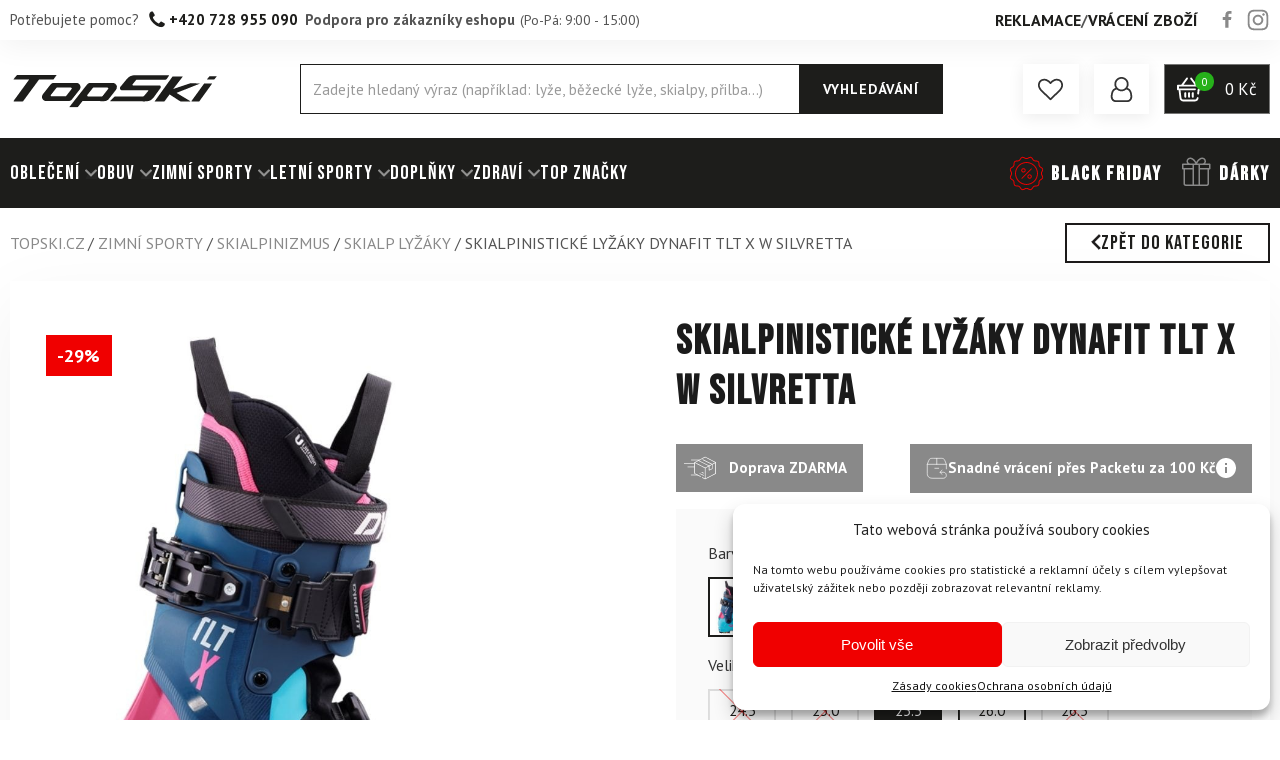

--- FILE ---
content_type: text/html
request_url: https://www.topski.cz/skialpinisticke-lyzaky-dynafit-tlt-x-w-silvretta/
body_size: 57574
content:
<!DOCTYPE html>
<html lang="cs" prefix="og: https://ogp.me/ns#" >
<head><meta charset="UTF-8"><script>if(navigator.userAgent.match(/MSIE|Internet Explorer/i)||navigator.userAgent.match(/Trident\/7\..*?rv:11/i)){var href=document.location.href;if(!href.match(/[?&]nowprocket/)){if(href.indexOf("?")==-1){if(href.indexOf("#")==-1){document.location.href=href+"?nowprocket=1"}else{document.location.href=href.replace("#","?nowprocket=1#")}}else{if(href.indexOf("#")==-1){document.location.href=href+"&nowprocket=1"}else{document.location.href=href.replace("#","&nowprocket=1#")}}}}</script><script>class RocketLazyLoadScripts{constructor(){this.v="1.2.3",this.triggerEvents=["keydown","mousedown","mousemove","touchmove","touchstart","touchend","wheel"],this.userEventHandler=this._triggerListener.bind(this),this.touchStartHandler=this._onTouchStart.bind(this),this.touchMoveHandler=this._onTouchMove.bind(this),this.touchEndHandler=this._onTouchEnd.bind(this),this.clickHandler=this._onClick.bind(this),this.interceptedClicks=[],window.addEventListener("pageshow",t=>{this.persisted=t.persisted}),window.addEventListener("DOMContentLoaded",()=>{this._preconnect3rdParties()}),this.delayedScripts={normal:[],async:[],defer:[]},this.trash=[],this.allJQueries=[]}_addUserInteractionListener(t){if(document.hidden){t._triggerListener();return}this.triggerEvents.forEach(e=>window.addEventListener(e,t.userEventHandler,{passive:!0})),window.addEventListener("touchstart",t.touchStartHandler,{passive:!0}),window.addEventListener("mousedown",t.touchStartHandler),document.addEventListener("visibilitychange",t.userEventHandler)}_removeUserInteractionListener(){this.triggerEvents.forEach(t=>window.removeEventListener(t,this.userEventHandler,{passive:!0})),document.removeEventListener("visibilitychange",this.userEventHandler)}_onTouchStart(t){"HTML"!==t.target.tagName&&(window.addEventListener("touchend",this.touchEndHandler),window.addEventListener("mouseup",this.touchEndHandler),window.addEventListener("touchmove",this.touchMoveHandler,{passive:!0}),window.addEventListener("mousemove",this.touchMoveHandler),t.target.addEventListener("click",this.clickHandler),this._renameDOMAttribute(t.target,"onclick","rocket-onclick"),this._pendingClickStarted())}_onTouchMove(t){window.removeEventListener("touchend",this.touchEndHandler),window.removeEventListener("mouseup",this.touchEndHandler),window.removeEventListener("touchmove",this.touchMoveHandler,{passive:!0}),window.removeEventListener("mousemove",this.touchMoveHandler),t.target.removeEventListener("click",this.clickHandler),this._renameDOMAttribute(t.target,"rocket-onclick","onclick"),this._pendingClickFinished()}_onTouchEnd(t){window.removeEventListener("touchend",this.touchEndHandler),window.removeEventListener("mouseup",this.touchEndHandler),window.removeEventListener("touchmove",this.touchMoveHandler,{passive:!0}),window.removeEventListener("mousemove",this.touchMoveHandler)}_onClick(t){t.target.removeEventListener("click",this.clickHandler),this._renameDOMAttribute(t.target,"rocket-onclick","onclick"),this.interceptedClicks.push(t),t.preventDefault(),t.stopPropagation(),t.stopImmediatePropagation(),this._pendingClickFinished()}_replayClicks(){window.removeEventListener("touchstart",this.touchStartHandler,{passive:!0}),window.removeEventListener("mousedown",this.touchStartHandler),this.interceptedClicks.forEach(t=>{t.target.dispatchEvent(new MouseEvent("click",{view:t.view,bubbles:!0,cancelable:!0}))})}_waitForPendingClicks(){return new Promise(t=>{this._isClickPending?this._pendingClickFinished=t:t()})}_pendingClickStarted(){this._isClickPending=!0}_pendingClickFinished(){this._isClickPending=!1}_renameDOMAttribute(t,e,r){t.hasAttribute&&t.hasAttribute(e)&&(event.target.setAttribute(r,event.target.getAttribute(e)),event.target.removeAttribute(e))}_triggerListener(){this._removeUserInteractionListener(this),"loading"===document.readyState?document.addEventListener("DOMContentLoaded",this._loadEverythingNow.bind(this)):this._loadEverythingNow()}_preconnect3rdParties(){let t=[];document.querySelectorAll("script[type=rocketlazyloadscript]").forEach(e=>{if(e.hasAttribute("src")){let r=new URL(e.src).origin;r!==location.origin&&t.push({src:r,crossOrigin:e.crossOrigin||"module"===e.getAttribute("data-rocket-type")})}}),t=[...new Map(t.map(t=>[JSON.stringify(t),t])).values()],this._batchInjectResourceHints(t,"preconnect")}async _loadEverythingNow(){this.lastBreath=Date.now(),this._delayEventListeners(this),this._delayJQueryReady(this),this._handleDocumentWrite(),this._registerAllDelayedScripts(),this._preloadAllScripts(),await this._loadScriptsFromList(this.delayedScripts.normal),await this._loadScriptsFromList(this.delayedScripts.defer),await this._loadScriptsFromList(this.delayedScripts.async);try{await this._triggerDOMContentLoaded(),await this._triggerWindowLoad()}catch(t){console.error(t)}window.dispatchEvent(new Event("rocket-allScriptsLoaded")),this._waitForPendingClicks().then(()=>{this._replayClicks()}),this._emptyTrash()}_registerAllDelayedScripts(){document.querySelectorAll("script[type=rocketlazyloadscript]").forEach(t=>{t.hasAttribute("data-rocket-src")?t.hasAttribute("async")&&!1!==t.async?this.delayedScripts.async.push(t):t.hasAttribute("defer")&&!1!==t.defer||"module"===t.getAttribute("data-rocket-type")?this.delayedScripts.defer.push(t):this.delayedScripts.normal.push(t):this.delayedScripts.normal.push(t)})}async _transformScript(t){return new Promise((await this._littleBreath(),navigator.userAgent.indexOf("Firefox/")>0||""===navigator.vendor)?e=>{let r=document.createElement("script");[...t.attributes].forEach(t=>{let e=t.nodeName;"type"!==e&&("data-rocket-type"===e&&(e="type"),"data-rocket-src"===e&&(e="src"),r.setAttribute(e,t.nodeValue))}),t.text&&(r.text=t.text),r.hasAttribute("src")?(r.addEventListener("load",e),r.addEventListener("error",e)):(r.text=t.text,e());try{t.parentNode.replaceChild(r,t)}catch(i){e()}}:async e=>{function r(){t.setAttribute("data-rocket-status","failed"),e()}try{let i=t.getAttribute("data-rocket-type"),n=t.getAttribute("data-rocket-src");t.text,i?(t.type=i,t.removeAttribute("data-rocket-type")):t.removeAttribute("type"),t.addEventListener("load",function r(){t.setAttribute("data-rocket-status","executed"),e()}),t.addEventListener("error",r),n?(t.removeAttribute("data-rocket-src"),t.src=n):t.src="data:text/javascript;base64,"+window.btoa(unescape(encodeURIComponent(t.text)))}catch(s){r()}})}async _loadScriptsFromList(t){let e=t.shift();return e&&e.isConnected?(await this._transformScript(e),this._loadScriptsFromList(t)):Promise.resolve()}_preloadAllScripts(){this._batchInjectResourceHints([...this.delayedScripts.normal,...this.delayedScripts.defer,...this.delayedScripts.async],"preload")}_batchInjectResourceHints(t,e){var r=document.createDocumentFragment();t.forEach(t=>{let i=t.getAttribute&&t.getAttribute("data-rocket-src")||t.src;if(i){let n=document.createElement("link");n.href=i,n.rel=e,"preconnect"!==e&&(n.as="script"),t.getAttribute&&"module"===t.getAttribute("data-rocket-type")&&(n.crossOrigin=!0),t.crossOrigin&&(n.crossOrigin=t.crossOrigin),t.integrity&&(n.integrity=t.integrity),r.appendChild(n),this.trash.push(n)}}),document.head.appendChild(r)}_delayEventListeners(t){let e={};function r(t,r){!function t(r){!e[r]&&(e[r]={originalFunctions:{add:r.addEventListener,remove:r.removeEventListener},eventsToRewrite:[]},r.addEventListener=function(){arguments[0]=i(arguments[0]),e[r].originalFunctions.add.apply(r,arguments)},r.removeEventListener=function(){arguments[0]=i(arguments[0]),e[r].originalFunctions.remove.apply(r,arguments)});function i(t){return e[r].eventsToRewrite.indexOf(t)>=0?"rocket-"+t:t}}(t),e[t].eventsToRewrite.push(r)}function i(t,e){let r=t[e];Object.defineProperty(t,e,{get:()=>r||function(){},set(i){t["rocket"+e]=r=i}})}r(document,"DOMContentLoaded"),r(window,"DOMContentLoaded"),r(window,"load"),r(window,"pageshow"),r(document,"readystatechange"),i(document,"onreadystatechange"),i(window,"onload"),i(window,"onpageshow")}_delayJQueryReady(t){let e;function r(r){if(r&&r.fn&&!t.allJQueries.includes(r)){r.fn.ready=r.fn.init.prototype.ready=function(e){return t.domReadyFired?e.bind(document)(r):document.addEventListener("rocket-DOMContentLoaded",()=>e.bind(document)(r)),r([])};let i=r.fn.on;r.fn.on=r.fn.init.prototype.on=function(){if(this[0]===window){function t(t){return t.split(" ").map(t=>"load"===t||0===t.indexOf("load.")?"rocket-jquery-load":t).join(" ")}"string"==typeof arguments[0]||arguments[0]instanceof String?arguments[0]=t(arguments[0]):"object"==typeof arguments[0]&&Object.keys(arguments[0]).forEach(e=>{let r=arguments[0][e];delete arguments[0][e],arguments[0][t(e)]=r})}return i.apply(this,arguments),this},t.allJQueries.push(r)}e=r}r(window.jQuery),Object.defineProperty(window,"jQuery",{get:()=>e,set(t){r(t)}})}async _triggerDOMContentLoaded(){this.domReadyFired=!0,await this._littleBreath(),document.dispatchEvent(new Event("rocket-DOMContentLoaded")),await this._littleBreath(),window.dispatchEvent(new Event("rocket-DOMContentLoaded")),await this._littleBreath(),document.dispatchEvent(new Event("rocket-readystatechange")),await this._littleBreath(),document.rocketonreadystatechange&&document.rocketonreadystatechange()}async _triggerWindowLoad(){await this._littleBreath(),window.dispatchEvent(new Event("rocket-load")),await this._littleBreath(),window.rocketonload&&window.rocketonload(),await this._littleBreath(),this.allJQueries.forEach(t=>t(window).trigger("rocket-jquery-load")),await this._littleBreath();let t=new Event("rocket-pageshow");t.persisted=this.persisted,window.dispatchEvent(t),await this._littleBreath(),window.rocketonpageshow&&window.rocketonpageshow({persisted:this.persisted})}_handleDocumentWrite(){let t=new Map;document.write=document.writeln=function(e){let r=document.currentScript;r||console.error("WPRocket unable to document.write this: "+e);let i=document.createRange(),n=r.parentElement,s=t.get(r);void 0===s&&(s=r.nextSibling,t.set(r,s));let a=document.createDocumentFragment();i.setStart(a,0),a.appendChild(i.createContextualFragment(e)),n.insertBefore(a,s)}}async _littleBreath(){Date.now()-this.lastBreath>45&&(await this._requestAnimFrame(),this.lastBreath=Date.now())}async _requestAnimFrame(){return document.hidden?new Promise(t=>setTimeout(t)):new Promise(t=>requestAnimationFrame(t))}_emptyTrash(){this.trash.forEach(t=>t.remove())}static run(){let t=new RocketLazyLoadScripts;t._addUserInteractionListener(t)}}RocketLazyLoadScripts.run();</script>

<meta name="viewport" content="width=device-width, initial-scale=1.0">
<!-- WP_HEAD() START -->
				<script type="rocketlazyloadscript">document.documentElement.className = document.documentElement.className + ' yes-js js_active js'</script>
				


            <script data-no-defer="1" data-ezscrex="false" data-cfasync="false" data-pagespeed-no-defer data-cookieconsent="ignore">
                var ctPublicFunctions = {"_ajax_nonce":"28b9411a5a","_rest_nonce":"1063010b60","_ajax_url":"\/wp-admin\/admin-ajax.php","_rest_url":"https:\/\/www.topski.cz\/wp-json\/","data__cookies_type":"none","data__ajax_type":"rest","text__wait_for_decoding":"Decoding the contact data, let us a few seconds to finish. Anti-Spam by CleanTalk","cookiePrefix":"","wprocket_detected":true,"host_url":"www.topski.cz"}
            </script>
        
            <script data-no-defer="1" data-ezscrex="false" data-cfasync="false" data-pagespeed-no-defer data-cookieconsent="ignore">
                var ctPublic = {"_ajax_nonce":"28b9411a5a","settings__forms__check_internal":"0","settings__forms__check_external":"0","settings__forms__search_test":"0","settings__data__bot_detector_enabled":"0","blog_home":"https:\/\/www.topski.cz\/","pixel__setting":"3","pixel__enabled":true,"pixel__url":"https:\/\/moderate8-v4.cleantalk.org\/pixel\/907701ac32ba038884a92a356835fb2d.gif","data__email_check_before_post":"1","data__email_check_exist_post":0,"data__cookies_type":"none","data__key_is_ok":true,"data__visible_fields_required":true,"wl_brandname":"Anti-Spam by CleanTalk","wl_brandname_short":"CleanTalk","ct_checkjs_key":"9241b8e1f024c8cbb27f151bd628e2058d301bc45fd9012187609743c7693f35","emailEncoderPassKey":"5254b5bcf3ddfd314c8fbce9bc263e88","bot_detector_forms_excluded":"W10=","advancedCacheExists":true,"varnishCacheExists":false,"wc_ajax_add_to_cart":true}
            </script>
        
<!-- Google Tag Manager for WordPress by gtm4wp.com -->
<script data-cfasync="false" data-pagespeed-no-defer>
	var gtm4wp_datalayer_name = "dataLayer";
	var dataLayer = dataLayer || [];
	const gtm4wp_use_sku_instead = 1;
	const gtm4wp_currency = 'CZK';
	const gtm4wp_product_per_impression = false;
	const gtm4wp_clear_ecommerce = false;
</script>
<!-- End Google Tag Manager for WordPress by gtm4wp.com -->
<!-- Search Engine Optimization by Rank Math - https://rankmath.com/ -->
<title>Skialpinistické lyžáky DYNAFIT TLT X W Silvretta</title><link rel="preload" as="style" href="https://fonts.googleapis.com/css?family=PT%20Sans%3A700%2Cregular%2Citalic%2C700italic%2C%7CBebas%20Neue%3A100%2C200%2C300%2C400%2C500%2C600%2C700%2C800%2C900%7CPT%20Sans%3A100%2C200%2C300%2C400%2C500%2C600%2C700%2C800%2C900%7CBebas%20Neue%3A100%2C200%2C300%2C400%2C500%2C600%2C700%2C800%2C900%7CBebas%20Neue%3A400%7CPT%20Sans%3A700&#038;display=swap" /><link rel="stylesheet" href="https://fonts.googleapis.com/css?family=PT%20Sans%3A700%2Cregular%2Citalic%2C700italic%2C%7CBebas%20Neue%3A100%2C200%2C300%2C400%2C500%2C600%2C700%2C800%2C900%7CPT%20Sans%3A100%2C200%2C300%2C400%2C500%2C600%2C700%2C800%2C900%7CBebas%20Neue%3A100%2C200%2C300%2C400%2C500%2C600%2C700%2C800%2C900%7CBebas%20Neue%3A400%7CPT%20Sans%3A700&#038;display=swap" media="print" onload="this.media='all'" /><noscript><link rel="stylesheet" href="https://fonts.googleapis.com/css?family=PT%20Sans%3A700%2Cregular%2Citalic%2C700italic%2C%7CBebas%20Neue%3A100%2C200%2C300%2C400%2C500%2C600%2C700%2C800%2C900%7CPT%20Sans%3A100%2C200%2C300%2C400%2C500%2C600%2C700%2C800%2C900%7CBebas%20Neue%3A100%2C200%2C300%2C400%2C500%2C600%2C700%2C800%2C900%7CBebas%20Neue%3A400%7CPT%20Sans%3A700&#038;display=swap" /></noscript>
<meta name="description" content="Objednejte si Skialpinistické lyžáky DYNAFIT TLT X W Silvretta na Topski.cz. ✓ Rychlé doručení. ✓ Světové značky."/>
<meta name="robots" content="follow, index, max-snippet:-1, max-video-preview:-1, max-image-preview:large"/>
<link rel="canonical" href="https://www.topski.cz/skialpinisticke-lyzaky-dynafit-tlt-x-w-silvretta/" />
<meta property="og:locale" content="cs_CZ" />
<meta property="og:type" content="product" />
<meta property="og:title" content="Skialpinistické lyžáky DYNAFIT TLT X W Silvretta" />
<meta property="og:description" content="Objednejte si Skialpinistické lyžáky DYNAFIT TLT X W Silvretta na Topski.cz. ✓ Rychlé doručení. ✓ Světové značky." />
<meta property="og:url" content="https://www.topski.cz/skialpinisticke-lyzaky-dynafit-tlt-x-w-silvretta/" />
<meta property="og:site_name" content="Topski.cz" />
<meta property="og:updated_time" content="2026-01-19T17:18:06+01:00" />
<meta property="og:image" content="https://topski-cz.b-cdn.net/wp-content/uploads/2023/04/66137.jpg" />
<meta property="og:image:secure_url" content="https://topski-cz.b-cdn.net/wp-content/uploads/2023/04/66137.jpg" />
<meta property="og:image:width" content="1000" />
<meta property="og:image:height" content="1000" />
<meta property="og:image:alt" content="Skialpinistické lyžáky DYNAFIT TLT X W Silvretta" />
<meta property="og:image:type" content="image/jpeg" />
<meta property="product:brand" content="Dynafit" />
<meta property="product:availability" content="instock" />
<meta name="twitter:card" content="summary_large_image" />
<meta name="twitter:title" content="Skialpinistické lyžáky DYNAFIT TLT X W Silvretta" />
<meta name="twitter:description" content="Objednejte si Skialpinistické lyžáky DYNAFIT TLT X W Silvretta na Topski.cz. ✓ Rychlé doručení. ✓ Světové značky." />
<meta name="twitter:image" content="https://topski-cz.b-cdn.net/wp-content/uploads/2023/04/66137.jpg" />
<meta name="twitter:label1" content="Cena" />
<meta name="twitter:data1" content="12 499&#075;&#269; - 12 999&#075;&#269;" />
<meta name="twitter:label2" content="Dostupnost" />
<meta name="twitter:data2" content="Skladem" />
<script type="application/ld+json" class="rank-math-schema">{"@context":"https://schema.org","@graph":[{"@type":"Organization","@id":"https://www.topski.cz/#organization","name":"TopSki","url":"https://www.topski.cz","logo":{"@type":"ImageObject","@id":"https://www.topski.cz/#logo","url":"https://topski-cz.b-cdn.net/wp-content/uploads/2021/05/topski-logo.svg","contentUrl":"https://topski-cz.b-cdn.net/wp-content/uploads/2021/05/topski-logo.svg","caption":"Topski.cz","inLanguage":"cs","width":"1366","height":"288"}},{"@type":"WebSite","@id":"https://www.topski.cz/#website","url":"https://www.topski.cz","name":"Topski.cz","publisher":{"@id":"https://www.topski.cz/#organization"},"inLanguage":"cs"},{"@type":"ImageObject","@id":"https://topski-cz.b-cdn.net/wp-content/uploads/2023/04/66137.jpg","url":"https://topski-cz.b-cdn.net/wp-content/uploads/2023/04/66137.jpg","width":"1000","height":"1000","inLanguage":"cs"},{"@type":"BreadcrumbList","@id":"https://www.topski.cz/skialpinisticke-lyzaky-dynafit-tlt-x-w-silvretta/#breadcrumb","itemListElement":[{"@type":"ListItem","position":"1","item":{"@id":"https://www.topski.cz","name":"TopSki.cz"}},{"@type":"ListItem","position":"2","item":{"@id":"https://www.topski.cz/zimni-sporty/","name":"ZIMN\u00cd SPORTY"}},{"@type":"ListItem","position":"3","item":{"@id":"https://www.topski.cz/skialpinizmus/","name":"Skialpinizmus"}},{"@type":"ListItem","position":"4","item":{"@id":"https://www.topski.cz/skialpinisticke-lyzaky-skialp/","name":"Skialp ly\u017e\u00e1ky"}},{"@type":"ListItem","position":"5","item":{"@id":"https://www.topski.cz/skialpinisticke-lyzaky-dynafit-tlt-x-w-silvretta/","name":"Skialpinistick\u00e9 ly\u017e\u00e1ky DYNAFIT TLT X W Silvretta"}}]},{"@type":"ItemPage","@id":"https://www.topski.cz/skialpinisticke-lyzaky-dynafit-tlt-x-w-silvretta/#webpage","url":"https://www.topski.cz/skialpinisticke-lyzaky-dynafit-tlt-x-w-silvretta/","name":"Skialpinistick\u00e9 ly\u017e\u00e1ky DYNAFIT TLT X W Silvretta","datePublished":"2022-04-11T00:00:00+02:00","dateModified":"2026-01-19T17:18:06+01:00","isPartOf":{"@id":"https://www.topski.cz/#website"},"primaryImageOfPage":{"@id":"https://topski-cz.b-cdn.net/wp-content/uploads/2023/04/66137.jpg"},"inLanguage":"cs","breadcrumb":{"@id":"https://www.topski.cz/skialpinisticke-lyzaky-dynafit-tlt-x-w-silvretta/#breadcrumb"}},{"@type":"Product","brand":{"@type":"Brand","name":"Dynafit"},"name":"Skialpinistick\u00e9 ly\u017e\u00e1ky DYNAFIT TLT X W Silvretta","description":"Objednejte si Skialpinistick\u00e9 ly\u017e\u00e1ky DYNAFIT TLT X W Silvretta na Topski.cz. \u2713 Rychl\u00e9 doru\u010den\u00ed. \u2713 Sv\u011btov\u00e9 zna\u010dky.","sku":"124342","category":"ZIMN\u00cd SPORTY &gt; Skialpinizmus &gt; Skialp ly\u017e\u00e1ky","mainEntityOfPage":{"@id":"https://www.topski.cz/skialpinisticke-lyzaky-dynafit-tlt-x-w-silvretta/#webpage"},"image":[{"@type":"ImageObject","url":"https://topski-cz.b-cdn.net/wp-content/uploads/2023/04/66137.jpg","height":"1000","width":"1000"}],"offers":{"@type":"AggregateOffer","lowPrice":"12499.00","highPrice":"12999.00","offerCount":"5","priceCurrency":"CZK","availability":"http://schema.org/InStock","seller":{"@type":"Organization","@id":"https://www.topski.cz/","name":"Topski.cz","url":"https://www.topski.cz","logo":"https://topski-cz.b-cdn.net/wp-content/uploads/2021/05/topski-logo.svg"},"url":"https://www.topski.cz/skialpinisticke-lyzaky-dynafit-tlt-x-w-silvretta/"},"additionalProperty":[{"@type":"PropertyValue","name":"pa_vyrobce","value":"Dynafit"},{"@type":"PropertyValue","name":"pa_pohlavi","value":"D\u00e1msk\u00e9"},{"@type":"PropertyValue","name":"pa_vase-velikost-boty-v-eu","value":"39, 40"},{"@type":"PropertyValue","name":"pa_material","value":"Grilamid zpevn\u011bn\u00fd sklen\u011bn\u00fdmi vl\u00e1kny"},{"@type":"PropertyValue","name":"pa_sirka-skeletu","value":"101 mm"},{"@type":"PropertyValue","name":"pa_technologie","value":"Dynafitter 5, Grilamid, Master Step, Pomoca Climb, Twistfit, Ultra Lock System 5.0"},{"@type":"PropertyValue","name":"pa_typ-lyzarske-boty","value":"Skialpinistick\u00e1"},{"@type":"PropertyValue","name":"pa_typ-lyzare","value":"Expert, Pokro\u010dil\u00fd, Sportovec"}],"@id":"https://www.topski.cz/skialpinisticke-lyzaky-dynafit-tlt-x-w-silvretta/#richSnippet"}]}</script>
<!-- /Rank Math WordPress SEO plugin -->

<link rel='dns-prefetch' href='//cdn.jsdelivr.net' />
<link rel='dns-prefetch' href='//topski-cz.b-cdn.net' />
<link href='https://fonts.gstatic.com' crossorigin rel='preconnect' />
<link href='https://topski-cz.b-cdn.net' rel='preconnect' />
<style id='safe-svg-svg-icon-style-inline-css' type='text/css'>
.safe-svg-cover{text-align:center}.safe-svg-cover .safe-svg-inside{display:inline-block;max-width:100%}.safe-svg-cover svg{height:100%;max-height:100%;max-width:100%;width:100%}

</style>
<link data-minify="1" rel='stylesheet' id='jquery-selectBox-css' href='https://topski-cz.b-cdn.net/wp-content/cache/min/1/wp-content/plugins/yith-woocommerce-wishlist/assets/css/jquery.selectBox.css?ver=1768796405' type='text/css' media='all' />
<link data-minify="1" rel='stylesheet' id='yith-wcwl-font-awesome-css' href='https://topski-cz.b-cdn.net/wp-content/cache/min/1/wp-content/plugins/yith-woocommerce-wishlist/assets/css/font-awesome.css?ver=1768796405' type='text/css' media='all' />
<link data-minify="1" rel='stylesheet' id='yith-wcwl-main-css' href='https://topski-cz.b-cdn.net/wp-content/cache/min/1/wp-content/plugins/yith-woocommerce-wishlist/assets/css/style.css?ver=1768796405' type='text/css' media='all' />
<style id='classic-theme-styles-inline-css' type='text/css'>
/*! This file is auto-generated */
.wp-block-button__link{color:#fff;background-color:#32373c;border-radius:9999px;box-shadow:none;text-decoration:none;padding:calc(.667em + 2px) calc(1.333em + 2px);font-size:1.125em}.wp-block-file__button{background:#32373c;color:#fff;text-decoration:none}
</style>
<link rel='stylesheet' id='ct_public_css-css' href='https://topski-cz.b-cdn.net/wp-content/plugins/cleantalk-spam-protect/css/cleantalk-public.min.css?ver=6.45.2' type='text/css' media='all' />
<link rel='stylesheet' id='ct_email_decoder_css-css' href='https://topski-cz.b-cdn.net/wp-content/plugins/cleantalk-spam-protect/css/cleantalk-email-decoder.min.css?ver=6.45.2' type='text/css' media='all' />
<link data-minify="1" rel='stylesheet' id='contact-form-7-css' href='https://topski-cz.b-cdn.net/wp-content/cache/min/1/wp-content/plugins/contact-form-7/includes/css/styles.css?ver=1768796405' type='text/css' media='all' />
<link data-minify="1" rel='stylesheet' id='oxygen-css' href='https://topski-cz.b-cdn.net/wp-content/cache/min/1/wp-content/plugins/oxygen/component-framework/oxygen.css?ver=1768796405' type='text/css' media='all' />
<link rel='stylesheet' id='core-sss-css' href='https://topski-cz.b-cdn.net/wp-content/plugins/oxy-ninja/public/css/core-sss.min.css?ver=3.5.3' type='text/css' media='all' />
<link data-minify="1" rel='stylesheet' id='woocommerce-layout-css' href='https://topski-cz.b-cdn.net/wp-content/cache/min/1/wp-content/plugins/woocommerce/assets/css/woocommerce-layout.css?ver=1768796405' type='text/css' media='all' />
<link data-minify="1" rel='stylesheet' id='woocommerce-smallscreen-css' href='https://topski-cz.b-cdn.net/wp-content/cache/min/1/wp-content/plugins/woocommerce/assets/css/woocommerce-smallscreen.css?ver=1768796405' type='text/css' media='only screen and (max-width: 768px)' />
<link data-minify="1" rel='stylesheet' id='woocommerce-general-css' href='https://topski-cz.b-cdn.net/wp-content/cache/min/1/wp-content/plugins/woocommerce/assets/css/woocommerce.css?ver=1768796405' type='text/css' media='all' />
<style id='woocommerce-inline-inline-css' type='text/css'>
.woocommerce form .form-row .required { visibility: visible; }
</style>
<style id='wpgb-head-inline-css' type='text/css'>
.wp-grid-builder:not(.wpgb-template),.wpgb-facet{opacity:0.01}.wpgb-facet fieldset{margin:0;padding:0;border:none;outline:none;box-shadow:none}.wpgb-facet fieldset:last-child{margin-bottom:40px;}.wpgb-facet fieldset legend.wpgb-sr-only{height:1px;width:1px}
</style>
<link rel='stylesheet' id='cmplz-general-css' href='https://topski-cz.b-cdn.net/wp-content/plugins/complianz-gdpr/assets/css/cookieblocker.min.css?ver=6.5.5' type='text/css' media='all' />
<link data-minify="1" rel='stylesheet' id='wc-bis-css-css' href='https://topski-cz.b-cdn.net/wp-content/cache/min/1/wp-content/plugins/woocommerce-back-in-stock-notifications/assets/css/frontend/woocommerce.css?ver=1768796405' type='text/css' media='all' />
<link data-minify="1" rel='stylesheet' id='toastify.css-css' href='https://topski-cz.b-cdn.net/wp-content/cache/min/1/npm/toastify-js/src/toastify.min.css?ver=1768796406' type='text/css' media='all' />
<link rel='stylesheet' id='wcipi_setting_intlTelInput-css' href='https://topski-cz.b-cdn.net/wp-content/plugins/wcipi-plugin/css/wcipi-intlTelInput.min.css?ver=2.1.5' type='text/css' media='all' />
<link data-minify="1" rel='stylesheet' id='wcipi_setting_intlTelInputMainCss-css' href='https://topski-cz.b-cdn.net/wp-content/cache/min/1/wp-content/plugins/wcipi-plugin/css/wcipi-styles.css?ver=1768796406' type='text/css' media='all' />
<link rel='stylesheet' id='dgwt-wcas-style-css' href='https://topski-cz.b-cdn.net/wp-content/plugins/ajax-search-for-woocommerce-premium/assets/css/style.min.css?ver=1.29.0' type='text/css' media='all' />
<link data-minify="1" rel='stylesheet' id='block-styles-css' href='https://topski-cz.b-cdn.net/wp-content/cache/min/1/wp-content/plugins/wooptima/assets/css/block-styles.css?ver=1768796406' type='text/css' media='all' />
<link data-minify="1" rel='stylesheet' id='bundle-upsell-css' href='https://topski-cz.b-cdn.net/wp-content/cache/min/1/wp-content/plugins/wooptima/assets/css/bundle-upsell.css?ver=1768796406' type='text/css' media='all' />
<link data-minify="1" rel='stylesheet' id='cf7cf-style-css' href='https://topski-cz.b-cdn.net/wp-content/cache/min/1/wp-content/plugins/cf7-conditional-fields/style.css?ver=1768796406' type='text/css' media='all' />
<link data-minify="1" rel='stylesheet' id='scorg-style-header-56609-css' href='https://topski-cz.b-cdn.net/wp-content/cache/min/1/wp-content/themes/wooptima-oxygen-theme/scorg/css/56609-header-compiled.css?ver=1768796406' type='text/css' media='all' />
<link data-minify="1" rel='stylesheet' id='scorg-style-header-56618-css' href='https://topski-cz.b-cdn.net/wp-content/cache/min/1/wp-content/themes/wooptima-oxygen-theme/scorg/css/56618-header-compiled.css?ver=1768796406' type='text/css' media='all' />
<link data-minify="1" rel='stylesheet' id='scorg-style-header-56622-css' href='https://topski-cz.b-cdn.net/wp-content/cache/min/1/wp-content/themes/wooptima-oxygen-theme/scorg/css/56622-header-compiled.css?ver=1768796406' type='text/css' media='all' />
<link data-minify="1" rel='stylesheet' id='scorg-style-header-79940-css' href='https://topski-cz.b-cdn.net/wp-content/cache/min/1/wp-content/themes/wooptima-oxygen-theme/scorg/css/79940-header-compiled.css?ver=1768796406' type='text/css' media='all' />
<link data-minify="1" rel='stylesheet' id='scorg-style-header-61427-css' href='https://topski-cz.b-cdn.net/wp-content/cache/min/1/wp-content/themes/wooptima-oxygen-theme/scorg/css/61427-header-compiled.css?ver=1768796406' type='text/css' media='all' />
<link data-minify="1" rel='stylesheet' id='scorg-style-header-56616-css' href='https://topski-cz.b-cdn.net/wp-content/cache/min/1/wp-content/themes/wooptima-oxygen-theme/scorg/css/56616-header-compiled.css?ver=1768796406' type='text/css' media='all' />
<link data-minify="1" rel='stylesheet' id='scorg-style-header-123044-css' href='https://topski-cz.b-cdn.net/wp-content/cache/min/1/wp-content/themes/wooptima-oxygen-theme/scorg/css/123044-header-compiled.css?ver=1768796406' type='text/css' media='all' />
<link data-minify="1" rel='stylesheet' id='scorg-style-header-202046-css' href='https://topski-cz.b-cdn.net/wp-content/cache/min/1/wp-content/themes/wooptima-oxygen-theme/scorg/css/202046-header-compiled.css?ver=1768796406' type='text/css' media='all' />
<link data-minify="1" rel='stylesheet' id='scorg-style-header-206468-css' href='https://topski-cz.b-cdn.net/wp-content/cache/min/1/wp-content/themes/wooptima-oxygen-theme/scorg/css/206468-header-compiled.css?ver=1768796406' type='text/css' media='all' />
<link data-minify="1" rel='stylesheet' id='scorg-style-header-56605-css' href='https://topski-cz.b-cdn.net/wp-content/cache/min/1/wp-content/themes/wooptima-oxygen-theme/scorg/css/56605-header-compiled.css?ver=1768796406' type='text/css' media='all' />
<link data-minify="1" rel='stylesheet' id='scorg-style-header-121226-css' href='https://topski-cz.b-cdn.net/wp-content/cache/min/1/wp-content/themes/wooptima-oxygen-theme/scorg/css/121226-header-compiled.css?ver=1768796406' type='text/css' media='all' />
<link data-minify="1" rel='stylesheet' id='scorg-style-header-56614-css' href='https://topski-cz.b-cdn.net/wp-content/cache/min/1/wp-content/themes/wooptima-oxygen-theme/scorg/css/56614-header-compiled.css?ver=1768796406' type='text/css' media='all' />
<link data-minify="1" rel='stylesheet' id='scorg-style-header-220698-css' href='https://topski-cz.b-cdn.net/wp-content/cache/min/1/wp-content/themes/wooptima-oxygen-theme/scorg/css/220698-header-compiled.css?ver=1768796406' type='text/css' media='all' />
<link data-minify="1" rel='stylesheet' id='scorg-style-header-56603-css' href='https://topski-cz.b-cdn.net/wp-content/cache/min/1/wp-content/themes/wooptima-oxygen-theme/scorg/css/56603-header-compiled.css?ver=1768796406' type='text/css' media='all' />
<link data-minify="1" rel='stylesheet' id='scorg-style-header-56601-css' href='https://topski-cz.b-cdn.net/wp-content/cache/min/1/wp-content/themes/wooptima-oxygen-theme/scorg/css/56601-header-compiled.css?ver=1768796406' type='text/css' media='all' />
<script type="text/javascript" src="https://topski-cz.b-cdn.net/wp-includes/js/jquery/jquery.min.js?ver=3.7.1" id="jquery-core-js"></script>
<script type="text/javascript" src="https://topski-cz.b-cdn.net/wp-includes/js/jquery/jquery-migrate.min.js?ver=3.4.1" id="jquery-migrate-js" defer></script>
<script type="text/javascript" data-pagespeed-no-defer src="https://topski-cz.b-cdn.net/wp-content/plugins/cleantalk-spam-protect/js/apbct-public-bundle.min.js?ver=6.45.2" id="ct_public_functions-js" defer></script>
<script type="text/javascript" id="wc-add-to-cart-js-extra">
/* <![CDATA[ */
var wc_add_to_cart_params = {"ajax_url":"\/wp-admin\/admin-ajax.php","wc_ajax_url":"\/?wc-ajax=%%endpoint%%","i18n_view_cart":"Zobrazit ko\u0161\u00edk","cart_url":"https:\/\/www.topski.cz\/kosik\/","is_cart":"","cart_redirect_after_add":"no"};
/* ]]> */
</script>
<script type="text/javascript" src="https://topski-cz.b-cdn.net/wp-content/plugins/woocommerce/assets/js/frontend/add-to-cart.min.js?ver=8.3.3" id="wc-add-to-cart-js" defer="defer" data-wp-strategy="defer"></script>
<script type="text/javascript" id="wc-single-product-js-extra">
/* <![CDATA[ */
var wc_single_product_params = {"i18n_required_rating_text":"Zvolte pros\u00edm hodnocen\u00ed","review_rating_required":"yes","flexslider":{"rtl":false,"animation":"slide","smoothHeight":true,"directionNav":false,"controlNav":"thumbnails","slideshow":false,"animationSpeed":500,"animationLoop":false,"allowOneSlide":false,"touch":false},"zoom_enabled":"","zoom_options":{"magnify":0},"photoswipe_enabled":"","photoswipe_options":{"shareEl":false,"closeOnScroll":false,"history":false,"hideAnimationDuration":0,"showAnimationDuration":0},"flexslider_enabled":""};
/* ]]> */
</script>
<script type="text/javascript" src="https://topski-cz.b-cdn.net/wp-content/plugins/woocommerce/assets/js/frontend/single-product.min.js?ver=8.3.3" id="wc-single-product-js" defer="defer" data-wp-strategy="defer"></script>
<script type="text/javascript" src="https://topski-cz.b-cdn.net/wp-content/plugins/woocommerce/assets/js/js-cookie/js.cookie.min.js?ver=2.1.4-wc.8.3.3" id="js-cookie-js" defer="defer" data-wp-strategy="defer"></script>
<script type="text/javascript" id="woocommerce-js-extra">
/* <![CDATA[ */
var woocommerce_params = {"ajax_url":"\/wp-admin\/admin-ajax.php","wc_ajax_url":"\/?wc-ajax=%%endpoint%%"};
/* ]]> */
</script>
<script type="text/javascript" src="https://topski-cz.b-cdn.net/wp-content/plugins/woocommerce/assets/js/frontend/woocommerce.min.js?ver=8.3.3" id="woocommerce-js" defer="defer" data-wp-strategy="defer"></script>
<link rel="https://api.w.org/" href="https://www.topski.cz/wp-json/" /><link rel="alternate" type="application/json" href="https://www.topski.cz/wp-json/wp/v2/product/154984" /><noscript><style>.wp-grid-builder .wpgb-card.wpgb-card-hidden .wpgb-card-wrapper{opacity:1!important;visibility:visible!important;transform:none!important}.wpgb-facet {opacity:1!important;pointer-events:auto!important}.wpgb-facet *:not(.wpgb-pagination-facet){display:none}</style></noscript><style>.cmplz-hidden{display:none!important;}</style>
<!-- Google Tag Manager for WordPress by gtm4wp.com -->
<!-- GTM Container placement set to footer -->
<script data-cfasync="false" data-pagespeed-no-defer type="text/javascript">
	var dataLayer_content = {"visitorLoginState":"logged-out","visitorType":"visitor-logged-out","pagePostType":"product","pagePostType2":"single-product","browserName":"Facebook","browserVersion":"","browserEngineName":"Webkit","browserEngineVersion":"605.1.15","osName":"iOS","osVersion":"18.6.2","deviceType":"mobile","deviceManufacturer":"","deviceModel":"iPhone15,3","customerTotalOrders":0,"customerTotalOrderValue":0,"customerFirstName":"","customerLastName":"","customerBillingFirstName":"","customerBillingLastName":"","customerBillingCompany":"","customerBillingAddress1":"","customerBillingAddress2":"","customerBillingCity":"","customerBillingState":"","customerBillingPostcode":"","customerBillingCountry":"","customerBillingEmail":"","customerBillingEmailHash":"","customerBillingPhone":"","customerShippingFirstName":"","customerShippingLastName":"","customerShippingCompany":"","customerShippingAddress1":"","customerShippingAddress2":"","customerShippingCity":"","customerShippingState":"","customerShippingPostcode":"","customerShippingCountry":"","cartContent":{"totals":{"applied_coupons":[],"discount_total":0,"subtotal":0,"total":0},"items":[]},"productRatingCounts":[],"productAverageRating":0,"productReviewCount":0,"productType":"variable","productIsVariable":1};
	dataLayer.push( dataLayer_content );
</script>
<script data-cfasync="false" data-pagespeed-no-defer type="text/javascript">
(function(w,d,s,l,i){w[l]=w[l]||[];w[l].push({'gtm.start':
new Date().getTime(),event:'gtm.js'});var f=d.getElementsByTagName(s)[0],
j=d.createElement(s),dl=l!='dataLayer'?'&l='+l:'';j.async=true;j.src=
'//www.googletagmanager.com/gtm.js?id='+i+dl;f.parentNode.insertBefore(j,f);
})(window,document,'script','dataLayer','GTM-MH2P89X');
</script>
<!-- End Google Tag Manager for WordPress by gtm4wp.com --><meta name="viewport" content="width=device-width, initial-scale=1, maximum-scale=1, user-scalable=0">
	<script type="rocketlazyloadscript" async data-rocket-src="https://www.googletagmanager.com/gtag/js?id=AW-591641820"></script>
	<script>
		window.dataLayer = window.dataLayer || [];

		function gtag() {
			dataLayer.push(arguments);
		}
		gtag('js', new Date());
		gtag('config', 'AW-591641820');
	</script>

<link rel='alternate' hreflang='sk-SK' href='https://www.topski.sk/skialpinisticke-lyziarky-dynafit-tlt-x-w-silvretta/'/><link rel='alternate' hreflang='de-DE' href='https://www.topskisport.de/alpin-skischuhe-dynafit-tlt-x-w-silvretta-124342/'/><style>.woocommerce-product-gallery{ opacity: 1 !important; }</style>		<!-- Ecomail starts growing -->
		<script type="text/javascript">
			;(function (p, l, o, w, i, n, g) {
				if (!p[i]) {
					p.GlobalSnowplowNamespace = p.GlobalSnowplowNamespace || [];
					p.GlobalSnowplowNamespace.push(i);
					p[i] = function () {
						(p[i].q = p[i].q || []).push(arguments)
					};
					p[i].q = p[i].q || [];
					n = l.createElement(o);
					g = l.getElementsByTagName(o)[0];
					n.async = 1;
					n.src = w;
					g.parentNode.insertBefore(n, g)
				}
			}(window, document, "script", "//d1fc8wv8zag5ca.cloudfront.net/2.4.2/sp.js", "ecotrack"));
			window.ecotrack('newTracker', 'cf', 'd2dpiwfhf3tz0r.cloudfront.net', { // Initialise a tracker
				appId: 'topskicz'
			});
			window.ecotrack('setUserIdFromLocation', 'ecmid');
			
			window.ecotrack('trackPageView');

		</script>
		<!-- Ecomail stops growing -->
		<script type="text/javascript">
//<![CDATA[
var _hwq = _hwq || [];
    _hwq.push(['setKey', 'AB0129DA4F7E9EA5F024A405CC79A17E']);_hwq.push(['setTopPos', '60']);_hwq.push(['showWidget', '21']);(function() {
    var ho = document.createElement('script'); ho.type = 'text/javascript'; ho.async = true;
    ho.src = 'https://cz.im9.cz/direct/i/gjs.php?n=wdgt&sak=AB0129DA4F7E9EA5F024A405CC79A17E';
    var s = document.getElementsByTagName('script')[0]; s.parentNode.insertBefore(ho, s);
})();
//]]>
</script>		<style>
			.dgwt-wcas-ico-magnifier,.dgwt-wcas-ico-magnifier-handler{max-width:20px}		</style>
			<noscript><style>.woocommerce-product-gallery{ opacity: 1 !important; }</style></noscript>
	<link rel="icon" href="https://topski-cz.b-cdn.net/wp-content/uploads/2021/10/cropped-topski-fav-32x32.jpg" sizes="32x32" />
<link rel="icon" href="https://topski-cz.b-cdn.net/wp-content/uploads/2021/10/cropped-topski-fav-192x192.jpg" sizes="192x192" />
<link rel="apple-touch-icon" href="https://topski-cz.b-cdn.net/wp-content/uploads/2021/10/cropped-topski-fav-180x180.jpg" />
<meta name="msapplication-TileImage" content="https://topski-cz.b-cdn.net/wp-content/uploads/2021/10/cropped-topski-fav-270x270.jpg" />
<link data-minify="1" rel='stylesheet' id='oxygen-cache-10-css' href='https://topski-cz.b-cdn.net/wp-content/cache/min/1/wp-content/uploads/oxygen/css/10.css?ver=1768796406' type='text/css' media='all' />
<link data-minify="1" rel='stylesheet' id='oxygen-cache-30477-css' href='https://topski-cz.b-cdn.net/wp-content/cache/min/1/wp-content/uploads/oxygen/css/30477.css?ver=1768796406' type='text/css' media='all' />
<link data-minify="1" rel='stylesheet' id='oxygen-universal-styles-css' href='https://topski-cz.b-cdn.net/wp-content/cache/min/1/wp-content/uploads/oxygen/css/universal.css?ver=1768796406' type='text/css' media='all' />
<style>li.menu-item.cat-item.cat-item-28490, li.menu-item.cat-item.cat-item-28633, li.menu-item.cat-item.cat-item-28826.menu-item-has-children, li.menu-item.cat-item.cat-item-28816.menu-item-has-children, li.menu-item.cat-item.cat-item-28893, li.menu-item.cat-item.cat-item-28892, li.menu-item.cat-item.cat-item-28891, li.menu-item.cat-item.cat-item-28744.menu-item-has-children {
  display: none !important;
}

</style><style>.bVvfwk {
  font-size: 1.3em !important;
  line-height: 1.2 !important;
}
body .dpxYJh, body .dBZOvy {
  padding-inline: 1.5rem;
}
body .dscGZv {
  padding-left: 1.5rem;
}
body .epfSUV {
  padding-right: 1.5rem;
}
.wa-header-burger svg {
  fill: #fff;
}
.wooptima-size-guide td {
  text-wrap: nowrap;
}
.wishlist_table tr td.value {
  text-wrap: nowrap;
}
.sc-lllmON.bAtpgh.enter-done span {
  text-transform: uppercase;
  font-family: "Bebas Neue";
  font-size: 2.25em;
  margin: 0px 0px 0.5em;
  line-height: 1;
  color: #1d1d1b;
  letter-spacing: 2px;
  font-weight: 800;
}
@media (max-width: 1023px) {
  .css-1khpkn6 {
    padding-inline: 1.5rem;
  }
  .iuuSIH .css-0 {
    padding-inline: 1.5rem;
  }
  .iuuSIH .bdyaes, .iuuSIH .dUaOyO {
    padding-inline: 0;
  }
  .kinEXX {
    background-color: #fafafa;
    margin-bottom: 0 !important;
  }
}
@media (max-width: 768px) {
  .woocommerce-cart table.cart .product-thumbnail {
    padding-inline: 2rem !important;
  }
  .woocommerce table.shop_table td.product-remove {
    padding-left: 0 !important;
  }
  .woocommerce .woocommerce-MyAccount-navigation .topski-my-account--wrapper {
    padding: 1rem;
  }
}
@media (max-width: 750px) {
  body .checkout_coupon.woocommerce-form-coupon {
    padding: 2rem !important;
  }
  body .wooptima-checkout-form .wooptima-checkout-content__wrapper .wooptima-checkout-column.__left > div {
    padding-left: 2rem !important;
    padding-right: 2rem !important;
  }
}
@media (max-width: 500px) {
  .shipping-methods__wrapper > label .method__content .method__name, .payment-methods__wrapper > label .method__content .method__name {
    font-size: 14px !important;
  }
  .shipping-methods__wrapper > label .method__content .method__cost, .payment-methods__wrapper > label .method__content .method__cost .amount, .shipping-method .woocommerce-Price-amount, .payment-method .woocommerce-Price-amount {
    font-size: 15px !important;
  }
  body .shipping-methods__wrapper > label > .shipping-method__content, body .payment-methods__wrapper > label .payment-method__content {
    padding: 1rem;
  }
  body .shipping-methods__wrapper > label, body .payment-methods__wrapper > label {
    padding: 0 !important;
  }
}

</style><style>.wa-complaint-section .ct-section-inner-wrap {
  padding-bottom: 0 !important;
}
.wa-complaint-section .ct-inner-content {
  padding: 0 !important;
}
.wa-complaint-container {
  display: flex;
  flex-direction: column;
  row-gap: 5rem;
  width: 100%;
}
.wa-complaint {
  display: grid;
  grid-template-columns: 1fr 1fr;
  column-gap: 3rem;
  width: 100%;
}
.wa-complaint .ct-div-block {
  width: unset !important;
}
.wa-complaint-box {
  display: flex;
  flex-direction: column;
  row-gap: 4rem;
  align-items: center;
  justify-content: center;
  padding: 4rem;
  background-color: white;
  box-shadow: 0 15px 75px rgba(0, 0, 0, 0.06);
  width: 100%;
}
.wa-complaint-box-top__icon {
  height: 10rem;
  width: auto;
  transition: 0.2s all ease-in-out;
}
.wa-complaint-box__button {
  background-color: transparent;
  color: #1d1d1b;
  border: 3px solid #1d1d1b;
  text-transform: uppercase;
  font-weight: 800;
  font-family: "Bebas Neue";
  font-size: 28px;
  padding-inline: 2rem;
  padding-block: 1rem;
  transition: 0.2s all ease-in-out;
  width: 100%;
}
.wa-complaint-box:hover .wa-complaint-box-top__icon {
  transform: translateY(-3px);
}
.wa-complaint-box:hover .wa-complaint-box__button {
  color: white;
  background-color: #1d1d1b !important;
}
.wa-returnpolicy {
  display: flex;
  flex-direction: column;
  row-gap: 5rem;
}
.wa-returnpolicy-top {
  row-gap: 1rem;
}
.wa-returnpolicy-top__heading {
  -webkit-text-decoration-line: underline;
  -webkit-text-decoration-color: #f00000;
  text-decoration: underline #f00000;
  text-underline-offset: 8px;
}
.wa-returnpolicy-top__button {
  transition: 0.2s all ease-in-out;
  padding: 1rem 3rem;
  font-weight: 700;
  color: white;
  background-color: #F00000;
  margin-block: 1rem;
}
.wa-returnpolicy-top__button:hover {
  background-color: #d80000;
}
.wa-returnpolicy-bottom {
  width: 100%;
  row-gap: 1rem;
}
.wa-returnpolicy-bottom__heading {
  font-size: 30px;
}
.wa-returnpolicy-bottom-timeline {
  width: 100%;
  z-index: 0 !important;
}
.wa-returnpolicy-bottom-timeline .oxy-content-timeline {
  padding-left: 1rem;
}
.wa-returnpolicy-bottom-timeline .oxy-content-timeline_inner {
  justify-content: flex-end;
}
.wa-returnpolicy-bottom-timeline .oxy-content-timeline_content {
  min-width: calc(100% - 6rem);
}
.wa-returnpolicy-bottom-timeline .oxy-content-timeline_content-inner {
  margin-left: 3rem;
  padding: 0 !important;
  border: none !important;
}
.wa-returnpolicy-bottom-timeline .oxy-content-timeline_marker-inner {
  margin-block: 30px !important;
  margin-inline: 0;
  border-radius: 0;
  background: white;
  box-shadow: 0 15px 75px rgba(0, 0, 0, 0.06);
}
.wa-returnpolicy-bottom-timeline .oxy-content-timeline_marker-inner svg {
  height: 1.1em;
  width: 1.1em;
}
.wa-returnpolicy-bottom-timeline .oxy-content-timeline_marker:before {
  bottom: -50px !important;
}
.wa-returnpolicy-bottom-timeline .oxy-content-timeline_meta {
  display: none;
}
.wa-returnpolicy-form-section .ct-section-inner-wrap {
  padding-top: 0 !important;
  padding-bottom: 0 !important;
}
.wa-returnpolicy-form-section p {
  margin-block: 0;
}
.wa-returnpolicy-form-section .wa-returnpolicy-form-container {
  width: 100%;
}
.wa-returnpolicy-form-section .form-row-half {
  display: flex;
  flex-direction: row;
  column-gap: 2rem;
}
.wa-returnpolicy-form-section .form-row-half div {
  width: 50%;
}
@media (max-width: 767px) {
  .wa-returnpolicy-form-section .form-row-half {
    display: flex;
    flex-direction: column;
    row-gap: 1.5rem;
  }
  .wa-returnpolicy-form-section .form-row-half div {
    width: 100%;
  }
}
.wa-returnpolicy-form-section .checkboxes {
  display: flex;
  flex-direction: column;
  row-gap: 1rem;
}
.wa-returnpolicy-form-section .topski-contact-form {
  margin-top: 1rem;
  padding: 5rem;
  background-color: white;
  width: 100%;
}
@media (max-width: 767px) {
  .wa-returnpolicy-form-section .topski-contact-form {
    padding: 2rem;
  }
}
.wa-returnpolicy-form-section .topski-contact-form .wpcf7-spinner {
  display: none;
}
.wa-returnpolicy-form-section .topski-contact-form .wpcf7-form-control.wpcf7-textarea.wpcf7-validates-as-required {
  padding: 8px 12px;
  font-size: 14px;
  font-family: inherit;
}
.wa-returnpolicy-form-section .topski-contact-form form {
  display: flex;
  flex-direction: column;
  row-gap: 1.5rem;
}
.wa-returnpolicy-form-section .topski-contact-form form label {
  color: #1d1d1b !important;
}
.wa-returnpolicy-form-section .topski-contact-form form input:focus {
  box-shadow: none !important;
}
.wa-returnpolicy-form-section .topski-contact-form form input[type="number"]:focus {
  border: 1px #1d1d1b70 solid !important;
}
.wa-returnpolicy-form-section .topski-contact-form form input[type="tel"]:focus {
  border: 1px #1d1d1b70 solid !important;
}
.wa-returnpolicy-form-section .topski-contact-form form input[type="checkbox"] {
  height: 35px !important;
  border-radius: 50% !important;
  width: 15px;
}
.wa-returnpolicy-form-section .topski-contact-form form .wpcf7-form-control.wpcf7-checkbox.wpcf7-validates-as-required {
  display: flex;
  flex-direction: row;
  row-gap: 1rem;
  column-gap: 1rem;
  width: 100%;
  flex-wrap: wrap;
}
@media (max-width: 991px) {
  .wa-returnpolicy-form-section .topski-contact-form form .wpcf7-form-control.wpcf7-checkbox.wpcf7-validates-as-required {
    width: 100%;
  }
}
.wa-returnpolicy-form-section .topski-contact-form form .wpcf7-list-item {
  margin: 0 !important;
}
.wa-returnpolicy-form-section .topski-contact-form form .wpcf7-list-item label {
  display: flex;
  flex-direction: row;
  column-gap: 0.7rem;
  align-items: center;
}
.wa-returnpolicy-form-section .topski-contact-form form .wpcf7-list-item-label {
  line-height: 1.3;
  font-weight: 400;
}
.wa-returnpolicy-form-section .topski-contact-form form .wpcf7-list-item-label a {
  font-weight: 700;
  text-decoration: underline;
}
@media (max-width: 1100px) {
  .wa-complaint-container {
    justify-content: center;
    align-items: center;
  }
  .wa-complaint {
    grid-template-columns: 1fr;
    width: 60%;
    align-items: center;
    justify-content: center;
    row-gap: 5rem;
  }
  .wa-complaint-box-top__icon {
    height: 8rem;
  }
  .wa-complaint-box__button {
    width: fit-content;
  }
  .wa-complaint__heading {
    text-align: center;
  }
}
@media (max-width: 991px) {
  .wa-complaint {
    width: 80%;
  }
  .wa-complaint-box-top__icon {
    height: 6rem;
  }
  .wa-complaint-box__button {
    font-size: 20px;
  }
}
@media (max-width: 767px) {
  .wa-complaint {
    width: 100%;
  }
}

</style><noscript><style id="rocket-lazyload-nojs-css">.rll-youtube-player, [data-lazy-src]{display:none !important;}</style></noscript><!-- END OF WP_HEAD() -->
</head>
<body data-cmplz=1 class="product-template-default single single-product postid-154984  wp-embed-responsive theme-oxygen-is-not-a-theme oxygen-body woocommerce woocommerce-page woocommerce-no-js" >




						<header id="_header-1-10" class="oxy-header-wrapper oxy-sticky-header oxy-overlay-header oxy-header" ><div id="_header_row-586-10" class="oxygen-hide-in-sticky oxy-header-row wa-header-notice" ><div class="oxy-header-container"><div id="_header_left-587-10" class="oxy-header-left" ></div><div id="_header_center-588-10" class="oxy-header-center" ><div id="text_block-591-10" class="ct-text-block wa-header-notice__text" ><span id="span-593-10" class="ct-span" ><strong>Do 16.12.2025 (včetně) objednáte do Vánoc máte!</strong><br>Jistota vrácení nevhodného dárku do 31. 12. 2025</span></div></div><div id="_header_right-589-10" class="oxy-header-right" ></div></div></div><div id="_header_row-2-10" class="oxy-header-row wa-header-top" ><div class="oxy-header-container"><div id="_header_left-3-10" class="oxy-header-left" ><div id="div_block-32-10" class="ct-div-block" ><div id="text_block-23-10" class="ct-text-block" >Potřebujete pomoc?<br></div><a id="link-512-10" class="ct-link c-margin-right-xs" href="tel:+420%20728%20955%20090" target="_self"  ><div id="fancy_icon-35-10" class="ct-fancy-icon" ><svg id="svg-fancy_icon-35-10"><use xlink:href="#FontAwesomeicon-phone"></use></svg></div><div id="text_block-650-10" class="ct-text-block" ><span id="span-651-10" class="ct-span" >+420 728 955 090</span><br></div></a><div id="text_block-656-10" class="ct-text-block" >Podpora pro zákazníky eshopu</div><div id="text_block-52-10" class="ct-text-block" >(<span id="span-456-10" class="ct-span" >Po-Pá: 9:00 - 15:00</span>)<br></div></div></div><div id="_header_center-4-10" class="oxy-header-center" ></div><div id="_header_right-5-10" class="oxy-header-right" ><div id="div_block-522-10" class="ct-div-block wa-topbar-right" ><div id="div_block-523-10" class="ct-div-block wa-topbar-right-links" ><a id="link-525-10" class="ct-link" href="https://www.topski.cz/reklamace-vraceni/reklamace/"   ><div id="text_block-526-10" class="ct-text-block" >REKLAMACE</div></a><div id="text_block-531-10" class="ct-text-block" >/</div><a id="link-529-10" class="ct-link" href="https://www.topski.cz/reklamace-vraceni/vraceni-zbozi/"   ><div id="text_block-530-10" class="ct-text-block" >VRÁCENÍ ZBOŽÍ</div></a></div><a id="link-479-10" class="ct-link topski-social-link" href="https://www.facebook.com/Topski-CZ-100456355480995" target="_blank"  ><div id="fancy_icon-477-10" class="ct-fancy-icon topski-social-link__icon" ><svg id="svg-fancy_icon-477-10"><use xlink:href="#FontAwesomeicon-facebook"></use></svg></div></a><a id="link-481-10" class="ct-link topski-social-link" href="https://www.instagram.com/topski_cz/" target="_blank"  ><div id="fancy_icon-482-10" class="ct-fancy-icon topski-social-link__icon" ><svg id="svg-fancy_icon-482-10"><use xlink:href="#FontAwesomeicon-instagram"></use></svg></div></a></div></div></div></div><div id="_header_row-6-10" class="oxy-header-row" ><div class="oxy-header-container"><div id="_header_left-7-10" class="oxy-header-left" ><div id="fancy_icon-515-10" class="ct-fancy-icon wa-header-burger" ><svg id="svg-fancy_icon-515-10"><use xlink:href="#OxyNinjaCoreicon-menu-burger4"></use></svg></div><a id="link-84-10" class="ct-link" href="https://www.topski.cz/"   ><img width="1366" height="288"  id="image-10-10" alt="" src="data:image/svg+xml,%3Csvg%20xmlns='http://www.w3.org/2000/svg'%20viewBox='0%200%201366%20288'%3E%3C/svg%3E" class="ct-image" data-lazy-src="https://topski-cz.b-cdn.net/wp-content/uploads/2021/05/topski-logo.svg"/><noscript><img width="1366" height="288"  id="image-10-10" alt="" src="https://topski-cz.b-cdn.net/wp-content/uploads/2021/05/topski-logo.svg" class="ct-image"/></noscript></a></div><div id="_header_center-8-10" class="oxy-header-center" ><a id="link-508-10" class="ct-link" href="https://www.topski.cz/"   ><img width="1366" height="288"  id="image-509-10" alt="" src="data:image/svg+xml,%3Csvg%20xmlns='http://www.w3.org/2000/svg'%20viewBox='0%200%201366%20288'%3E%3C/svg%3E" class="ct-image" data-lazy-src="https://topski-cz.b-cdn.net/wp-content/uploads/2021/05/topski-logo.svg"/><noscript><img width="1366" height="288"  id="image-509-10" alt="" src="https://topski-cz.b-cdn.net/wp-content/uploads/2021/05/topski-logo.svg" class="ct-image"/></noscript></a><div id="shortcode-594-10" class="ct-shortcode wa-header-search wa-header-search__desktop" ><div  class="dgwt-wcas-search-wrapp dgwt-wcas-has-submit woocommerce dgwt-wcas-style-solaris js-dgwt-wcas-layout-classic dgwt-wcas-layout-classic js-dgwt-wcas-mobile-overlay-enabled">
		<form class="dgwt-wcas-search-form" role="search" action="https://www.topski.cz/" method="get">
		<div class="dgwt-wcas-sf-wrapp">
						<label class="screen-reader-text"
				   for="dgwt-wcas-search-input-1">Products search</label>

			<input id="dgwt-wcas-search-input-1"
				   type="search"
				   class="dgwt-wcas-search-input"
				   name="s"
				   value=""
				   placeholder="Zadejte hledaný výraz (například: lyže, běžecké lyže, skialpy, přilba...)"
				   autocomplete="off"
							/>
			<div class="dgwt-wcas-preloader"></div>

			<div class="dgwt-wcas-voice-search"></div>

							<button type="submit"
						aria-label="Vyhledávání"
						class="dgwt-wcas-search-submit">Vyhledávání</button>
			
			<input type="hidden" name="post_type" value="product"/>
			<input type="hidden" name="dgwt_wcas" value="1"/>

			
					</div>
	</form>
</div>
</div></div><div id="_header_right-9-10" class="oxy-header-right" ><a id="link-458-10" class="ct-link wishlist-header-button" href="/seznam-oblibenych" target="_self"   role="button"><div id="fancy_icon-459-10" class="ct-fancy-icon oxel_icon_button_icon" ><svg id="svg-fancy_icon-459-10"><use xlink:href="#FontAwesomeicon-heart-o"></use></svg></div><div id="text_block-460-10" class="ct-text-block oxel_icon_button_text wishlist-header-button-text" >Oblíbené<br></div></a><a id="link-541-10" class="ct-link login-header-button topski-login-oc-trigger login-header-button--logged-out" href="/muj-ucet/"    role="button"><div id="fancy_icon-542-10" class="ct-fancy-icon oxel_icon_button_icon" ><svg id="svg-fancy_icon-542-10"><use xlink:href="#FontAwesomeicon-user-o"></use></svg></div><div id="text_block-543-10" class="ct-text-block oxel_icon_button_text login-header-button-text" >ÚČET<br></div></a><a id="link-545-10" class="ct-link login-header-button login-header-button--logged-in" href="/muj-ucet/" target="_self"   role="button"><div id="fancy_icon-546-10" class="ct-fancy-icon oxel_icon_button_icon" ><svg id="svg-fancy_icon-546-10"><use xlink:href="#FontAwesomeicon-user-o"></use></svg></div><div id="text_block-547-10" class="ct-text-block oxel_icon_button_text login-header-button-text" >ÚČET<br></div></a><div id="shortcode-483-10" class="ct-shortcode" ><div style="width: 100%;" id="wooptima-minicart" ></div></div></div></div></div><div id="_header_row-19-10" class="oxy-header-row wa-header-bottom" ><div class="oxy-header-container"><div id="_header_left-20-10" class="oxy-header-left" ><div id="shortcode-504-10" class="ct-shortcode" ><div style="width: 100%;" id="wooptima-megamenu"  data-id="21"></div></div></div><div id="_header_center-21-10" class="oxy-header-center" ><div id="shortcode-596-10" class="ct-shortcode wa-header-search wa-header-search__mobile" ><div  class="dgwt-wcas-search-wrapp dgwt-wcas-has-submit woocommerce dgwt-wcas-style-solaris js-dgwt-wcas-layout-classic dgwt-wcas-layout-classic js-dgwt-wcas-mobile-overlay-enabled">
		<form class="dgwt-wcas-search-form" role="search" action="https://www.topski.cz/" method="get">
		<div class="dgwt-wcas-sf-wrapp">
						<label class="screen-reader-text"
				   for="dgwt-wcas-search-input-2">Products search</label>

			<input id="dgwt-wcas-search-input-2"
				   type="search"
				   class="dgwt-wcas-search-input"
				   name="s"
				   value=""
				   placeholder="Zadejte hledaný výraz (například: lyže, běžecké lyže, skialpy, přilba...)"
				   autocomplete="off"
							/>
			<div class="dgwt-wcas-preloader"></div>

			<div class="dgwt-wcas-voice-search"></div>

							<button type="submit"
						aria-label="Vyhledávání"
						class="dgwt-wcas-search-submit">Vyhledávání</button>
			
			<input type="hidden" name="post_type" value="product"/>
			<input type="hidden" name="dgwt_wcas" value="1"/>

			
					</div>
	</form>
</div>
</div></div><div id="_header_right-22-10" class="oxy-header-right" ><a id="link-562-10" class="ct-link topski-menu-special" href="/vyprodej/" target="_self"   role="button"><div id="fancy_icon-563-10" class="ct-fancy-icon" ><svg id="svg-fancy_icon-563-10"><use xlink:href="#Topskitopski-icon-vypredaj-menu"></use></svg></div><div id="text_block-564-10" class="ct-text-block oxel_icon_button_text" >BLACK FRIDAY</div></a><a id="link-95-10" class="ct-link topski-menu-special topski-menu-special--last" href="/darkove-poukazy/" target="_self"   role="button"><div id="fancy_icon-102-10" class="ct-fancy-icon" ><svg id="svg-fancy_icon-102-10"><use xlink:href="#Lineariconsicon-gift"></use></svg></div><div id="text_block-97-10" class="ct-text-block oxel_icon_button_text" >DÁRKY</div></a></div></div></div></header>
				<script type="text/javascript">
			jQuery(document).ready(function() {
				var selector = "#_header-1-10",
					scrollval = parseInt("50");
				if (!scrollval || scrollval < 1) {
											jQuery("body").css("margin-top", jQuery(selector).outerHeight());
						jQuery(selector).addClass("oxy-sticky-header-active");
									}
				else {
					var scrollTopOld = 0;
					jQuery(window).scroll(function() {
						if (!jQuery('body').hasClass('oxy-nav-menu-prevent-overflow')) {
							if (jQuery(this).scrollTop() > scrollval 
																) {
								if (
																		!jQuery(selector).hasClass("oxy-sticky-header-active")) {
									if (jQuery(selector).css('position')!='absolute') {
										jQuery("body").css("margin-top", jQuery(selector).outerHeight());
									}
									jQuery(selector)
										.addClass("oxy-sticky-header-active")
																	}
							}
							else {
								jQuery(selector)
									.removeClass("oxy-sticky-header-fade-in")
									.removeClass("oxy-sticky-header-active");
								if (jQuery(selector).css('position')!='absolute') {
									jQuery("body").css("margin-top", "");
								}
							}
							scrollTopOld = jQuery(this).scrollTop();
						}
					})
				}
			});
		</script><div id="code_block-337-30477" class="ct-code-block" ></div><section id="section-4-30477" class=" ct-section" ><div class="ct-section-inner-wrap"><div id="div_block-358-30477" class="ct-div-block" ><div id="shortcode-359-30477" class="ct-shortcode" ><nav aria-label="breadcrumbs" class="rank-math-breadcrumb"><p><a href="https://www.topski.cz">TopSki.cz</a><span class="separator"> / </span><a href="https://www.topski.cz/zimni-sporty/">ZIMNÍ SPORTY</a><span class="separator"> / </span><a href="https://www.topski.cz/skialpinizmus/">Skialpinizmus</a><span class="separator"> / </span><a href="https://www.topski.cz/skialpinisticke-lyzaky-skialp/">Skialp lyžáky</a><span class="separator"> / </span><span class="last">Skialpinistické lyžáky DYNAFIT TLT X W Silvretta</span></p></nav></div><div id="shortcode-360-30477" class="ct-shortcode" >
	<a class="wa-back-to-category-btn" href="https://www.topski.cz/skialpinisticke-lyzaky-skialp">
		<svg width="10" height="16" viewBox="0 0 10 16" fill="none" xmlns="http://www.w3.org/2000/svg">
			<path d="M9.29297 2L3.29297 8L9.29297 14L8 15.293L0.707031 8L8 0.707031L9.29297 2Z" fill="#1C1A1A" stroke="#1C1A1A"/>
		</svg>
		ZPĚT DO KATEGORIE
	</a>

	</div></div><div id="div_block-57-30477" class="ct-div-block pk-product-wrapper" ><div id="shortcode-118-30477" class="ct-shortcode wa-product-area-wrapper" ><div style="width: 100%;" id="wooptima-product-area"  data-id="154984" data-type="variable"></div></div></div><div id="shortcode-355-30477" class="ct-shortcode" ></div><div id="shortcode-357-30477" class="ct-shortcode" >
<div class="ts-bundle-box">
	<div class="ts-bundle-box__title">
		<img width="40" height="40" src="data:image/svg+xml,%3Csvg%20xmlns='http://www.w3.org/2000/svg'%20viewBox='0%200%2040%2040'%3E%3C/svg%3E" alt="" data-lazy-src="https://topski-cz.b-cdn.net/wp-content/plugins/wooptima/assets/icons/ts-bundle.svg"><noscript><img width="40" height="40" src="https://topski-cz.b-cdn.net/wp-content/plugins/wooptima/assets/icons/ts-bundle.svg" alt=""></noscript>
		<h4 class="">Tento produkt můžete zakoupit ve zvýhodněné setu</h4>
	</div>
	<div class="ts-bundle-box__content">
		<div class="ts-bundle-items">
			<div class="ts-bundle-items__title">
				<span>Obsah setu</span>
			</div>
			<div class="ts-bundle-items__wrapper">
				<img width="150" height="150" src="data:image/svg+xml,%3Csvg%20xmlns='http://www.w3.org/2000/svg'%20viewBox='0%200%20150%20150'%3E%3C/svg%3E" class="attachment-thumbnail size-thumbnail" alt="" decoding="async" data-lazy-srcset="https://topski-cz.b-cdn.net/wp-content/uploads/2023/09/70733-150x150.jpg 150w, https://topski-cz.b-cdn.net/wp-content/uploads/2023/09/70733-300x300.jpg 300w, https://topski-cz.b-cdn.net/wp-content/uploads/2023/09/70733-768x768.jpg 768w, https://topski-cz.b-cdn.net/wp-content/uploads/2023/09/70733-320x320.jpg 320w, https://topski-cz.b-cdn.net/wp-content/uploads/2023/09/70733-600x600.jpg 600w, https://topski-cz.b-cdn.net/wp-content/uploads/2023/09/70733-100x100.jpg 100w, https://topski-cz.b-cdn.net/wp-content/uploads/2023/09/70733-32x32.jpg 32w, https://topski-cz.b-cdn.net/wp-content/uploads/2023/09/70733.jpg 1000w" data-lazy-sizes="(max-width: 150px) 100vw, 150px" data-lazy-src="https://topski-cz.b-cdn.net/wp-content/uploads/2023/09/70733-150x150.jpg" /><noscript><img width="150" height="150" src="https://topski-cz.b-cdn.net/wp-content/uploads/2023/09/70733-150x150.jpg" class="attachment-thumbnail size-thumbnail" alt="" decoding="async" srcset="https://topski-cz.b-cdn.net/wp-content/uploads/2023/09/70733-150x150.jpg 150w, https://topski-cz.b-cdn.net/wp-content/uploads/2023/09/70733-300x300.jpg 300w, https://topski-cz.b-cdn.net/wp-content/uploads/2023/09/70733-768x768.jpg 768w, https://topski-cz.b-cdn.net/wp-content/uploads/2023/09/70733-320x320.jpg 320w, https://topski-cz.b-cdn.net/wp-content/uploads/2023/09/70733-600x600.jpg 600w, https://topski-cz.b-cdn.net/wp-content/uploads/2023/09/70733-100x100.jpg 100w, https://topski-cz.b-cdn.net/wp-content/uploads/2023/09/70733-32x32.jpg 32w, https://topski-cz.b-cdn.net/wp-content/uploads/2023/09/70733.jpg 1000w" sizes="(max-width: 150px) 100vw, 150px" /></noscript>				<div class="ts-bundle-items__products">
											<a href="https://www.topski.cz/skialpovy-set-dynafit-seven-summits-plus-s-vazanim-a-pasy/" class="ts-bundle-item">
							<img width="451" height="451" src="data:image/svg+xml,%3Csvg%20xmlns='http://www.w3.org/2000/svg'%20viewBox='0%200%20451%20451'%3E%3C/svg%3E" alt="" data-lazy-src="https://topski-cz.b-cdn.net/wp-content/plugins/wooptima/assets/icons/arrow-point-to-right.svg"><noscript><img width="451" height="451" src="https://topski-cz.b-cdn.net/wp-content/plugins/wooptima/assets/icons/arrow-point-to-right.svg" alt=""></noscript>
							<span>Skialpový set DYNAFIT Seven Summits Plus s vázáním Radical a pásy</span>
						</a>
											<a href="https://www.topski.cz/skialpinisticke-lyzaky-dynafit-tlt-x-w-silvretta/" class="ts-bundle-item current">
							<img width="451" height="451" src="data:image/svg+xml,%3Csvg%20xmlns='http://www.w3.org/2000/svg'%20viewBox='0%200%20451%20451'%3E%3C/svg%3E" alt="" data-lazy-src="https://topski-cz.b-cdn.net/wp-content/plugins/wooptima/assets/icons/arrow-point-to-right.svg"><noscript><img width="451" height="451" src="https://topski-cz.b-cdn.net/wp-content/plugins/wooptima/assets/icons/arrow-point-to-right.svg" alt=""></noscript>
							<span>Skialpinistické lyžáky DYNAFIT TLT X W Silvretta</span>
						</a>
									</div>
			</div>
		</div>
		<div class="ts-bundle-actions-area">
			<div class="ts-bundle-actions-area__price">
				<div class="ts-bundle-item-old-price"><span class="woocommerce-Price-amount amount"><bdi>47 490<span class="woocommerce-Price-currencySymbol">&#75;&#269;</span></bdi></span></div>
				<div class="ts-bundle-item-main-price">
					<span class="ts-bundle-item-main-price__title">Cena setu:</span>
					<span class="ts-bundle-item-main-price__value"><span class="woocommerce-Price-amount amount"><bdi>30 498<span class="woocommerce-Price-currencySymbol">&#75;&#269;</span></bdi></span></span>
				</div>
			</div>
			<a href="https://www.topski.cz/skialpovy-set-dynafit-seven-summits-plus-s-vazanim-dynafit-radical-a-pasy-lyzaky-dynafit/" class="ts-bundle-actions-area__button">
				<span>Zobrazit set</span>
				<img width="451" height="451" src="data:image/svg+xml,%3Csvg%20xmlns='http://www.w3.org/2000/svg'%20viewBox='0%200%20451%20451'%3E%3C/svg%3E" alt="" data-lazy-src="https://topski-cz.b-cdn.net/wp-content/plugins/wooptima/assets/icons/arrow-point-to-right.svg"><noscript><img width="451" height="451" src="https://topski-cz.b-cdn.net/wp-content/plugins/wooptima/assets/icons/arrow-point-to-right.svg" alt=""></noscript>
			</a>
		</div>
	</div>
</div></div><a id="link-354-30477" class="ct-link wa-product-helper-button" href="/jak-si-vybrat/" target="_self"  ><div id="fancy_icon-350-30477" class="ct-fancy-icon c-margin-right-xs" ><svg id="svg-fancy_icon-350-30477"><use xlink:href="#OxyNinjaCoreicon-info-information-2"></use></svg></div><span id="headline-349-30477" class="ct-headline">Poradce - Jak si vybrat</span></a><div id="_tabs-224-30477" class="oxy-tabs-wrapper oxy-tabs pk-product-tabs accordion-tabs" data-oxy-tabs-active-tab-class='tabs-3028-tab-active' data-oxy-tabs-contents-wrapper='_tabs_contents-231-30477' ><div id="_tab-225-30477" class="oxy-tab tabs-3028-tab tabs-3028-tab-active"  data-tab-id="popis"><div id="text_block-226-30477" class="ct-text-block product-tab" >Popis</div><div id="fancy_icon-338-30477" class="ct-fancy-icon c-transition" ><svg id="svg-fancy_icon-338-30477"><use xlink:href="#OxyNinjaCoreicon-Arrow-2-Right"></use></svg></div></div><div id="_tab-227-30477" class="oxy-tab tabs-3028-tab tabs-3028-tab-active"  data-tab-id="velikostni-tabulka"><div id="text_block-228-30477" class="ct-text-block product-tab" >Tabulka velikostí<br></div><div id="fancy_icon-339-30477" class="ct-fancy-icon c-transition" ><svg id="svg-fancy_icon-339-30477"><use xlink:href="#OxyNinjaCoreicon-Arrow-2-Right"></use></svg></div></div><div id="_tab-271-30477" class="oxy-tab tabs-3028-tab tabs-3028-tab-active"  data-tab-id="recenze"><div id="text_block-272-30477" class="ct-text-block product-tab" >RECENZE<br></div><div id="fancy_icon-341-30477" class="ct-fancy-icon c-transition" ><svg id="svg-fancy_icon-341-30477"><use xlink:href="#OxyNinjaCoreicon-Arrow-2-Right"></use></svg></div></div><div id="_tab-311-30477" class="oxy-tab tabs-3028-tab tabs-3028-tab-active"  data-tab-id="mate-dotaz"><div id="text_block-312-30477" class="ct-text-block product-tab" >Máte dotaz?<br></div><div id="fancy_icon-342-30477" class="ct-fancy-icon c-transition" ><svg id="svg-fancy_icon-342-30477"><use xlink:href="#OxyNinjaCoreicon-Arrow-2-Right"></use></svg></div></div></div><div id="_tabs_contents-231-30477" class="oxy-tabs-contents-wrapper oxy-tabs-contents" ><div id="_tab_content-232-30477" class="oxy-tab-content tabs-contents-3028-tab  oxy-tabs-contents-content-hidden" ><div id="div_block-253-30477" class="ct-div-block" ><div id="div_block-260-30477" class="ct-div-block" >
		<div id="-product-description-249-30477" class="oxy-product-description oxy-woo-element" ><p>Skialpinistické lyžařky DYNAFIT TLT X W představují dokonalou syntézu mezi nízkou hmotností a výkonem a jsou dokonalým společníkem při dlouhých výstupech a strmých sjezdech.</p>
<p>- Nižší hmotnost znamená vyšší výkon a vyšší rychlost.<br />
- Inovativní systém zapínání Twistfit umožňuje rychlé a přesné nastavení boty pomocí otočného nastavovacího kolečka.<br />
- Díky optimální konstrukci napomáhá Ultra Lock 5.0 rychlému a snadnému přepnutí mezi režimy chůze a lyžování.<br />
- Bezpečné a stabilní spojení mezi manžetou a pláštěm zaručuje silný sjezdový výkon a tu nejlepší podporu.<br />
- Vložky Dynafitter 5 poskytují maximální pohodlí a mobilitu, zároveň nabízejí individuální přizpůsobení podle potřeb majitele.<br />
- Otočením manžety o 60° zajišťuje TLT X přirozený, energii šetřící pohyb při výstupu.</p>
<p>Hmotnost: 1030g</p>
</div>

		<div id="div_block-284-30477" class="ct-div-block" ><div id="div_block-285-30477" class="ct-div-block" ><div id="fancy_icon-286-30477" class="ct-fancy-icon" ><svg id="svg-fancy_icon-286-30477"><use xlink:href="#Lineariconsicon-checkmark-circle"></use></svg></div><div id="text_block-287-30477" class="ct-text-block" >Rychlé doručení</div></div><div id="div_block-291-30477" class="ct-div-block " ><div id="fancy_icon-292-30477" class="ct-fancy-icon" ><svg id="svg-fancy_icon-292-30477"><use xlink:href="#Lineariconsicon-checkmark-circle"></use></svg></div><div id="text_block-293-30477" class="ct-text-block" >Odborné poradenství</div></div><div id="div_block-288-30477" class="ct-div-block " ><div id="fancy_icon-289-30477" class="ct-fancy-icon" ><svg id="svg-fancy_icon-289-30477"><use xlink:href="#Lineariconsicon-checkmark-circle"></use></svg></div><div id="text_block-290-30477" class="ct-text-block" >Možnost vrácení</div></div></div></div><div id="div_block-261-30477" class="ct-div-block" ><div id="div_block-303-30477" class="ct-div-block" ><div id="fancy_icon-304-30477" class="ct-fancy-icon" ><svg id="svg-fancy_icon-304-30477"><use xlink:href="#Lineariconsicon-menu-circle"></use></svg></div><h3 id="headline-305-30477" class="ct-headline">CHARAKTERISTIKA</h3></div>
		<div id="-product-info-252-30477" class="oxy-product-info oxy-woo-element" >

<table class="woocommerce-product-attributes shop_attributes">
			<tr class="woocommerce-product-attributes-item woocommerce-product-attributes-item--attribute_pa_vyrobce">
			<th class="woocommerce-product-attributes-item__label">Výrobce</th>
			<td class="woocommerce-product-attributes-item__value"><p><a href="https://www.topski.cz/vyrobce/dynafit/" rel="tag">Dynafit</a></p>
</td>
		</tr>
			<tr class="woocommerce-product-attributes-item woocommerce-product-attributes-item--attribute_pa_pohlavi">
			<th class="woocommerce-product-attributes-item__label">Pohlaví</th>
			<td class="woocommerce-product-attributes-item__value"><p><a href="https://www.topski.cz/pohlavi/damske/" rel="tag">Dámské</a></p>
</td>
		</tr>
			<tr class="woocommerce-product-attributes-item woocommerce-product-attributes-item--attribute_pa_vase-velikost-boty-v-eu">
			<th class="woocommerce-product-attributes-item__label">Vaše velikost boty v EU</th>
			<td class="woocommerce-product-attributes-item__value"><p>39, 40</p>
</td>
		</tr>
			<tr class="woocommerce-product-attributes-item woocommerce-product-attributes-item--attribute_pa_material">
			<th class="woocommerce-product-attributes-item__label">Materiál</th>
			<td class="woocommerce-product-attributes-item__value"><p><a href="https://www.topski.cz/material/grilamid-zpevneny-sklenenymi-vlakny/" rel="tag">Grilamid zpevněný skleněnými vlákny</a></p>
</td>
		</tr>
			<tr class="woocommerce-product-attributes-item woocommerce-product-attributes-item--attribute_pa_barva">
			<th class="woocommerce-product-attributes-item__label">Barva</th>
			<td class="woocommerce-product-attributes-item__value"><p><a href="https://www.topski.cz/barva/modra/" rel="tag">Modrá</a></p>
</td>
		</tr>
			<tr class="woocommerce-product-attributes-item woocommerce-product-attributes-item--attribute_pa_sirka-skeletu">
			<th class="woocommerce-product-attributes-item__label">Šířka skeletu</th>
			<td class="woocommerce-product-attributes-item__value"><p><a href="https://www.topski.cz/sirka-skeletu/101-mm/" rel="tag">101 mm</a></p>
</td>
		</tr>
			<tr class="woocommerce-product-attributes-item woocommerce-product-attributes-item--attribute_pa_velikost">
			<th class="woocommerce-product-attributes-item__label">Velikost</th>
			<td class="woocommerce-product-attributes-item__value"><p><a href="https://www.topski.cz/velikost/24-5/" rel="tag">24.5</a>, <a href="https://www.topski.cz/velikost/25-0/" rel="tag">25.0</a>, <a href="https://www.topski.cz/velikost/25-5/" rel="tag">25.5</a>, <a href="https://www.topski.cz/velikost/26-0/" rel="tag">26.0</a>, <a href="https://www.topski.cz/velikost/26-5/" rel="tag">26.5</a></p>
</td>
		</tr>
			<tr class="woocommerce-product-attributes-item woocommerce-product-attributes-item--attribute_pa_technologie">
			<th class="woocommerce-product-attributes-item__label">Technologie</th>
			<td class="woocommerce-product-attributes-item__value"><p><a href="https://www.topski.cz/technologie/dynafitter-5/" rel="tag">Dynafitter 5</a>, <a href="https://www.topski.cz/technologie/grilamid/" rel="tag">Grilamid</a>, <a href="https://www.topski.cz/technologie/master-step/" rel="tag">Master Step</a>, <a href="https://www.topski.cz/technologie/pomoca-climb/" rel="tag">Pomoca Climb</a>, <a href="https://www.topski.cz/technologie/twistfit/" rel="tag">Twistfit</a>, <a href="https://www.topski.cz/technologie/ultra-lock-system-5-0/" rel="tag">Ultra Lock System 5.0</a></p>
</td>
		</tr>
			<tr class="woocommerce-product-attributes-item woocommerce-product-attributes-item--attribute_pa_typ-lyzarske-boty">
			<th class="woocommerce-product-attributes-item__label">Typ lyžařské boty</th>
			<td class="woocommerce-product-attributes-item__value"><p><a href="https://www.topski.cz/typ-lyzarske-boty/skialpinisticka/" rel="tag">Skialpinistická</a></p>
</td>
		</tr>
			<tr class="woocommerce-product-attributes-item woocommerce-product-attributes-item--attribute_pa_typ-lyzare">
			<th class="woocommerce-product-attributes-item__label">Typ lyžaře</th>
			<td class="woocommerce-product-attributes-item__value"><p><a href="https://www.topski.cz/typ-lyzare/expert/" rel="tag">Expert</a>, <a href="https://www.topski.cz/typ-lyzare/pokrocily/" rel="tag">Pokročilý</a>, <a href="https://www.topski.cz/typ-lyzare/sportovec/" rel="tag">Sportovec</a></p>
</td>
		</tr>
	</table>
</div>

		</div></div></div><div id="_tab_content-235-30477" class="oxy-tab-content tabs-contents-3028-tab  oxy-tabs-contents-content-hidden" ><div id="shortcode-332-30477" class="ct-shortcode" >		<div class="wooptima-size-guides__wrapper" data-size-guide-id=56518>
							<div class="wooptima-size-guide">
					
<table class="wooptima-size-guide-table__wrapper">
    <thead>
        <tr>
                            <th>Mondopoint</th>
                            <th>Velikost EU</th>
                            <th>TLT8</th>
                            <th>Speed</th>
                            <th>Radical / Radical Pro</th>
                            <th>Seven Summits</th>
                    </tr>
    </thead>
    <tbody>
                    <tr>
                                    <td>22,5 cm</td>
                                    <td>36</td>
                                    <td>- mm</td>
                                    <td>- mm</td>
                                    <td>267 mm</td>
                                    <td>- mm</td>
                            </tr>
                    <tr>
                                    <td>23 cm</td>
                                    <td>36 2/3</td>
                                    <td>253 mm</td>
                                    <td>257 mm</td>
                                    <td>267 mm</td>
                                    <td>264 mm</td>
                            </tr>
                    <tr>
                                    <td>23,5 cm</td>
                                    <td>37 1/3</td>
                                    <td>253 mm</td>
                                    <td>257 mm</td>
                                    <td>267 mm</td>
                                    <td>264 mm</td>
                            </tr>
                    <tr>
                                    <td>24 cm</td>
                                    <td>38</td>
                                    <td>263 mm</td>
                                    <td>267 mm</td>
                                    <td>277 mm</td>
                                    <td>274 mm</td>
                            </tr>
                    <tr>
                                    <td>24,5 cm</td>
                                    <td>38 2/3</td>
                                    <td>263 mm</td>
                                    <td>267 mm</td>
                                    <td>277 mm</td>
                                    <td>274 mm</td>
                            </tr>
                    <tr>
                                    <td>25 cm</td>
                                    <td>39 1/3</td>
                                    <td>273 mm</td>
                                    <td>277 mm</td>
                                    <td>287 mm</td>
                                    <td>284 mm</td>
                            </tr>
                    <tr>
                                    <td>25,5 cm</td>
                                    <td>40</td>
                                    <td>273 mm</td>
                                    <td>277 mm</td>
                                    <td>287 mm</td>
                                    <td>284 mm</td>
                            </tr>
                    <tr>
                                    <td>26 cm</td>
                                    <td>40 2/3</td>
                                    <td>283 mm</td>
                                    <td>287 mm</td>
                                    <td>297 mm</td>
                                    <td>294 mm</td>
                            </tr>
                    <tr>
                                    <td>26,5 cm</td>
                                    <td>41 1/3</td>
                                    <td>283 mm</td>
                                    <td>287 mm</td>
                                    <td>297 mm</td>
                                    <td>294 mm</td>
                            </tr>
                    <tr>
                                    <td>27 cm</td>
                                    <td>42</td>
                                    <td>293 mm</td>
                                    <td>297 mm</td>
                                    <td>307 mm</td>
                                    <td>304 mm</td>
                            </tr>
                    <tr>
                                    <td>27,5 cm</td>
                                    <td>42 2/3</td>
                                    <td>293 mm</td>
                                    <td>297 mm</td>
                                    <td>307 mm</td>
                                    <td>304 mm</td>
                            </tr>
                    <tr>
                                    <td>28 cm</td>
                                    <td>43 1/3</td>
                                    <td>303 mm</td>
                                    <td>307 mm</td>
                                    <td>317 mm</td>
                                    <td>314 mm</td>
                            </tr>
                    <tr>
                                    <td>28,5 cm</td>
                                    <td>44</td>
                                    <td>303 mm</td>
                                    <td>307 mm</td>
                                    <td>317 mm</td>
                                    <td>314 mm</td>
                            </tr>
                    <tr>
                                    <td>29 cm</td>
                                    <td>44 2/3</td>
                                    <td>313 mm</td>
                                    <td>317 mm</td>
                                    <td>327 mm</td>
                                    <td>324 mm</td>
                            </tr>
                    <tr>
                                    <td>29,5 cm</td>
                                    <td>45 1/3</td>
                                    <td>313 mm</td>
                                    <td>317 mm</td>
                                    <td>327 mm</td>
                                    <td>324 mm</td>
                            </tr>
                    <tr>
                                    <td>30 cm</td>
                                    <td>46</td>
                                    <td>323 mm</td>
                                    <td>327 mm</td>
                                    <td>337 mm</td>
                                    <td>334 mm</td>
                            </tr>
                    <tr>
                                    <td>30,5 cm</td>
                                    <td>46 2/3</td>
                                    <td>323 mm</td>
                                    <td>327 mm</td>
                                    <td>337 mm</td>
                                    <td>334 mm</td>
                            </tr>
                    <tr>
                                    <td>31 cm</td>
                                    <td>47 1/3</td>
                                    <td>- mm</td>
                                    <td>- mm</td>
                                    <td>347 mm</td>
                                    <td>344 mm</td>
                            </tr>
                    <tr>
                                    <td>31,5 cm</td>
                                    <td>48</td>
                                    <td>- mm</td>
                                    <td>- mm</td>
                                    <td>347 mm</td>
                                    <td>344 mm</td>
                            </tr>
            </tbody>
</table>				</div>
					</div>


</div></div><div id="_tab_content-273-30477" class="oxy-tab-content tabs-contents-3028-tab  oxy-tabs-contents-content-hidden" >
		<div id="-product-builder-276-30477" class="oxy-product-builder oxy-woo-element" >
            <div id="product-154984" class="product type-product post-154984 status-publish first instock product_cat-skialpinisticke-lyzaky-skialp product_cat-dynafit product_cat-konfigurator-lyzaky product_cat-konfigurator-skialp product_cat-lyzaky-dynafit product_cat-sjezdova-obuv product_cat-skialpinisticke-lyzaky product_cat-skialpinizmus product_cat-zimni-sporty has-post-thumbnail sale taxable shipping-taxable purchasable product-type-variable">

                <div class="woocommerce-notices-wrapper"></div>
                <div class='oxy-product-wrapper-inner oxy-inner-content'>
                    <div id="code_block-277-30477" class="ct-code-block" >
		<div class="wooptima-product-reviews">
				<div class="wooptima-average-rating">
					<span class="wooptima-av-rating__heading">Průměrné hodnocení </span>
					<div class="wooptima-av-rating__wrapper">
						<div class="wooptima-av-rating__value">0.0</div>
						<div class="wooptima-av-rating__stars"></div>	
					</div>
				</div>	
		<div class="wooptima-add-review">
			<div id="review_form">
					<div id="respond" class="comment-respond">
		<span id="reply-title" class="comment-reply-title">Buďte první, kdo ohodnotí &bdquo;Skialpinistické lyžáky DYNAFIT TLT X W Silvretta&ldquo; <small><a rel="nofollow" id="cancel-comment-reply-link" href="/skialpinisticke-lyzaky-dynafit-tlt-x-w-silvretta/#respond" style="display:none;">Zrušit odpověď na komentář</a></small></span><form action="https://www.topski.cz/wp-comments-post.php" method="post" id="commentform" class="comment-form"><p class="comment-notes"><span id="email-notes">Vaše e-mailová adresa nebude zveřejněna.</span> <span class="required-field-message">Vyžadované informace jsou označeny <span class="required">*</span></span></p><div class="comment-form-rating"><label for="rating">Vaše hodnocení&nbsp;<span class="required">*</span></label><select name="rating" id="rating" required>
						<option value="">Hodnotit&hellip;</option>
						<option value="5">Skvělý</option>
						<option value="4">Dobrý</option>
						<option value="3">Průměrný</option>
						<option value="2">Ne tak špatný</option>
						<option value="1">Velmi slabý</option>
					</select></div><p class="comment-form-comment"><label for="comment">Vaše recenze&nbsp;<span class="required">*</span></label><textarea id="comment" name="comment" cols="45" rows="8" required></textarea></p><p class="comment-form-author"><label for="author">Jméno&nbsp;<span class="required">*</span></label><input id="author" name="author" type="text" value="" size="30" required /></p>
<p class="comment-form-email"><label for="email">E-mail&nbsp;<span class="required">*</span></label><input id="email" name="email" type="email" value="" size="30" required /></p>
<p class="form-submit"><input name="submit" type="submit" id="submit" class="submit" value="Odeslat" /> <input type='hidden' name='comment_post_ID' value='154984' id='comment_post_ID' />
<input type='hidden' name='comment_parent' id='comment_parent' value='0' />
</p><input type="hidden" id="ct_checkjs_4f4adcbf8c6f66dcfc8a3282ac2bf10a" name="ct_checkjs" value="0" /><script>setTimeout(function(){var ct_input_name = "ct_checkjs_4f4adcbf8c6f66dcfc8a3282ac2bf10a";if (document.getElementById(ct_input_name) !== null) {var ct_input_value = document.getElementById(ct_input_name).value;document.getElementById(ct_input_name).value = document.getElementById(ct_input_name).value.replace(ct_input_value, '9241b8e1f024c8cbb27f151bd628e2058d301bc45fd9012187609743c7693f35');}}, 1000);</script></form>	</div><!-- #respond -->
				</div>
		</div>
	</div> <!-- wrapper wooprima_custom_reviews -->
		
<div id="reviews" class="woocommerce-Reviews">
	<div id="comments">	

					<p class="woocommerce-noreviews">Zatím zde nejsou žádné recenze.</p>
			</div>

	

	<div class="clear"></div>
</div>
 </div>                </div>

                
                
            </div>

            </div>

		</div><div id="_tab_content-314-30477" class="oxy-tab-content tabs-contents-3028-tab  oxy-tabs-contents-content-hidden" ><div id="div_block-326-30477" class="ct-div-block" ><div id="div_block-318-30477" class="ct-div-block" ><img width="1366" height="288"  id="image-319-30477" alt="" src="data:image/svg+xml,%3Csvg%20xmlns='http://www.w3.org/2000/svg'%20viewBox='0%200%201366%20288'%3E%3C/svg%3E" class="ct-image" data-lazy-src="https://topski-cz.b-cdn.net/wp-content/uploads/2021/05/topski-logo.svg"/><noscript><img width="1366" height="288"  id="image-319-30477" alt="" src="https://topski-cz.b-cdn.net/wp-content/uploads/2021/05/topski-logo.svg" class="ct-image"/></noscript><div id="div_block-320-30477" class="ct-div-block " ><div id="text_block-321-30477" class="ct-text-block" ><span class="VIiyi" lang="cs"><span class="JLqJ4b ChMk0b" data-language-for-alternatives="cs" data-language-to-translate-into="sk" data-phrase-index="0"><span></span></span>Potřebujete pomoc?</span></div><div id="div_block-322-30477" class="ct-div-block" ><div id="fancy_icon-323-30477" class="ct-fancy-icon" ><svg id="svg-fancy_icon-323-30477"><use xlink:href="#FontAwesomeicon-phone"></use></svg></div><div id="text_block-324-30477" class="ct-text-block" ><span id="span-325-30477" class="ct-span" >+420 728 955 090</span></div></div><div id="div_block-328-30477" class="ct-div-block" ><div id="fancy_icon-329-30477" class="ct-fancy-icon" ><svg id="svg-fancy_icon-329-30477"><use xlink:href="#FontAwesomeicon-envelope-o"></use></svg></div><div id="text_block-330-30477" class="ct-text-block" ><span id="span-331-30477" class="ct-span" >topski@topski.cz</span></div></div></div></div><div id="shortcode-317-30477" class="ct-shortcode product-contact-form" >
<div class="wpcf7 no-js" id="wpcf7-f30873-o1" lang="cs-CZ" dir="ltr">
<div class="screen-reader-response"><p role="status" aria-live="polite" aria-atomic="true"></p> <ul></ul></div>
<form action="/skialpinisticke-lyzaky-dynafit-tlt-x-w-silvretta/#wpcf7-f30873-o1" method="post" class="wpcf7-form init" aria-label="Kontaktní formulář" novalidate="novalidate" data-status="init">
<div style="display: none;">
<input type="hidden" name="_wpcf7" value="30873" />
<input type="hidden" name="_wpcf7_version" value="5.9.4" />
<input type="hidden" name="_wpcf7_locale" value="cs_CZ" />
<input type="hidden" name="_wpcf7_unit_tag" value="wpcf7-f30873-o1" />
<input type="hidden" name="_wpcf7_container_post" value="0" />
<input type="hidden" name="_wpcf7_posted_data_hash" value="" />
<input type="hidden" name="_wpcf7cf_hidden_group_fields" value="[]" />
<input type="hidden" name="_wpcf7cf_hidden_groups" value="[]" />
<input type="hidden" name="_wpcf7cf_visible_groups" value="[]" />
<input type="hidden" name="_wpcf7cf_repeaters" value="[]" />
<input type="hidden" name="_wpcf7cf_steps" value="{}" />
<input type="hidden" name="_wpcf7cf_options" value="{&quot;form_id&quot;:30873,&quot;conditions&quot;:[],&quot;settings&quot;:{&quot;animation&quot;:&quot;yes&quot;,&quot;animation_intime&quot;:200,&quot;animation_outtime&quot;:200,&quot;conditions_ui&quot;:&quot;normal&quot;,&quot;notice_dismissed&quot;:false,&quot;notice_dismissed_update-cf7-5.7.7&quot;:true}}" />
</div>
<p><label> Jméno<br />
<span class="wpcf7-form-control-wrap" data-name="your-name"><input size="40" class="wpcf7-form-control wpcf7-text wpcf7-validates-as-required" aria-required="true" aria-invalid="false" value="" type="text" name="your-name" /></span> </label>
</p>
<p><label> E-mail<br />
<span class="wpcf7-form-control-wrap" data-name="your-email"><input size="40" class="wpcf7-form-control wpcf7-email wpcf7-validates-as-required wpcf7-text wpcf7-validates-as-email" aria-required="true" aria-invalid="false" value="" type="email" name="your-email" /></span> </label>
</p>
<p><label> Vaše zpráva<br />
<span class="wpcf7-form-control-wrap" data-name="your-message"><textarea cols="40" rows="10" class="wpcf7-form-control wpcf7-textarea" aria-invalid="false" name="your-message"></textarea></span> </label>
</p>
<p><input class="wpcf7-form-control wpcf7-submit has-spinner" type="submit" value="Odeslat zprávu" />
</p><input type="hidden" id="ct_checkjs_cf7_8e6b42f1644ecb1327dc03ab345e618b" name="ct_checkjs_cf7" value="0" /><script >setTimeout(function(){var ct_input_name = "ct_checkjs_cf7_8e6b42f1644ecb1327dc03ab345e618b";if (document.getElementById(ct_input_name) !== null) {var ct_input_value = document.getElementById(ct_input_name).value;document.getElementById(ct_input_name).value = document.getElementById(ct_input_name).value.replace(ct_input_value, '9241b8e1f024c8cbb27f151bd628e2058d301bc45fd9012187609743c7693f35');}}, 1000);</script><label class="apbct_special_field" id="apbct_label_id72542" for="apbct__email_id__wp_contact_form_7_72542">72542</label><input 
        id="apbct__email_id__wp_contact_form_7_72542" 
        class="apbct_special_field apbct__email_id__wp_contact_form_7"
        autocomplete="off" 
        name="apbct__email_id__wp_contact_form_7_72542"  
        type="text" 
        value="72542" 
        size="30" 
        apbct_event_id="72542"
        maxlength="200" 
    /><input 
        id="apbct_event_id_wp_contact_form_7_72542"
        class="apbct_special_field"
        name="apbct_event_id"
        type="hidden" 
        value="72542" 
            /><div class="wpcf7-response-output" aria-hidden="true"></div>
</form>
</div>
</div></div></div></div><script type="text/javascript">var firstTab = document.querySelector('#_tabs_contents-231-30477 > .oxy-tabs-contents-content-hidden:first-child'); if(firstTab && firstTab.classList){firstTab.classList.remove("oxy-tabs-contents-content-hidden")};</script></div></section><section id="section-138-30477" class=" ct-section" ><div class="ct-section-inner-wrap"><div id="_tabs-139-30477" class="oxy-tabs-wrapper oxy-tabs pk-product-page-tabs" data-oxy-tabs-active-tab-class='tabs-3028-tab-active' data-oxy-tabs-contents-wrapper='_tabs_contents-146-30477' ><div id="_tab-140-30477" class="oxy-tab tabs-3028-tab tabs-3028-tab-active" ><div id="text_block-141-30477" class="ct-text-block tabs-3028-tab__text" >Doporučené</div></div><div id="_tab-142-30477" class="oxy-tab tabs-3028-tab tabs-3028-tab-active" ><div id="text_block-143-30477" class="ct-text-block tabs-3028-tab__text" >Oblíbené<br></div></div><div id="_tab-144-30477" class="oxy-tab tabs-3028-tab tabs-3028-tab-active" ><div id="text_block-145-30477" class="ct-text-block tabs-3028-tab__text" >Mohlo by se vám líbit<br></div></div></div><div id="_tabs_contents-146-30477" class="oxy-tabs-contents-wrapper oxy-tabs-contents" ><div id="_tab_content-147-30477" class="oxy-tab-content tabs-contents-3028-tab  oxy-tabs-contents-content-hidden" ><h2 id="headline-148-30477" class="ct-headline product-recommended-tab pk-product-tab-heading">Doporučené<br></h2>
		<div id="-wpgb-grid-149-30477" class="oxy-wpgb-grid " ><!-- Gridbuilder ᵂᴾ Plugin (https://wpgridbuilder.com) -->
<div class="wp-grid-builder wpgb-grid-10 topski-recommended-products topski-global-products" data-options="{&quot;id&quot;:10,&quot;type&quot;:&quot;masonry&quot;,&quot;source&quot;:&quot;post_type&quot;,&quot;loader&quot;:1,&quot;layout&quot;:&quot;vertical&quot;,&quot;reveal&quot;:1,&quot;isMainQuery&quot;:false,&quot;lazyLoad&quot;:1,&quot;cardSizes&quot;:{&quot;9999&quot;:{&quot;columns&quot;:4,&quot;height&quot;:240,&quot;gutter&quot;:18,&quot;ratio&quot;:&quot;1.33333&quot;},&quot;1340&quot;:{&quot;columns&quot;:4,&quot;height&quot;:240,&quot;gutter&quot;:18,&quot;ratio&quot;:&quot;1.33333&quot;},&quot;1140&quot;:{&quot;columns&quot;:2,&quot;height&quot;:220,&quot;gutter&quot;:18,&quot;ratio&quot;:&quot;1.33333&quot;},&quot;768&quot;:{&quot;columns&quot;:2,&quot;height&quot;:220,&quot;gutter&quot;:5,&quot;ratio&quot;:&quot;1.33333&quot;},&quot;576&quot;:{&quot;columns&quot;:2,&quot;height&quot;:200,&quot;gutter&quot;:5,&quot;ratio&quot;:&quot;1.33333&quot;},&quot;1&quot;:{&quot;columns&quot;:2,&quot;height&quot;:200,&quot;gutter&quot;:5,&quot;ratio&quot;:&quot;1.33333&quot;}},&quot;fitRows&quot;:1,&quot;equalRows&quot;:0,&quot;equalColumns&quot;:1,&quot;fillLastRow&quot;:0,&quot;centerLastRow&quot;:0,&quot;horizontalOrder&quot;:1,&quot;fullWidth&quot;:0,&quot;transitionDelay&quot;:0,&quot;gallerySlideshow&quot;:0,&quot;rowsNumber&quot;:1,&quot;slideAlign&quot;:&quot;left&quot;,&quot;groupCells&quot;:1,&quot;draggable&quot;:1,&quot;initialIndex&quot;:0,&quot;contain&quot;:0,&quot;freeScroll&quot;:0,&quot;freeFriction&quot;:&quot;0.075&quot;,&quot;friction&quot;:&quot;0.285&quot;,&quot;attraction&quot;:&quot;0.025&quot;,&quot;autoPlay&quot;:0,&quot;pageDotAriaLabel&quot;:&quot;Page dot %d&quot;,&quot;isPreview&quot;:false,&quot;isGutenberg&quot;:false,&quot;rightToLeft&quot;:false}"><div class="wpgb-svg-icons" hidden>
	<svg viewBox="0 0 120 24" width="0" height="0">
	<defs>
        <polygon id="wpgb-star-svg" points="12 2.5 15.1 8.8 22 9.8 17 14.6 18.2 21.5 12 18.3 5.8 21.5 7 14.6 2 9.8 8.9 8.8"></polygon>
    </defs>
    <symbol id="wpgb-rating-stars-svg">
        <use xlink:href="#wpgb-star-svg"></use>
        <use xlink:href="#wpgb-star-svg" x="24"></use>
        <use xlink:href="#wpgb-star-svg" x="48"></use>
        <use xlink:href="#wpgb-star-svg" x="72"></use>
        <use xlink:href="#wpgb-star-svg" x="96"></use>
    </symbol>
</svg>
</div>
<div class="wpgb-wrapper">
	<div class="wpgb-main">
	<div class="wpgb-layout">
	<div class="wpgb-viewport">
		<div class="wpgb-masonry">
			<article class="wpgb-card wpgb-card-28 wpgb-post-157100 wpgb-card-hidden" data-col="1" data-row="1" data-format="standard"><div class="wpgb-card-wrapper"><div class="wpgb-card-inner" data-action><div class="wpgb-card-media wpgb-scheme-light"></div><div class="wpgb-card-content wpgb-scheme-dark"><div class="wpgb-card-body"><div class="wpgb-block-7">
		<div class="wooptima-product-labels-block">
							<span class="wooptima-product-label__sale_percentage instock">-38%</span>							<span class="wooptima-product-label__free_shipping instock">Doprava zdarma</span>					</div>

</div><div class="wpgb-block-1">
        <div class="wooptima-thumbnail-block">
            <img width="1500" height="1500" src="data:image/svg+xml,%3Csvg%20xmlns='http://www.w3.org/2000/svg'%20viewBox='0%200%201500%201500'%3E%3C/svg%3E" alt="Skialpinistické lyžáky ATOMIC Backland Sport Black/Dark Blue" class="wooptima-thumbnail-main" data-lazy-src="https://topski-cz.b-cdn.net/wp-content/uploads/2021/08/59323.jpg" /><noscript><img width="1500" height="1500" src="https://topski-cz.b-cdn.net/wp-content/uploads/2021/08/59323.jpg" alt="Skialpinistické lyžáky ATOMIC Backland Sport Black/Dark Blue" class="wooptima-thumbnail-main" /></noscript>                    </div>

        </div><div class="wpgb-block-4">
		<div class="wooptima-product-attributes-block">
																<div class="product-attributes" data-attribute="pa_velikost">
							<a href="https://www.topski.cz/skialpinisticke-lyzaky-atomic-backland-sport-black-dark-blue/#20174" data-id="20174">22.0/22.5</a>
							<a href="https://www.topski.cz/skialpinisticke-lyzaky-atomic-backland-sport-black-dark-blue/#19739" data-id="19739">24.0/24.5</a>
							<a href="https://www.topski.cz/skialpinisticke-lyzaky-atomic-backland-sport-black-dark-blue/#19738" data-id="19738">25.0/25.5</a>
					</div>
																																																							</div>

		</div><div class="wpgb-block-2"><div class="wooptima-term-block"></div></div><h3 class="wpgb-block-5 topski-grid-product-title wpgb-hover-accent-1"><a href="https://www.topski.cz/skialpinisticke-lyzaky-atomic-backland-sport-black-dark-blue/">Skialpinistické lyžáky ATOMIC Backland Sport Black/Dark Blue</a></h3></div><div class="wpgb-card-footer"><div class="wpgb-block-6 topski-grid-product-price"><del class="wpgb-block-price"><span>11 999&#075;&#269;</span></del><ins class="wpgb-block-price"><span>7 499&#075;&#269;</span></ins></div><div class="wpgb-block-8">
		<div class="wooptima-product-labels-block">
							<span class="wooptima-product-label__delivery_time instock">Skladem  (dodání k Vám 1-3 dny)</span>					</div>

</div></div></div><a class="wpgb-card-layer-link" href="https://www.topski.cz/skialpinisticke-lyzaky-atomic-backland-sport-black-dark-blue/"></a></div></div></article><article class="wpgb-card wpgb-card-28 wpgb-post-146741 wpgb-card-hidden" data-col="1" data-row="1" data-format="standard"><div class="wpgb-card-wrapper"><div class="wpgb-card-inner" data-action><div class="wpgb-card-media wpgb-scheme-light"></div><div class="wpgb-card-content wpgb-scheme-dark"><div class="wpgb-card-body"><div class="wpgb-block-7">
		<div class="wooptima-product-labels-block">
							<span class="wooptima-product-label__sale_percentage instock">-14%</span>							<span class="wooptima-product-label__free_shipping instock">Doprava zdarma</span>					</div>

</div><div class="wpgb-block-1">
        <div class="wooptima-thumbnail-block">
            <img width="1000" height="1000" src="data:image/svg+xml,%3Csvg%20xmlns='http://www.w3.org/2000/svg'%20viewBox='0%200%201000%201000'%3E%3C/svg%3E" alt="Mikina DYNAFIT Transalper Light Polartec® Hooded W Marine Blue" class="wooptima-thumbnail-main" data-lazy-src="https://topski-cz.b-cdn.net/wp-content/uploads/2024/03/79765.jpg" /><noscript><img width="1000" height="1000" src="https://topski-cz.b-cdn.net/wp-content/uploads/2024/03/79765.jpg" alt="Mikina DYNAFIT Transalper Light Polartec® Hooded W Marine Blue" class="wooptima-thumbnail-main" /></noscript>            <img width="1000" height="1000" src="data:image/svg+xml,%3Csvg%20xmlns='http://www.w3.org/2000/svg'%20viewBox='0%200%201000%201000'%3E%3C/svg%3E" alt="Mikina DYNAFIT Transalper Light Polartec® Hooded W Marine Blue" class="wooptima-thumbnail-gallery" data-lazy-src="https://topski-cz.b-cdn.net/wp-content/uploads/2024/03/79764.jpg" /><noscript><img width="1000" height="1000" src="https://topski-cz.b-cdn.net/wp-content/uploads/2024/03/79764.jpg" alt="Mikina DYNAFIT Transalper Light Polartec® Hooded W Marine Blue" class="wooptima-thumbnail-gallery" /></noscript>        </div>

        </div><div class="wpgb-block-4">
		<div class="wooptima-product-attributes-block">
																<div class="product-attributes" data-attribute="pa_velikost">
							<a href="https://www.topski.cz/mikina-dynafit-transalper-light-polartec-hooded-w-marine-blue/#17863" data-id="17863">XS</a>
							<a href="https://www.topski.cz/mikina-dynafit-transalper-light-polartec-hooded-w-marine-blue/#18011" data-id="18011">S</a>
							<a href="https://www.topski.cz/mikina-dynafit-transalper-light-polartec-hooded-w-marine-blue/#17803" data-id="17803">L</a>
					</div>
																																																							</div>

		</div><div class="wpgb-block-2"><div class="wooptima-term-block"></div></div><h3 class="wpgb-block-5 topski-grid-product-title wpgb-hover-accent-1"><a href="https://www.topski.cz/mikina-dynafit-transalper-light-polartec-hooded-w-marine-blue/">Mikina DYNAFIT Transalper Light Polartec® Hooded W Marine Blue</a></h3></div><div class="wpgb-card-footer"><div class="wpgb-block-6 topski-grid-product-price"><del class="wpgb-block-price"><span>3 390&#075;&#269;</span></del><ins class="wpgb-block-price"><span>2 899&#075;&#269;</span></ins></div><div class="wpgb-block-8">
		<div class="wooptima-product-labels-block">
							<span class="wooptima-product-label__delivery_time instock">Skladem  (dodání k Vám 1-3 dny)</span>					</div>

</div></div></div><a class="wpgb-card-layer-link" href="https://www.topski.cz/mikina-dynafit-transalper-light-polartec-hooded-w-marine-blue/"></a></div></div></article><article class="wpgb-card wpgb-card-28 wpgb-post-154551 wpgb-card-hidden" data-col="1" data-row="1" data-format="standard"><div class="wpgb-card-wrapper"><div class="wpgb-card-inner" data-action><div class="wpgb-card-media wpgb-scheme-light"></div><div class="wpgb-card-content wpgb-scheme-dark"><div class="wpgb-card-body"><div class="wpgb-block-7">
		<div class="wooptima-product-labels-block">
							<span class="wooptima-product-label__sale_percentage instock">-35%</span>							<span class="wooptima-product-label__free_shipping instock">Doprava zdarma</span>					</div>

</div><div class="wpgb-block-1">
        <div class="wooptima-thumbnail-block">
            <img width="1000" height="1000" src="data:image/svg+xml,%3Csvg%20xmlns='http://www.w3.org/2000/svg'%20viewBox='0%200%201000%201000'%3E%3C/svg%3E" alt="Skialpinistické lyžáky ATOMIC Backland Expert UL W" class="wooptima-thumbnail-main" data-lazy-src="https://topski-cz.b-cdn.net/wp-content/uploads/2023/04/67091.jpg" /><noscript><img width="1000" height="1000" src="https://topski-cz.b-cdn.net/wp-content/uploads/2023/04/67091.jpg" alt="Skialpinistické lyžáky ATOMIC Backland Expert UL W" class="wooptima-thumbnail-main" /></noscript>                    </div>

        </div><div class="wpgb-block-4">
		<div class="wooptima-product-attributes-block">
																<div class="product-attributes" data-attribute="pa_velikost">
							<a href="https://www.topski.cz/skialpinisticke-lyzaky-atomic-backland-expert-ul-w/#19738" data-id="19738">25.0/25.5</a>
							<a href="https://www.topski.cz/skialpinisticke-lyzaky-atomic-backland-expert-ul-w/#19744" data-id="19744">26.0/26.5</a>
							<a href="https://www.topski.cz/skialpinisticke-lyzaky-atomic-backland-expert-ul-w/#19757" data-id="19757">27.0/27.5</a>
					</div>
																																																							</div>

		</div><div class="wpgb-block-2"><div class="wooptima-term-block"></div></div><h3 class="wpgb-block-5 topski-grid-product-title wpgb-hover-accent-1"><a href="https://www.topski.cz/skialpinisticke-lyzaky-atomic-backland-expert-ul-w/">Skialpinistické lyžáky ATOMIC Backland Expert UL W</a></h3></div><div class="wpgb-card-footer"><div class="wpgb-block-6 topski-grid-product-price"><del class="wpgb-block-price"><span>15 499&#075;&#269;</span></del><ins class="wpgb-block-price"><span>9 999&#075;&#269;</span></ins></div><div class="wpgb-block-8">
		<div class="wooptima-product-labels-block">
							<span class="wooptima-product-label__delivery_time instock">Skladem  (dodání k Vám 1-3 dny)</span>					</div>

</div></div></div><a class="wpgb-card-layer-link" href="https://www.topski.cz/skialpinisticke-lyzaky-atomic-backland-expert-ul-w/"></a></div></div></article><article class="wpgb-card wpgb-card-28 wpgb-post-147366 wpgb-card-hidden" data-col="1" data-row="1" data-format="standard"><div class="wpgb-card-wrapper"><div class="wpgb-card-inner" data-action><div class="wpgb-card-media wpgb-scheme-light"></div><div class="wpgb-card-content wpgb-scheme-dark"><div class="wpgb-card-body"><div class="wpgb-block-7">
		<div class="wooptima-product-labels-block">
							<span class="wooptima-product-label__sale_percentage instock">-23%</span>							<span class="wooptima-product-label__free_shipping instock">Doprava zdarma</span>					</div>

</div><div class="wpgb-block-1">
        <div class="wooptima-thumbnail-block">
            <img width="1000" height="1000" src="data:image/svg+xml,%3Csvg%20xmlns='http://www.w3.org/2000/svg'%20viewBox='0%200%201000%201000'%3E%3C/svg%3E" alt="Skialpinistické lyžáky ATOMIC Backland XTD 110" class="wooptima-thumbnail-main" data-lazy-src="https://topski-cz.b-cdn.net/wp-content/uploads/2024/04/80764.jpg" /><noscript><img width="1000" height="1000" src="https://topski-cz.b-cdn.net/wp-content/uploads/2024/04/80764.jpg" alt="Skialpinistické lyžáky ATOMIC Backland XTD 110" class="wooptima-thumbnail-main" /></noscript>            <img width="1000" height="1000" src="data:image/svg+xml,%3Csvg%20xmlns='http://www.w3.org/2000/svg'%20viewBox='0%200%201000%201000'%3E%3C/svg%3E" alt="Skialpinistické lyžáky ATOMIC Backland XTD 110" class="wooptima-thumbnail-gallery" data-lazy-src="https://topski-cz.b-cdn.net/wp-content/uploads/2024/04/80763.jpg" /><noscript><img width="1000" height="1000" src="https://topski-cz.b-cdn.net/wp-content/uploads/2024/04/80763.jpg" alt="Skialpinistické lyžáky ATOMIC Backland XTD 110" class="wooptima-thumbnail-gallery" /></noscript>        </div>

        </div><div class="wpgb-block-4">
		<div class="wooptima-product-attributes-block">
																<div class="product-attributes" data-attribute="pa_velikost">
							<a href="https://www.topski.cz/skialpinisticke-lyzaky-atomic-backland-xtd-110/#19757" data-id="19757">27.0/27.5</a>
							<a href="https://www.topski.cz/skialpinisticke-lyzaky-atomic-backland-xtd-110/#18324" data-id="18324">28.0/28.5</a>
							<a href="https://www.topski.cz/skialpinisticke-lyzaky-atomic-backland-xtd-110/#18323" data-id="18323">29.0/29.5</a>
					</div>
																																																							</div>

		</div><div class="wpgb-block-2"><div class="wooptima-term-block"></div></div><h3 class="wpgb-block-5 topski-grid-product-title wpgb-hover-accent-1"><a href="https://www.topski.cz/skialpinisticke-lyzaky-atomic-backland-xtd-110/">Skialpinistické lyžáky ATOMIC Backland XTD 110</a></h3></div><div class="wpgb-card-footer"><div class="wpgb-block-6 topski-grid-product-price"><del class="wpgb-block-price"><span>16 990&#075;&#269;</span></del><ins class="wpgb-block-price"><span>12 999&#075;&#269;</span></ins></div><div class="wpgb-block-8">
		<div class="wooptima-product-labels-block">
							<span class="wooptima-product-label__delivery_time instock">Skladem  (dodání k Vám 1-3 dny)</span>					</div>

</div></div></div><a class="wpgb-card-layer-link" href="https://www.topski.cz/skialpinisticke-lyzaky-atomic-backland-xtd-110/"></a></div></div></article><article class="wpgb-card wpgb-card-28 wpgb-post-198693 wpgb-card-hidden" data-col="1" data-row="1" data-format="standard"><div class="wpgb-card-wrapper"><div class="wpgb-card-inner" data-action><div class="wpgb-card-media wpgb-scheme-light"></div><div class="wpgb-card-content wpgb-scheme-dark"><div class="wpgb-card-body"><div class="wpgb-block-7">
		<div class="wooptima-product-labels-block">
							<span class="wooptima-product-label__sale_percentage instock">-31%</span>							<span class="wooptima-product-label__free_shipping instock">Doprava zdarma</span>					</div>

</div><div class="wpgb-block-1">
        <div class="wooptima-thumbnail-block">
            <img width="1000" height="1000" src="data:image/svg+xml,%3Csvg%20xmlns='http://www.w3.org/2000/svg'%20viewBox='0%200%201000%201000'%3E%3C/svg%3E" alt="Skialpinistické lyžařky DYNAFIT Radical Boot Black/Fluo Orange" class="wooptima-thumbnail-main" data-lazy-src="https://topski-cz.b-cdn.net/wp-content/uploads/2024/09/81931.jpg" /><noscript><img width="1000" height="1000" src="https://topski-cz.b-cdn.net/wp-content/uploads/2024/09/81931.jpg" alt="Skialpinistické lyžařky DYNAFIT Radical Boot Black/Fluo Orange" class="wooptima-thumbnail-main" /></noscript>            <img width="1000" height="1000" src="data:image/svg+xml,%3Csvg%20xmlns='http://www.w3.org/2000/svg'%20viewBox='0%200%201000%201000'%3E%3C/svg%3E" alt="Skialpinistické lyžařky DYNAFIT Radical Boot Black/Fluo Orange" class="wooptima-thumbnail-gallery" data-lazy-src="https://topski-cz.b-cdn.net/wp-content/uploads/2024/09/81932.jpg" /><noscript><img width="1000" height="1000" src="https://topski-cz.b-cdn.net/wp-content/uploads/2024/09/81932.jpg" alt="Skialpinistické lyžařky DYNAFIT Radical Boot Black/Fluo Orange" class="wooptima-thumbnail-gallery" /></noscript>        </div>

        </div><div class="wpgb-block-4">
		<div class="wooptima-product-attributes-block">
																<div class="product-attributes" data-attribute="pa_velikost">
							<a href="https://www.topski.cz/skialpinisticke-lyzarky-dynafit-radical-boot-black-fluo-orange/#19475" data-id="19475">27.5</a>
							<a href="https://www.topski.cz/skialpinisticke-lyzarky-dynafit-radical-boot-black-fluo-orange/#19927" data-id="19927">29.0</a>
					</div>
																																																							</div>

		</div><div class="wpgb-block-2"><div class="wooptima-term-block"></div></div><h3 class="wpgb-block-5 topski-grid-product-title wpgb-hover-accent-1"><a href="https://www.topski.cz/skialpinisticke-lyzarky-dynafit-radical-boot-black-fluo-orange/">Skialpinistické lyžařky DYNAFIT Radical Boot Black/Fluo Orange</a></h3></div><div class="wpgb-card-footer"><div class="wpgb-block-6 topski-grid-product-price"><del class="wpgb-block-price"><span>15 990&#075;&#269;</span></del><ins class="wpgb-block-price"><span>10 999&#075;&#269;</span></ins></div><div class="wpgb-block-8">
		<div class="wooptima-product-labels-block">
							<span class="wooptima-product-label__delivery_time instock">Skladem  (dodání k Vám 1-3 dny)</span>					</div>

</div></div></div><a class="wpgb-card-layer-link" href="https://www.topski.cz/skialpinisticke-lyzarky-dynafit-radical-boot-black-fluo-orange/"></a></div></div></article><article class="wpgb-card wpgb-card-28 wpgb-post-158025 wpgb-card-hidden" data-col="1" data-row="1" data-format="standard"><div class="wpgb-card-wrapper"><div class="wpgb-card-inner" data-action><div class="wpgb-card-media wpgb-scheme-light"></div><div class="wpgb-card-content wpgb-scheme-dark"><div class="wpgb-card-body"><div class="wpgb-block-7">
		<div class="wooptima-product-labels-block">
							<span class="wooptima-product-label__sale_percentage instock">-23%</span>							<span class="wooptima-product-label__free_shipping instock">Doprava zdarma</span>					</div>

</div><div class="wpgb-block-1">
        <div class="wooptima-thumbnail-block">
            <img width="1500" height="1500" src="data:image/svg+xml,%3Csvg%20xmlns='http://www.w3.org/2000/svg'%20viewBox='0%200%201500%201500'%3E%3C/svg%3E" alt="Skialpové lyžáky DYNAFIT Speed Nimbus" class="wooptima-thumbnail-main" data-lazy-src="https://topski-cz.b-cdn.net/wp-content/uploads/2021/08/57514.jpg" /><noscript><img width="1500" height="1500" src="https://topski-cz.b-cdn.net/wp-content/uploads/2021/08/57514.jpg" alt="Skialpové lyžáky DYNAFIT Speed Nimbus" class="wooptima-thumbnail-main" /></noscript>            <img width="1500" height="1500" src="data:image/svg+xml,%3Csvg%20xmlns='http://www.w3.org/2000/svg'%20viewBox='0%200%201500%201500'%3E%3C/svg%3E" alt="Skialpové lyžáky DYNAFIT Speed Nimbus" class="wooptima-thumbnail-gallery" data-lazy-src="https://topski-cz.b-cdn.net/wp-content/uploads/2021/08/58012.jpg" /><noscript><img width="1500" height="1500" src="https://topski-cz.b-cdn.net/wp-content/uploads/2021/08/58012.jpg" alt="Skialpové lyžáky DYNAFIT Speed Nimbus" class="wooptima-thumbnail-gallery" /></noscript>        </div>

        </div><div class="wpgb-block-4">
		<div class="wooptima-product-attributes-block">
																<div class="product-attributes" data-attribute="pa_velikost">
							<a href="https://www.topski.cz/skialpove-boty-dynafit-speed-nimbus/#19115" data-id="19115">28.5</a>
							<a href="https://www.topski.cz/skialpove-boty-dynafit-speed-nimbus/#19927" data-id="19927">29.0</a>
							<a href="https://www.topski.cz/skialpove-boty-dynafit-speed-nimbus/#18414" data-id="18414">29.5</a>
							<a href="https://www.topski.cz/skialpove-boty-dynafit-speed-nimbus/#18413" data-id="18413">30.0</a>
							<a href="https://www.topski.cz/skialpove-boty-dynafit-speed-nimbus/#18412" data-id="18412">30.5</a>
					</div>
																																																							</div>

		</div><div class="wpgb-block-2"><div class="wooptima-term-block"></div></div><h3 class="wpgb-block-5 topski-grid-product-title wpgb-hover-accent-1"><a href="https://www.topski.cz/skialpove-boty-dynafit-speed-nimbus/">Skialpové lyžáky DYNAFIT Speed Nimbus</a></h3></div><div class="wpgb-card-footer"><div class="wpgb-block-6 topski-grid-product-price"><del class="wpgb-block-price"><span>13 000&#075;&#269;</span></del><ins class="wpgb-block-price"><span>9 999&#075;&#269;</span></ins></div><div class="wpgb-block-8">
		<div class="wooptima-product-labels-block">
							<span class="wooptima-product-label__delivery_time instock">Skladem  (dodání k Vám 1-3 dny)</span>					</div>

</div></div></div><a class="wpgb-card-layer-link" href="https://www.topski.cz/skialpove-boty-dynafit-speed-nimbus/"></a></div></div></article><article class="wpgb-card wpgb-card-28 wpgb-post-155800 wpgb-card-hidden" data-col="1" data-row="1" data-format="standard"><div class="wpgb-card-wrapper"><div class="wpgb-card-inner" data-action><div class="wpgb-card-media wpgb-scheme-light"></div><div class="wpgb-card-content wpgb-scheme-dark"><div class="wpgb-card-body"><div class="wpgb-block-7">
		<div class="wooptima-product-labels-block">
							<span class="wooptima-product-label__sale_percentage instock">-38%</span>							<span class="wooptima-product-label__free_shipping instock">Doprava zdarma</span>					</div>

</div><div class="wpgb-block-1">
        <div class="wooptima-thumbnail-block">
            <img width="1500" height="1500" src="data:image/svg+xml,%3Csvg%20xmlns='http://www.w3.org/2000/svg'%20viewBox='0%200%201500%201500'%3E%3C/svg%3E" alt="Skialpové boty DYNAFIT Seven Summits W Silvretta" class="wooptima-thumbnail-main" data-lazy-src="https://topski-cz.b-cdn.net/wp-content/uploads/2021/08/57257.jpg" /><noscript><img width="1500" height="1500" src="https://topski-cz.b-cdn.net/wp-content/uploads/2021/08/57257.jpg" alt="Skialpové boty DYNAFIT Seven Summits W Silvretta" class="wooptima-thumbnail-main" /></noscript>            <img width="1500" height="1500" src="data:image/svg+xml,%3Csvg%20xmlns='http://www.w3.org/2000/svg'%20viewBox='0%200%201500%201500'%3E%3C/svg%3E" alt="Skialpové boty DYNAFIT Seven Summits W Silvretta" class="wooptima-thumbnail-gallery" data-lazy-src="https://topski-cz.b-cdn.net/wp-content/uploads/2021/08/57256.jpg" /><noscript><img width="1500" height="1500" src="https://topski-cz.b-cdn.net/wp-content/uploads/2021/08/57256.jpg" alt="Skialpové boty DYNAFIT Seven Summits W Silvretta" class="wooptima-thumbnail-gallery" /></noscript>        </div>

        </div><div class="wpgb-block-4">
		<div class="wooptima-product-attributes-block">
																<div class="product-attributes" data-attribute="pa_velikost">
							<a href="https://www.topski.cz/skialpove-boty-dynafit-seven-summits-w-silvretta/#19785" data-id="19785">26.0</a>
							<a href="https://www.topski.cz/skialpove-boty-dynafit-seven-summits-w-silvretta/#19475" data-id="19475">27.5</a>
					</div>
																																																							</div>

		</div><div class="wpgb-block-2"><div class="wooptima-term-block"></div></div><h3 class="wpgb-block-5 topski-grid-product-title wpgb-hover-accent-1"><a href="https://www.topski.cz/skialpove-boty-dynafit-seven-summits-w-silvretta/">Skialpové boty DYNAFIT Seven Summits W Silvretta</a></h3></div><div class="wpgb-card-footer"><div class="wpgb-block-6 topski-grid-product-price"><del class="wpgb-block-price"><span>13 000&#075;&#269;</span></del><ins class="wpgb-block-price"><span>7 999&#075;&#269;</span></ins></div><div class="wpgb-block-8">
		<div class="wooptima-product-labels-block">
							<span class="wooptima-product-label__delivery_time instock">Skladem  (dodání k Vám 1-3 dny)</span>					</div>

</div></div></div><a class="wpgb-card-layer-link" href="https://www.topski.cz/skialpove-boty-dynafit-seven-summits-w-silvretta/"></a></div></div></article><article class="wpgb-card wpgb-card-28 wpgb-post-147087 wpgb-card-hidden" data-col="1" data-row="1" data-format="standard"><div class="wpgb-card-wrapper"><div class="wpgb-card-inner" data-action><div class="wpgb-card-media wpgb-scheme-light"></div><div class="wpgb-card-content wpgb-scheme-dark"><div class="wpgb-card-body"><div class="wpgb-block-7">
		<div class="wooptima-product-labels-block">
							<span class="wooptima-product-label__sale_percentage instock">-34%</span>							<span class="wooptima-product-label__free_shipping instock">Doprava zdarma</span>					</div>

</div><div class="wpgb-block-1">
        <div class="wooptima-thumbnail-block">
            <img width="1000" height="1000" src="data:image/svg+xml,%3Csvg%20xmlns='http://www.w3.org/2000/svg'%20viewBox='0%200%201000%201000'%3E%3C/svg%3E" alt="Skialpinistické lyžáky FISCHER Travers GR S" class="wooptima-thumbnail-main" data-lazy-src="https://topski-cz.b-cdn.net/wp-content/uploads/2024/04/81027.jpg" /><noscript><img width="1000" height="1000" src="https://topski-cz.b-cdn.net/wp-content/uploads/2024/04/81027.jpg" alt="Skialpinistické lyžáky FISCHER Travers GR S" class="wooptima-thumbnail-main" /></noscript>                    </div>

        </div><div class="wpgb-block-4">
		<div class="wooptima-product-attributes-block">
																<div class="product-attributes" data-attribute="pa_velikost">
							<a href="https://www.topski.cz/skialpinisticke-lyzaky-fischer-travers-gr-s/#19916" data-id="19916">26.5</a>
					</div>
																																																							</div>

		</div><div class="wpgb-block-2"><div class="wooptima-term-block"></div></div><h3 class="wpgb-block-5 topski-grid-product-title wpgb-hover-accent-1"><a href="https://www.topski.cz/skialpinisticke-lyzaky-fischer-travers-gr-s/">Skialpinistické lyžáky FISCHER Travers GR S</a></h3></div><div class="wpgb-card-footer"><div class="wpgb-block-6 topski-grid-product-price"><del class="wpgb-block-price"><span>15 990&#075;&#269;</span></del><ins class="wpgb-block-price"><span>10 499&#075;&#269;</span></ins></div><div class="wpgb-block-8">
		<div class="wooptima-product-labels-block">
							<span class="wooptima-product-label__delivery_time instock">Skladem  (dodání k Vám 1-3 dny)</span>					</div>

</div></div></div><a class="wpgb-card-layer-link" href="https://www.topski.cz/skialpinisticke-lyzaky-fischer-travers-gr-s/"></a></div></div></article>		</div>
	</div>
	<div class="wpgb-loader">
	<div class="wpgb-loader-8">
		<div></div><div></div>	</div>
</div>
</div>
	</div>
		</div>
</div>
</div>

		</div><div id="_tab_content-150-30477" class="oxy-tab-content tabs-contents-3028-tab  oxy-tabs-contents-content-hidden" ><h2 id="headline-151-30477" class="ct-headline product-recommended-tab pk-product-tab-heading">Oblíbené<br></h2>
		<div id="-wpgb-grid-152-30477" class="oxy-wpgb-grid " ><!-- Gridbuilder ᵂᴾ Plugin (https://wpgridbuilder.com) -->
<div class="wp-grid-builder wpgb-grid-11 topski-last-seen-products topski-global-products" data-options="{&quot;id&quot;:11,&quot;type&quot;:&quot;masonry&quot;,&quot;source&quot;:&quot;post_type&quot;,&quot;loader&quot;:1,&quot;layout&quot;:&quot;vertical&quot;,&quot;reveal&quot;:1,&quot;isMainQuery&quot;:false,&quot;lazyLoad&quot;:1,&quot;cardSizes&quot;:{&quot;9999&quot;:{&quot;columns&quot;:4,&quot;height&quot;:240,&quot;gutter&quot;:18,&quot;ratio&quot;:&quot;1.33333&quot;},&quot;1340&quot;:{&quot;columns&quot;:4,&quot;height&quot;:240,&quot;gutter&quot;:18,&quot;ratio&quot;:&quot;1.33333&quot;},&quot;1140&quot;:{&quot;columns&quot;:2,&quot;height&quot;:220,&quot;gutter&quot;:18,&quot;ratio&quot;:&quot;1.33333&quot;},&quot;768&quot;:{&quot;columns&quot;:2,&quot;height&quot;:220,&quot;gutter&quot;:5,&quot;ratio&quot;:&quot;1.33333&quot;},&quot;576&quot;:{&quot;columns&quot;:2,&quot;height&quot;:200,&quot;gutter&quot;:5,&quot;ratio&quot;:&quot;1.33333&quot;},&quot;1&quot;:{&quot;columns&quot;:2,&quot;height&quot;:200,&quot;gutter&quot;:5,&quot;ratio&quot;:&quot;1.33333&quot;}},&quot;fitRows&quot;:1,&quot;equalRows&quot;:0,&quot;equalColumns&quot;:1,&quot;fillLastRow&quot;:0,&quot;centerLastRow&quot;:0,&quot;horizontalOrder&quot;:1,&quot;fullWidth&quot;:0,&quot;transitionDelay&quot;:0,&quot;gallerySlideshow&quot;:0,&quot;rowsNumber&quot;:1,&quot;slideAlign&quot;:&quot;left&quot;,&quot;groupCells&quot;:1,&quot;draggable&quot;:1,&quot;initialIndex&quot;:0,&quot;contain&quot;:0,&quot;freeScroll&quot;:0,&quot;freeFriction&quot;:&quot;0.075&quot;,&quot;friction&quot;:&quot;0.285&quot;,&quot;attraction&quot;:&quot;0.025&quot;,&quot;autoPlay&quot;:0,&quot;pageDotAriaLabel&quot;:&quot;Page dot %d&quot;,&quot;isPreview&quot;:false,&quot;isGutenberg&quot;:false,&quot;rightToLeft&quot;:false}"><div class="wpgb-wrapper">
	<div class="wpgb-main">
	<div class="wpgb-layout">
	<div class="wpgb-viewport">
		<div class="wpgb-masonry">
			<article class="wpgb-card wpgb-card-28 wpgb-post-153125 wpgb-card-hidden" data-col="1" data-row="1" data-format="standard"><div class="wpgb-card-wrapper"><div class="wpgb-card-inner" data-action><div class="wpgb-card-media wpgb-scheme-light"></div><div class="wpgb-card-content wpgb-scheme-dark"><div class="wpgb-card-body"><div class="wpgb-block-7">
		<div class="wooptima-product-labels-block">
							<span class="wooptima-product-label__sale_percentage instock">-44%</span>												</div>

</div><div class="wpgb-block-1">
        <div class="wooptima-thumbnail-block">
            <img width="1000" height="1000" src="data:image/svg+xml,%3Csvg%20xmlns='http://www.w3.org/2000/svg'%20viewBox='0%200%201000%201000'%3E%3C/svg%3E" alt="Hole na běžky ITALBASTONI XC Nordic White" class="wooptima-thumbnail-main" data-lazy-src="https://topski-cz.b-cdn.net/wp-content/uploads/2023/04/69367.jpg" /><noscript><img width="1000" height="1000" src="https://topski-cz.b-cdn.net/wp-content/uploads/2023/04/69367.jpg" alt="Hole na běžky ITALBASTONI XC Nordic White" class="wooptima-thumbnail-main" /></noscript>                    </div>

        </div><div class="wpgb-block-4">
		<div class="wooptima-product-attributes-block">
																														<div class="product-attributes" data-attribute="pa_velikost-holi">
							<a href="https://www.topski.cz/hole-na-bezky-italbastoni-xc-nordic-white/#19444" data-id="19444">130 cm</a>
							<a href="https://www.topski.cz/hole-na-bezky-italbastoni-xc-nordic-white/#18462" data-id="18462">135 cm</a>
							<a href="https://www.topski.cz/hole-na-bezky-italbastoni-xc-nordic-white/#19440" data-id="19440">140 cm</a>
							<a href="https://www.topski.cz/hole-na-bezky-italbastoni-xc-nordic-white/#19344" data-id="19344">145 cm</a>
							<a href="https://www.topski.cz/hole-na-bezky-italbastoni-xc-nordic-white/#19439" data-id="19439">150 cm</a>
							<a href="https://www.topski.cz/hole-na-bezky-italbastoni-xc-nordic-white/#19438" data-id="19438">155 cm</a>
							<a href="https://www.topski.cz/hole-na-bezky-italbastoni-xc-nordic-white/#19437" data-id="19437">160 cm</a>
							<a href="https://www.topski.cz/hole-na-bezky-italbastoni-xc-nordic-white/#19436" data-id="19436">165 cm</a>
					</div>
																																									</div>

		</div><div class="wpgb-block-2"><div class="wooptima-term-block"></div></div><h3 class="wpgb-block-5 topski-grid-product-title wpgb-hover-accent-1"><a href="https://www.topski.cz/hole-na-bezky-italbastoni-xc-nordic-white/">Hole na běžky ITALBASTONI XC Nordic White</a></h3></div><div class="wpgb-card-footer"><div class="wpgb-block-6 topski-grid-product-price"><del class="wpgb-block-price"><span>799&#075;&#269;</span></del><ins class="wpgb-block-price"><span>449&#075;&#269;</span></ins></div><div class="wpgb-block-8">
		<div class="wooptima-product-labels-block">
							<span class="wooptima-product-label__delivery_time instock">Skladem  (dodání k Vám 1-3 dny)</span>					</div>

</div></div></div><a class="wpgb-card-layer-link" href="https://www.topski.cz/hole-na-bezky-italbastoni-xc-nordic-white/"></a></div></div></article><article class="wpgb-card wpgb-card-28 wpgb-post-156546 wpgb-card-hidden" data-col="1" data-row="1" data-format="standard"><div class="wpgb-card-wrapper"><div class="wpgb-card-inner" data-action><div class="wpgb-card-media wpgb-scheme-light"></div><div class="wpgb-card-content wpgb-scheme-dark"><div class="wpgb-card-body"><div class="wpgb-block-7">
		<div class="wooptima-product-labels-block">
							<span class="wooptima-product-label__sale_percentage instock">-23%</span>							<span class="wooptima-product-label__free_shipping instock">Doprava zdarma</span>					</div>

</div><div class="wpgb-block-1">
        <div class="wooptima-thumbnail-block">
            <img width="1000" height="1000" src="data:image/svg+xml,%3Csvg%20xmlns='http://www.w3.org/2000/svg'%20viewBox='0%200%201000%201000'%3E%3C/svg%3E" alt="Běžkový set PELTONEN Delta Classic s vázáním NNN" class="wooptima-thumbnail-main" data-lazy-src="https://topski-cz.b-cdn.net/wp-content/uploads/2026/01/91501.png" /><noscript><img width="1000" height="1000" src="https://topski-cz.b-cdn.net/wp-content/uploads/2026/01/91501.png" alt="Běžkový set PELTONEN Delta Classic s vázáním NNN" class="wooptima-thumbnail-main" /></noscript>            <img width="1000" height="1000" src="data:image/svg+xml,%3Csvg%20xmlns='http://www.w3.org/2000/svg'%20viewBox='0%200%201000%201000'%3E%3C/svg%3E" alt="Běžkový set PELTONEN Delta Classic s vázáním NNN" class="wooptima-thumbnail-gallery" data-lazy-src="https://topski-cz.b-cdn.net/wp-content/uploads/2026/01/91500.png" /><noscript><img width="1000" height="1000" src="https://topski-cz.b-cdn.net/wp-content/uploads/2026/01/91500.png" alt="Běžkový set PELTONEN Delta Classic s vázáním NNN" class="wooptima-thumbnail-gallery" /></noscript>        </div>

        </div><div class="wpgb-block-4">
		<div class="wooptima-product-attributes-block">
									<div class="product-attributes" data-attribute="pa_delka">
							<a href="https://www.topski.cz/bezecky-set-peltonen-delta-classic-black-white-s-vazanim-sns-nnn/#19432" data-id="19432">180 cm</a>
							<a href="https://www.topski.cz/bezecky-set-peltonen-delta-classic-black-white-s-vazanim-sns-nnn/#18526" data-id="18526">190 cm</a>
							<a href="https://www.topski.cz/bezecky-set-peltonen-delta-classic-black-white-s-vazanim-sns-nnn/#18524" data-id="18524">200 cm</a>
					</div>
																																																														</div>

		</div><div class="wpgb-block-2"><div class="wooptima-term-block"></div></div><h3 class="wpgb-block-5 topski-grid-product-title wpgb-hover-accent-1"><a href="https://www.topski.cz/bezecky-set-peltonen-delta-classic-black-white-s-vazanim-sns-nnn/">Běžkový set PELTONEN Delta Classic s vázáním NNN</a></h3></div><div class="wpgb-card-footer"><div class="wpgb-block-6 topski-grid-product-price"><del class="wpgb-block-price"><span>3 499&#075;&#269;</span></del><ins class="wpgb-block-price"><span>2 699&#075;&#269;</span></ins></div><div class="wpgb-block-8">
		<div class="wooptima-product-labels-block">
							<span class="wooptima-product-label__delivery_time instock">Skladem  (dodání k Vám 1-3 dny)</span>					</div>

</div></div></div><a class="wpgb-card-layer-link" href="https://www.topski.cz/bezecky-set-peltonen-delta-classic-black-white-s-vazanim-sns-nnn/"></a></div></div></article><article class="wpgb-card wpgb-card-28 wpgb-post-146736 wpgb-card-hidden" data-col="1" data-row="1" data-format="standard"><div class="wpgb-card-wrapper"><div class="wpgb-card-inner" data-action><div class="wpgb-card-media wpgb-scheme-light"></div><div class="wpgb-card-content wpgb-scheme-dark"><div class="wpgb-card-body"><div class="wpgb-block-7">
		<div class="wooptima-product-labels-block">
							<span class="wooptima-product-label__sale_percentage instock">-11%</span>												</div>

</div><div class="wpgb-block-1">
        <div class="wooptima-thumbnail-block">
            <img width="1000" height="1000" src="data:image/svg+xml,%3Csvg%20xmlns='http://www.w3.org/2000/svg'%20viewBox='0%200%201000%201000'%3E%3C/svg%3E" alt="Kraťasy DYNAFIT Transalper 2 Light DST W" class="wooptima-thumbnail-main" data-lazy-src="https://topski-cz.b-cdn.net/wp-content/uploads/2024/04/80866.jpg" /><noscript><img width="1000" height="1000" src="https://topski-cz.b-cdn.net/wp-content/uploads/2024/04/80866.jpg" alt="Kraťasy DYNAFIT Transalper 2 Light DST W" class="wooptima-thumbnail-main" /></noscript>            <img width="1000" height="1000" src="data:image/svg+xml,%3Csvg%20xmlns='http://www.w3.org/2000/svg'%20viewBox='0%200%201000%201000'%3E%3C/svg%3E" alt="Kraťasy DYNAFIT Transalper 2 Light DST W" class="wooptima-thumbnail-gallery" data-lazy-src="https://topski-cz.b-cdn.net/wp-content/uploads/2024/04/80867.jpg" /><noscript><img width="1000" height="1000" src="https://topski-cz.b-cdn.net/wp-content/uploads/2024/04/80867.jpg" alt="Kraťasy DYNAFIT Transalper 2 Light DST W" class="wooptima-thumbnail-gallery" /></noscript>        </div>

        </div><div class="wpgb-block-4">
		<div class="wooptima-product-attributes-block">
																<div class="product-attributes" data-attribute="pa_velikost">
							<a href="https://www.topski.cz/kratasy-dynafit-transalper-2-light-dst-w-ocean/#17863" data-id="17863">XS</a>
							<a href="https://www.topski.cz/kratasy-dynafit-transalper-2-light-dst-w-ocean/#18011" data-id="18011">S</a>
							<a href="https://www.topski.cz/kratasy-dynafit-transalper-2-light-dst-w-ocean/#17971" data-id="17971">M</a>
							<a href="https://www.topski.cz/kratasy-dynafit-transalper-2-light-dst-w-ocean/#17803" data-id="17803">L</a>
							<a href="https://www.topski.cz/kratasy-dynafit-transalper-2-light-dst-w-ocean/#17950" data-id="17950">XL</a>
					</div>
																																																							</div>

		</div><div class="wpgb-block-2"><div class="wooptima-term-block"></div></div><h3 class="wpgb-block-5 topski-grid-product-title wpgb-hover-accent-1"><a href="https://www.topski.cz/kratasy-dynafit-transalper-2-light-dst-w-ocean/">Kraťasy DYNAFIT Transalper 2 Light DST W</a></h3></div><div class="wpgb-card-footer"><div class="wpgb-block-6 topski-grid-product-price"><del class="wpgb-block-price"><span>2 250&#075;&#269;</span></del><ins class="wpgb-block-price"><span>1 999&#075;&#269;</span></ins></div><div class="wpgb-block-8">
		<div class="wooptima-product-labels-block">
							<span class="wooptima-product-label__delivery_time instock">Skladem  (dodání k Vám 1-3 dny)</span>					</div>

</div></div></div><a class="wpgb-card-layer-link" href="https://www.topski.cz/kratasy-dynafit-transalper-2-light-dst-w-ocean/"></a></div></div></article><article class="wpgb-card wpgb-card-28 wpgb-post-152264 wpgb-card-hidden" data-col="1" data-row="1" data-format="standard"><div class="wpgb-card-wrapper"><div class="wpgb-card-inner" data-action><div class="wpgb-card-media wpgb-scheme-light"></div><div class="wpgb-card-content wpgb-scheme-dark"><div class="wpgb-card-body"><div class="wpgb-block-7">
		<div class="wooptima-product-labels-block">
							<span class="wooptima-product-label__sale_percentage instock">-27%</span>												</div>

</div><div class="wpgb-block-1">
        <div class="wooptima-thumbnail-block">
            <img width="1000" height="1000" src="data:image/svg+xml,%3Csvg%20xmlns='http://www.w3.org/2000/svg'%20viewBox='0%200%201000%201000'%3E%3C/svg%3E" alt="Boty na běžky ALPINA T5 Plus Eve - NNN" class="wooptima-thumbnail-main" data-lazy-src="https://topski-cz.b-cdn.net/wp-content/uploads/2022/02/63642.jpg" /><noscript><img width="1000" height="1000" src="https://topski-cz.b-cdn.net/wp-content/uploads/2022/02/63642.jpg" alt="Boty na běžky ALPINA T5 Plus Eve - NNN" class="wooptima-thumbnail-main" /></noscript>                    </div>

        </div><div class="wpgb-block-4">
		<div class="wooptima-product-attributes-block">
																<div class="product-attributes" data-attribute="pa_velikost">
							<a href="https://www.topski.cz/boty-na-bezky-alpina-t5-plus-eve-nnn/#18687" data-id="18687">35</a>
							<a href="https://www.topski.cz/boty-na-bezky-alpina-t5-plus-eve-nnn/#18005" data-id="18005">36</a>
							<a href="https://www.topski.cz/boty-na-bezky-alpina-t5-plus-eve-nnn/#17794" data-id="17794">39</a>
							<a href="https://www.topski.cz/boty-na-bezky-alpina-t5-plus-eve-nnn/#17792" data-id="17792">41</a>
							<a href="https://www.topski.cz/boty-na-bezky-alpina-t5-plus-eve-nnn/#17815" data-id="17815">42</a>
					</div>
																																																							</div>

		</div><div class="wpgb-block-2"><div class="wooptima-term-block"></div></div><h3 class="wpgb-block-5 topski-grid-product-title wpgb-hover-accent-1"><a href="https://www.topski.cz/boty-na-bezky-alpina-t5-plus-eve-nnn/">Boty na běžky ALPINA T5 Plus Eve - NNN</a></h3></div><div class="wpgb-card-footer"><div class="wpgb-block-6 topski-grid-product-price"><del class="wpgb-block-price"><span>2 999&#075;&#269;</span></del><ins class="wpgb-block-price"><span>2 199&#075;&#269;</span></ins></div><div class="wpgb-block-8">
		<div class="wooptima-product-labels-block">
							<span class="wooptima-product-label__delivery_time instock">Skladem  (dodání k Vám 1-3 dny)</span>					</div>

</div></div></div><a class="wpgb-card-layer-link" href="https://www.topski.cz/boty-na-bezky-alpina-t5-plus-eve-nnn/"></a></div></div></article><article class="wpgb-card wpgb-card-28 wpgb-post-146969 wpgb-card-hidden" data-col="1" data-row="1" data-format="standard"><div class="wpgb-card-wrapper"><div class="wpgb-card-inner" data-action><div class="wpgb-card-media wpgb-scheme-light"></div><div class="wpgb-card-content wpgb-scheme-dark"><div class="wpgb-card-body"><div class="wpgb-block-7">
		<div class="wooptima-product-labels-block">
							<span class="wooptima-product-label__sale_percentage instock">-15%</span>												</div>

</div><div class="wpgb-block-1">
        <div class="wooptima-thumbnail-block">
            <img width="1000" height="1000" src="data:image/svg+xml,%3Csvg%20xmlns='http://www.w3.org/2000/svg'%20viewBox='0%200%201000%201000'%3E%3C/svg%3E" alt="Tričko DYNAFIT Traverse T-shirt Women Marine Blue" class="wooptima-thumbnail-main" data-lazy-src="https://topski-cz.b-cdn.net/wp-content/uploads/2024/08/81710.jpg" /><noscript><img width="1000" height="1000" src="https://topski-cz.b-cdn.net/wp-content/uploads/2024/08/81710.jpg" alt="Tričko DYNAFIT Traverse T-shirt Women Marine Blue" class="wooptima-thumbnail-main" /></noscript>            <img width="1000" height="1000" src="data:image/svg+xml,%3Csvg%20xmlns='http://www.w3.org/2000/svg'%20viewBox='0%200%201000%201000'%3E%3C/svg%3E" alt="Tričko DYNAFIT Traverse T-shirt Women Marine Blue" class="wooptima-thumbnail-gallery" data-lazy-src="https://topski-cz.b-cdn.net/wp-content/uploads/2024/08/81711.jpg" /><noscript><img width="1000" height="1000" src="https://topski-cz.b-cdn.net/wp-content/uploads/2024/08/81711.jpg" alt="Tričko DYNAFIT Traverse T-shirt Women Marine Blue" class="wooptima-thumbnail-gallery" /></noscript>        </div>

        </div><div class="wpgb-block-4">
		<div class="wooptima-product-attributes-block">
																<div class="product-attributes" data-attribute="pa_velikost">
							<a href="https://www.topski.cz/tricko-dynafit-traverse-t-shirt-women-marine-blue/#17971" data-id="17971">M</a>
							<a href="https://www.topski.cz/tricko-dynafit-traverse-t-shirt-women-marine-blue/#17803" data-id="17803">L</a>
					</div>
																																																							</div>

		</div><div class="wpgb-block-2"><div class="wooptima-term-block"></div></div><h3 class="wpgb-block-5 topski-grid-product-title wpgb-hover-accent-1"><a href="https://www.topski.cz/tricko-dynafit-traverse-t-shirt-women-marine-blue/">Tričko DYNAFIT Traverse T-shirt Women Marine Blue</a></h3></div><div class="wpgb-card-footer"><div class="wpgb-block-6 topski-grid-product-price"><del class="wpgb-block-price"><span>1 300&#075;&#269;</span></del><ins class="wpgb-block-price"><span>1 099&#075;&#269;</span></ins></div><div class="wpgb-block-8">
		<div class="wooptima-product-labels-block">
							<span class="wooptima-product-label__delivery_time instock">Skladem  (dodání k Vám 1-3 dny)</span>					</div>

</div></div></div><a class="wpgb-card-layer-link" href="https://www.topski.cz/tricko-dynafit-traverse-t-shirt-women-marine-blue/"></a></div></div></article><article class="wpgb-card wpgb-card-28 wpgb-post-153596 wpgb-card-hidden" data-col="1" data-row="1" data-format="standard"><div class="wpgb-card-wrapper"><div class="wpgb-card-inner" data-action><div class="wpgb-card-media wpgb-scheme-light"></div><div class="wpgb-card-content wpgb-scheme-dark"><div class="wpgb-card-body"><div class="wpgb-block-7">
		<div class="wooptima-product-labels-block">
							<span class="wooptima-product-label__sale_percentage instock">-40%</span>												</div>

</div><div class="wpgb-block-1">
        <div class="wooptima-thumbnail-block">
            <img width="1000" height="1000" src="data:image/svg+xml,%3Csvg%20xmlns='http://www.w3.org/2000/svg'%20viewBox='0%200%201000%201000'%3E%3C/svg%3E" alt="Přípravek na skluznice PELTONEN G-grip &amp; Nanogrip Anti-Ice Conditioner 60 ml" class="wooptima-thumbnail-main" data-lazy-src="https://topski-cz.b-cdn.net/wp-content/uploads/2023/04/68340.jpg" /><noscript><img width="1000" height="1000" src="https://topski-cz.b-cdn.net/wp-content/uploads/2023/04/68340.jpg" alt="Přípravek na skluznice PELTONEN G-grip &amp; Nanogrip Anti-Ice Conditioner 60 ml" class="wooptima-thumbnail-main" /></noscript>                    </div>

        </div><div class="wpgb-block-4">
		<div class="wooptima-product-attributes-block">
																																																																				</div>

		</div><div class="wpgb-block-2"><div class="wooptima-term-block"></div></div><h3 class="wpgb-block-5 topski-grid-product-title wpgb-hover-accent-1"><a href="https://www.topski.cz/pripravek-na-skluznice-peltonen-g-grip-nanogrip-anti-ice-conditioner-60-ml/">Přípravek na skluznice PELTONEN G-grip &#038; Nanogrip Anti-Ice Conditioner 60 ml</a></h3></div><div class="wpgb-card-footer"><div class="wpgb-block-6 topski-grid-product-price"><del class="wpgb-block-price"><span>649&#075;&#269;</span></del><ins class="wpgb-block-price"><span>389&#075;&#269;</span></ins></div><div class="wpgb-block-8">
		<div class="wooptima-product-labels-block">
							<span class="wooptima-product-label__delivery_time instock">Skladem (dodání k Vám 1-3 dny)</span>					</div>

</div></div></div><a class="wpgb-card-layer-link" href="https://www.topski.cz/pripravek-na-skluznice-peltonen-g-grip-nanogrip-anti-ice-conditioner-60-ml/"></a></div></div></article><article class="wpgb-card wpgb-card-28 wpgb-post-163915 wpgb-card-hidden" data-col="1" data-row="1" data-format="standard"><div class="wpgb-card-wrapper"><div class="wpgb-card-inner" data-action><div class="wpgb-card-media wpgb-scheme-light"></div><div class="wpgb-card-content wpgb-scheme-dark"><div class="wpgb-card-body"><div class="wpgb-block-7">
		<div class="wooptima-product-labels-block">
							<span class="wooptima-product-label__sale_percentage instock">-9%</span>												</div>

</div><div class="wpgb-block-1">
        <div class="wooptima-thumbnail-block">
            <img width="1000" height="1000" src="data:image/svg+xml,%3Csvg%20xmlns='http://www.w3.org/2000/svg'%20viewBox='0%200%201000%201000'%3E%3C/svg%3E" alt="Triko Dynafit Graphic CO M, Blueberry Dynavan" class="wooptima-thumbnail-main" data-lazy-src="https://topski-cz.b-cdn.net/wp-content/uploads/2024/05/81095.jpg" /><noscript><img width="1000" height="1000" src="https://topski-cz.b-cdn.net/wp-content/uploads/2024/05/81095.jpg" alt="Triko Dynafit Graphic CO M, Blueberry Dynavan" class="wooptima-thumbnail-main" /></noscript>                    </div>

        </div><div class="wpgb-block-4">
		<div class="wooptima-product-attributes-block">
																<div class="product-attributes" data-attribute="pa_velikost">
							<a href="https://www.topski.cz/triko-dynafit-graphic-co-m-blueberry-dynavan/#17956" data-id="17956">XXL</a>
					</div>
																																																							</div>

		</div><div class="wpgb-block-2"><div class="wooptima-term-block"></div></div><h3 class="wpgb-block-5 topski-grid-product-title wpgb-hover-accent-1"><a href="https://www.topski.cz/triko-dynafit-graphic-co-m-blueberry-dynavan/">Triko Dynafit Graphic CO M, Blueberry Dynavan</a></h3></div><div class="wpgb-card-footer"><div class="wpgb-block-6 topski-grid-product-price"><del class="wpgb-block-price"><span>1 100&#075;&#269;</span></del><ins class="wpgb-block-price"><span>999&#075;&#269;</span></ins></div><div class="wpgb-block-8">
		<div class="wooptima-product-labels-block">
							<span class="wooptima-product-label__delivery_time instock">Skladem  (dodání k Vám 1-3 dny)</span>					</div>

</div></div></div><a class="wpgb-card-layer-link" href="https://www.topski.cz/triko-dynafit-graphic-co-m-blueberry-dynavan/"></a></div></div></article><article class="wpgb-card wpgb-card-28 wpgb-post-163207 wpgb-card-hidden" data-col="1" data-row="1" data-format="standard"><div class="wpgb-card-wrapper"><div class="wpgb-card-inner" data-action><div class="wpgb-card-media wpgb-scheme-light"></div><div class="wpgb-card-content wpgb-scheme-dark"><div class="wpgb-card-body"><div class="wpgb-block-7">
		<div class="wooptima-product-labels-block">
																			</div>

</div><div class="wpgb-block-1">
        <div class="wooptima-thumbnail-block">
            <img width="1500" height="1500" src="data:image/svg+xml,%3Csvg%20xmlns='http://www.w3.org/2000/svg'%20viewBox='0%200%201500%201500'%3E%3C/svg%3E" alt="Nosič na běžecké lyže a hůlky Black" class="wooptima-thumbnail-main" data-lazy-src="https://topski-cz.b-cdn.net/wp-content/uploads/2021/09/32334.jpg" /><noscript><img width="1500" height="1500" src="https://topski-cz.b-cdn.net/wp-content/uploads/2021/09/32334.jpg" alt="Nosič na běžecké lyže a hůlky Black" class="wooptima-thumbnail-main" /></noscript>                    </div>

        </div><div class="wpgb-block-4">
		<div class="wooptima-product-attributes-block">
																																																																				</div>

		</div><div class="wpgb-block-2"><div class="wooptima-term-block"></div></div><h3 class="wpgb-block-5 topski-grid-product-title wpgb-hover-accent-1"><a href="https://www.topski.cz/nosic-na-bezky/">Nosič na běžecké lyže a hůlky Black</a></h3></div><div class="wpgb-card-footer"><div class="wpgb-block-6 topski-grid-product-price">99&#075;&#269;</div><div class="wpgb-block-8">
		<div class="wooptima-product-labels-block">
							<span class="wooptima-product-label__delivery_time instock">Skladem (dodání k Vám 1-3 dny)</span>					</div>

</div></div></div><a class="wpgb-card-layer-link" href="https://www.topski.cz/nosic-na-bezky/"></a></div></div></article>		</div>
	</div>
	<div class="wpgb-loader">
	<div class="wpgb-loader-8">
		<div></div><div></div>	</div>
</div>
</div>
	</div>
		</div>
</div>
</div>

		</div><div id="_tab_content-153-30477" class="oxy-tab-content tabs-contents-3028-tab  oxy-tabs-contents-content-hidden" ><h2 id="headline-154-30477" class="ct-headline product-recommended-tab pk-product-tab-heading">Mohlo by se vám líbit<br></h2>
		<div id="-wpgb-grid-155-30477" class="oxy-wpgb-grid " ><!-- Gridbuilder ᵂᴾ Plugin (https://wpgridbuilder.com) -->
<div class="wp-grid-builder wpgb-grid-12 topski-related-products topski-global-products" data-options="{&quot;id&quot;:12,&quot;type&quot;:&quot;masonry&quot;,&quot;source&quot;:&quot;post_type&quot;,&quot;loader&quot;:1,&quot;layout&quot;:&quot;vertical&quot;,&quot;reveal&quot;:1,&quot;isMainQuery&quot;:false,&quot;lazyLoad&quot;:1,&quot;cardSizes&quot;:{&quot;9999&quot;:{&quot;columns&quot;:4,&quot;height&quot;:240,&quot;gutter&quot;:18,&quot;ratio&quot;:&quot;1.33333&quot;},&quot;1340&quot;:{&quot;columns&quot;:4,&quot;height&quot;:240,&quot;gutter&quot;:18,&quot;ratio&quot;:&quot;1.33333&quot;},&quot;1140&quot;:{&quot;columns&quot;:2,&quot;height&quot;:220,&quot;gutter&quot;:18,&quot;ratio&quot;:&quot;1.33333&quot;},&quot;768&quot;:{&quot;columns&quot;:2,&quot;height&quot;:220,&quot;gutter&quot;:5,&quot;ratio&quot;:&quot;1.33333&quot;},&quot;576&quot;:{&quot;columns&quot;:2,&quot;height&quot;:200,&quot;gutter&quot;:5,&quot;ratio&quot;:&quot;1.33333&quot;},&quot;1&quot;:{&quot;columns&quot;:2,&quot;height&quot;:200,&quot;gutter&quot;:5,&quot;ratio&quot;:&quot;1.33333&quot;}},&quot;fitRows&quot;:1,&quot;equalRows&quot;:0,&quot;equalColumns&quot;:1,&quot;fillLastRow&quot;:0,&quot;centerLastRow&quot;:0,&quot;horizontalOrder&quot;:1,&quot;fullWidth&quot;:0,&quot;transitionDelay&quot;:0,&quot;gallerySlideshow&quot;:0,&quot;rowsNumber&quot;:1,&quot;slideAlign&quot;:&quot;left&quot;,&quot;groupCells&quot;:1,&quot;draggable&quot;:1,&quot;initialIndex&quot;:0,&quot;contain&quot;:0,&quot;freeScroll&quot;:0,&quot;freeFriction&quot;:&quot;0.075&quot;,&quot;friction&quot;:&quot;0.285&quot;,&quot;attraction&quot;:&quot;0.025&quot;,&quot;autoPlay&quot;:0,&quot;pageDotAriaLabel&quot;:&quot;Page dot %d&quot;,&quot;isPreview&quot;:false,&quot;isGutenberg&quot;:false,&quot;rightToLeft&quot;:false}"><div class="wpgb-wrapper">
	<div class="wpgb-main">
	<div class="wpgb-layout">
	<div class="wpgb-viewport">
		<div class="wpgb-masonry">
			<article class="wpgb-card wpgb-card-28 wpgb-post-147656 wpgb-card-hidden" data-col="1" data-row="1" data-format="standard"><div class="wpgb-card-wrapper"><div class="wpgb-card-inner" data-action><div class="wpgb-card-media wpgb-scheme-light"></div><div class="wpgb-card-content wpgb-scheme-dark"><div class="wpgb-card-body"><div class="wpgb-block-7">
		<div class="wooptima-product-labels-block">
							<span class="wooptima-product-label__sale_percentage instock">-33%</span>							<span class="wooptima-product-label__free_shipping instock">Doprava zdarma</span>					</div>

</div><div class="wpgb-block-1">
        <div class="wooptima-thumbnail-block">
            <img width="1000" height="1000" src="data:image/svg+xml,%3Csvg%20xmlns='http://www.w3.org/2000/svg'%20viewBox='0%200%201000%201000'%3E%3C/svg%3E" alt="Skialpinistické lyžáky ATOMIC Backland Expert W" class="wooptima-thumbnail-main" data-lazy-src="https://topski-cz.b-cdn.net/wp-content/uploads/2023/04/67098.jpg" /><noscript><img width="1000" height="1000" src="https://topski-cz.b-cdn.net/wp-content/uploads/2023/04/67098.jpg" alt="Skialpinistické lyžáky ATOMIC Backland Expert W" class="wooptima-thumbnail-main" /></noscript>                    </div>

        </div><div class="wpgb-block-4">
		<div class="wooptima-product-attributes-block">
																<div class="product-attributes" data-attribute="pa_velikost">
							<a href="https://www.topski.cz/skialpinisticke-lyzaky-atomic-backland-expert-w/#20176" data-id="20176">23.0/23.5</a>
							<a href="https://www.topski.cz/skialpinisticke-lyzaky-atomic-backland-expert-w/#19739" data-id="19739">24.0/24.5</a>
							<a href="https://www.topski.cz/skialpinisticke-lyzaky-atomic-backland-expert-w/#19738" data-id="19738">25.0/25.5</a>
							<a href="https://www.topski.cz/skialpinisticke-lyzaky-atomic-backland-expert-w/#19744" data-id="19744">26.0/26.5</a>
							<a href="https://www.topski.cz/skialpinisticke-lyzaky-atomic-backland-expert-w/#19757" data-id="19757">27.0/27.5</a>
					</div>
																																																							</div>

		</div><div class="wpgb-block-2"><div class="wooptima-term-block"></div></div><h3 class="wpgb-block-5 topski-grid-product-title wpgb-hover-accent-1"><a href="https://www.topski.cz/skialpinisticke-lyzaky-atomic-backland-expert-w/">Skialpinistické lyžáky ATOMIC Backland Expert W</a></h3></div><div class="wpgb-card-footer"><div class="wpgb-block-6 topski-grid-product-price"><del class="wpgb-block-price"><span>15 000&#075;&#269;</span></del><ins class="wpgb-block-price"><span>9 999&#075;&#269;</span></ins></div><div class="wpgb-block-8">
		<div class="wooptima-product-labels-block">
							<span class="wooptima-product-label__delivery_time instock">Skladem  (dodání k Vám 1-3 dny)</span>					</div>

</div></div></div><a class="wpgb-card-layer-link" href="https://www.topski.cz/skialpinisticke-lyzaky-atomic-backland-expert-w/"></a></div></div></article><article class="wpgb-card wpgb-card-28 wpgb-post-151531 wpgb-card-hidden" data-col="1" data-row="1" data-format="standard"><div class="wpgb-card-wrapper"><div class="wpgb-card-inner" data-action><div class="wpgb-card-media wpgb-scheme-light"></div><div class="wpgb-card-content wpgb-scheme-dark"><div class="wpgb-card-body"><div class="wpgb-block-7">
		<div class="wooptima-product-labels-block">
							<span class="wooptima-product-label__sale_percentage instock">-31%</span>							<span class="wooptima-product-label__free_shipping instock">Doprava zdarma</span>					</div>

</div><div class="wpgb-block-1">
        <div class="wooptima-thumbnail-block">
            <img width="1000" height="1000" src="data:image/svg+xml,%3Csvg%20xmlns='http://www.w3.org/2000/svg'%20viewBox='0%200%201000%201000'%3E%3C/svg%3E" alt="Skialpové boty DYNAFIT Seven Summits Mallard/Lime Punch" class="wooptima-thumbnail-main" data-lazy-src="https://topski-cz.b-cdn.net/wp-content/uploads/2023/04/66083.jpg" /><noscript><img width="1000" height="1000" src="https://topski-cz.b-cdn.net/wp-content/uploads/2023/04/66083.jpg" alt="Skialpové boty DYNAFIT Seven Summits Mallard/Lime Punch" class="wooptima-thumbnail-main" /></noscript>                    </div>

        </div><div class="wpgb-block-4">
		<div class="wooptima-product-attributes-block">
																<div class="product-attributes" data-attribute="pa_velikost">
							<a href="https://www.topski.cz/skialpove-boty-dynafit-seven-summits-mallard-lime-punch/#19935" data-id="19935">27.0</a>
							<a href="https://www.topski.cz/skialpove-boty-dynafit-seven-summits-mallard-lime-punch/#18433" data-id="18433">28.0</a>
							<a href="https://www.topski.cz/skialpove-boty-dynafit-seven-summits-mallard-lime-punch/#19115" data-id="19115">28.5</a>
							<a href="https://www.topski.cz/skialpove-boty-dynafit-seven-summits-mallard-lime-punch/#18413" data-id="18413">30.0</a>
							<a href="https://www.topski.cz/skialpove-boty-dynafit-seven-summits-mallard-lime-punch/#18412" data-id="18412">30.5</a>
							<a href="https://www.topski.cz/skialpove-boty-dynafit-seven-summits-mallard-lime-punch/#21839" data-id="21839">31.0</a>
					</div>
																																																							</div>

		</div><div class="wpgb-block-2"><div class="wooptima-term-block"></div></div><h3 class="wpgb-block-5 topski-grid-product-title wpgb-hover-accent-1"><a href="https://www.topski.cz/skialpove-boty-dynafit-seven-summits-mallard-lime-punch/">Skialpové boty DYNAFIT Seven Summits Mallard/Lime Punch</a></h3></div><div class="wpgb-card-footer"><div class="wpgb-block-6 topski-grid-product-price"><span>8 999&#075;&#269;</span>&nbsp;&ndash;&nbsp;<span>9 999&#075;&#269;</span></div><div class="wpgb-block-8">
		<div class="wooptima-product-labels-block">
							<span class="wooptima-product-label__delivery_time instock">Skladem  (dodání k Vám 1-3 dny)</span>					</div>

</div></div></div><a class="wpgb-card-layer-link" href="https://www.topski.cz/skialpove-boty-dynafit-seven-summits-mallard-lime-punch/"></a></div></div></article><article class="wpgb-card wpgb-card-28 wpgb-post-154536 wpgb-card-hidden" data-col="1" data-row="1" data-format="standard"><div class="wpgb-card-wrapper"><div class="wpgb-card-inner" data-action><div class="wpgb-card-media wpgb-scheme-light"></div><div class="wpgb-card-content wpgb-scheme-dark"><div class="wpgb-card-body"><div class="wpgb-block-7">
		<div class="wooptima-product-labels-block">
							<span class="wooptima-product-label__sale_percentage instock">-29%</span>							<span class="wooptima-product-label__free_shipping instock">Doprava zdarma</span>					</div>

</div><div class="wpgb-block-1">
        <div class="wooptima-thumbnail-block">
            <img width="1000" height="1000" src="data:image/svg+xml,%3Csvg%20xmlns='http://www.w3.org/2000/svg'%20viewBox='0%200%201000%201000'%3E%3C/svg%3E" alt="Skialpinistické lyžáky ATOMIC Backland Sport" class="wooptima-thumbnail-main" data-lazy-src="https://topski-cz.b-cdn.net/wp-content/uploads/2023/04/67099.jpg" /><noscript><img width="1000" height="1000" src="https://topski-cz.b-cdn.net/wp-content/uploads/2023/04/67099.jpg" alt="Skialpinistické lyžáky ATOMIC Backland Sport" class="wooptima-thumbnail-main" /></noscript>                    </div>

        </div><div class="wpgb-block-4">
		<div class="wooptima-product-attributes-block">
																<div class="product-attributes" data-attribute="pa_velikost">
							<a href="https://www.topski.cz/skialpinisticke-lyzaky-atomic-backland-sport/#19739" data-id="19739">24.0/24.5</a>
							<a href="https://www.topski.cz/skialpinisticke-lyzaky-atomic-backland-sport/#19738" data-id="19738">25.0/25.5</a>
							<a href="https://www.topski.cz/skialpinisticke-lyzaky-atomic-backland-sport/#18324" data-id="18324">28.0/28.5</a>
							<a href="https://www.topski.cz/skialpinisticke-lyzaky-atomic-backland-sport/#18323" data-id="18323">29.0/29.5</a>
							<a href="https://www.topski.cz/skialpinisticke-lyzaky-atomic-backland-sport/#20197" data-id="20197">30.0/30.5</a>
					</div>
																																																							</div>

		</div><div class="wpgb-block-2"><div class="wooptima-term-block"></div></div><h3 class="wpgb-block-5 topski-grid-product-title wpgb-hover-accent-1"><a href="https://www.topski.cz/skialpinisticke-lyzaky-atomic-backland-sport/">Skialpinistické lyžáky ATOMIC Backland Sport</a></h3></div><div class="wpgb-card-footer"><div class="wpgb-block-6 topski-grid-product-price"><del class="wpgb-block-price"><span>14 000&#075;&#269;</span></del><ins class="wpgb-block-price"><span>9 999&#075;&#269;</span></ins></div><div class="wpgb-block-8">
		<div class="wooptima-product-labels-block">
							<span class="wooptima-product-label__delivery_time instock">Skladem  (dodání k Vám 1-3 dny)</span>					</div>

</div></div></div><a class="wpgb-card-layer-link" href="https://www.topski.cz/skialpinisticke-lyzaky-atomic-backland-sport/"></a></div></div></article><article class="wpgb-card wpgb-card-28 wpgb-post-154544 wpgb-card-hidden" data-col="1" data-row="1" data-format="standard"><div class="wpgb-card-wrapper"><div class="wpgb-card-inner" data-action><div class="wpgb-card-media wpgb-scheme-light"></div><div class="wpgb-card-content wpgb-scheme-dark"><div class="wpgb-card-body"><div class="wpgb-block-7">
		<div class="wooptima-product-labels-block">
							<span class="wooptima-product-label__sale_percentage instock">-33%</span>							<span class="wooptima-product-label__free_shipping instock">Doprava zdarma</span>					</div>

</div><div class="wpgb-block-1">
        <div class="wooptima-thumbnail-block">
            <img width="1000" height="1000" src="data:image/svg+xml,%3Csvg%20xmlns='http://www.w3.org/2000/svg'%20viewBox='0%200%201000%201000'%3E%3C/svg%3E" alt="Skialpinistické lyžáky ATOMIC Backland Expert" class="wooptima-thumbnail-main" data-lazy-src="https://topski-cz.b-cdn.net/wp-content/uploads/2023/04/67097.jpg" /><noscript><img width="1000" height="1000" src="https://topski-cz.b-cdn.net/wp-content/uploads/2023/04/67097.jpg" alt="Skialpinistické lyžáky ATOMIC Backland Expert" class="wooptima-thumbnail-main" /></noscript>                    </div>

        </div><div class="wpgb-block-4">
		<div class="wooptima-product-attributes-block">
																<div class="product-attributes" data-attribute="pa_velikost">
							<a href="https://www.topski.cz/skialpinisticke-lyzaky-atomic-backland-expert/#18324" data-id="18324">28.0/28.5</a>
							<a href="https://www.topski.cz/skialpinisticke-lyzaky-atomic-backland-expert/#20197" data-id="20197">30.0/30.5</a>
					</div>
																																																							</div>

		</div><div class="wpgb-block-2"><div class="wooptima-term-block"></div></div><h3 class="wpgb-block-5 topski-grid-product-title wpgb-hover-accent-1"><a href="https://www.topski.cz/skialpinisticke-lyzaky-atomic-backland-expert/">Skialpinistické lyžáky ATOMIC Backland Expert</a></h3></div><div class="wpgb-card-footer"><div class="wpgb-block-6 topski-grid-product-price"><del class="wpgb-block-price"><span>15 000&#075;&#269;</span></del><ins class="wpgb-block-price"><span>9 999&#075;&#269;</span></ins></div><div class="wpgb-block-8">
		<div class="wooptima-product-labels-block">
							<span class="wooptima-product-label__delivery_time instock">Skladem  (dodání k Vám 1-3 dny)</span>					</div>

</div></div></div><a class="wpgb-card-layer-link" href="https://www.topski.cz/skialpinisticke-lyzaky-atomic-backland-expert/"></a></div></div></article><article class="wpgb-card wpgb-card-28 wpgb-post-154558 wpgb-card-hidden" data-col="1" data-row="1" data-format="standard"><div class="wpgb-card-wrapper"><div class="wpgb-card-inner" data-action><div class="wpgb-card-media wpgb-scheme-light"></div><div class="wpgb-card-content wpgb-scheme-dark"><div class="wpgb-card-body"><div class="wpgb-block-7">
		<div class="wooptima-product-labels-block">
							<span class="wooptima-product-label__sale_percentage instock">-35%</span>							<span class="wooptima-product-label__free_shipping instock">Doprava zdarma</span>					</div>

</div><div class="wpgb-block-1">
        <div class="wooptima-thumbnail-block">
            <img width="1000" height="1000" src="data:image/svg+xml,%3Csvg%20xmlns='http://www.w3.org/2000/svg'%20viewBox='0%200%201000%201000'%3E%3C/svg%3E" alt="Skialpinistické lyžáky ATOMIC Backland Expert UL" class="wooptima-thumbnail-main" data-lazy-src="https://topski-cz.b-cdn.net/wp-content/uploads/2023/04/67087.jpg" /><noscript><img width="1000" height="1000" src="https://topski-cz.b-cdn.net/wp-content/uploads/2023/04/67087.jpg" alt="Skialpinistické lyžáky ATOMIC Backland Expert UL" class="wooptima-thumbnail-main" /></noscript>                    </div>

        </div><div class="wpgb-block-4">
		<div class="wooptima-product-attributes-block">
																<div class="product-attributes" data-attribute="pa_velikost">
							<a href="https://www.topski.cz/skialpinisticke-lyzaky-atomic-backland-expert-ul/#19757" data-id="19757">27.0/27.5</a>
							<a href="https://www.topski.cz/skialpinisticke-lyzaky-atomic-backland-expert-ul/#18324" data-id="18324">28.0/28.5</a>
							<a href="https://www.topski.cz/skialpinisticke-lyzaky-atomic-backland-expert-ul/#18323" data-id="18323">29.0/29.5</a>
					</div>
																																																							</div>

		</div><div class="wpgb-block-2"><div class="wooptima-term-block"></div></div><h3 class="wpgb-block-5 topski-grid-product-title wpgb-hover-accent-1"><a href="https://www.topski.cz/skialpinisticke-lyzaky-atomic-backland-expert-ul/">Skialpinistické lyžáky ATOMIC Backland Expert UL</a></h3></div><div class="wpgb-card-footer"><div class="wpgb-block-6 topski-grid-product-price"><del class="wpgb-block-price"><span>15 499&#075;&#269;</span></del><ins class="wpgb-block-price"><span>9 999&#075;&#269;</span></ins></div><div class="wpgb-block-8">
		<div class="wooptima-product-labels-block">
							<span class="wooptima-product-label__delivery_time instock">Skladem  (dodání k Vám 1-3 dny)</span>					</div>

</div></div></div><a class="wpgb-card-layer-link" href="https://www.topski.cz/skialpinisticke-lyzaky-atomic-backland-expert-ul/"></a></div></div></article><article class="wpgb-card wpgb-card-28 wpgb-post-154989 wpgb-card-hidden" data-col="1" data-row="1" data-format="standard"><div class="wpgb-card-wrapper"><div class="wpgb-card-inner" data-action><div class="wpgb-card-media wpgb-scheme-light"></div><div class="wpgb-card-content wpgb-scheme-dark"><div class="wpgb-card-body"><div class="wpgb-block-7">
		<div class="wooptima-product-labels-block">
							<span class="wooptima-product-label__sale_percentage instock">-29%</span>							<span class="wooptima-product-label__free_shipping instock">Doprava zdarma</span>					</div>

</div><div class="wpgb-block-1">
        <div class="wooptima-thumbnail-block">
            <img width="1000" height="1000" src="data:image/svg+xml,%3Csvg%20xmlns='http://www.w3.org/2000/svg'%20viewBox='0%200%201000%201000'%3E%3C/svg%3E" alt="Skialpinistické lyžáky DYNAFIT TLT X Frost" class="wooptima-thumbnail-main" data-lazy-src="https://topski-cz.b-cdn.net/wp-content/uploads/2023/04/66128.jpg" /><noscript><img width="1000" height="1000" src="https://topski-cz.b-cdn.net/wp-content/uploads/2023/04/66128.jpg" alt="Skialpinistické lyžáky DYNAFIT TLT X Frost" class="wooptima-thumbnail-main" /></noscript>            <img width="1000" height="1000" src="data:image/svg+xml,%3Csvg%20xmlns='http://www.w3.org/2000/svg'%20viewBox='0%200%201000%201000'%3E%3C/svg%3E" alt="Skialpinistické lyžáky DYNAFIT TLT X Frost" class="wooptima-thumbnail-gallery" data-lazy-src="https://topski-cz.b-cdn.net/wp-content/uploads/2023/04/66126.jpg" /><noscript><img width="1000" height="1000" src="https://topski-cz.b-cdn.net/wp-content/uploads/2023/04/66126.jpg" alt="Skialpinistické lyžáky DYNAFIT TLT X Frost" class="wooptima-thumbnail-gallery" /></noscript>        </div>

        </div><div class="wpgb-block-4">
		<div class="wooptima-product-attributes-block">
																<div class="product-attributes" data-attribute="pa_velikost">
							<a href="https://www.topski.cz/skialpinisticke-lyzaky-dynafit-tlt-x-frost/#19115" data-id="19115">28.5</a>
							<a href="https://www.topski.cz/skialpinisticke-lyzaky-dynafit-tlt-x-frost/#18414" data-id="18414">29.5</a>
					</div>
																																																							</div>

		</div><div class="wpgb-block-2"><div class="wooptima-term-block"></div></div><h3 class="wpgb-block-5 topski-grid-product-title wpgb-hover-accent-1"><a href="https://www.topski.cz/skialpinisticke-lyzaky-dynafit-tlt-x-frost/">Skialpinistické lyžáky DYNAFIT TLT X Frost</a></h3></div><div class="wpgb-card-footer"><div class="wpgb-block-6 topski-grid-product-price"><span>12 499&#075;&#269;</span>&nbsp;&ndash;&nbsp;<span>12 999&#075;&#269;</span></div><div class="wpgb-block-8">
		<div class="wooptima-product-labels-block">
							<span class="wooptima-product-label__delivery_time instock">Skladem  (dodání k Vám 1-3 dny)</span>					</div>

</div></div></div><a class="wpgb-card-layer-link" href="https://www.topski.cz/skialpinisticke-lyzaky-dynafit-tlt-x-frost/"></a></div></div></article><article class="wpgb-card wpgb-card-28 wpgb-post-158025 wpgb-card-hidden" data-col="1" data-row="1" data-format="standard"><div class="wpgb-card-wrapper"><div class="wpgb-card-inner" data-action><div class="wpgb-card-media wpgb-scheme-light"></div><div class="wpgb-card-content wpgb-scheme-dark"><div class="wpgb-card-body"><div class="wpgb-block-7">
		<div class="wooptima-product-labels-block">
							<span class="wooptima-product-label__sale_percentage instock">-23%</span>							<span class="wooptima-product-label__free_shipping instock">Doprava zdarma</span>					</div>

</div><div class="wpgb-block-1">
        <div class="wooptima-thumbnail-block">
            <img width="1500" height="1500" src="data:image/svg+xml,%3Csvg%20xmlns='http://www.w3.org/2000/svg'%20viewBox='0%200%201500%201500'%3E%3C/svg%3E" alt="Skialpové lyžáky DYNAFIT Speed Nimbus" class="wooptima-thumbnail-main" data-lazy-src="https://topski-cz.b-cdn.net/wp-content/uploads/2021/08/57514.jpg" /><noscript><img width="1500" height="1500" src="https://topski-cz.b-cdn.net/wp-content/uploads/2021/08/57514.jpg" alt="Skialpové lyžáky DYNAFIT Speed Nimbus" class="wooptima-thumbnail-main" /></noscript>            <img width="1500" height="1500" src="data:image/svg+xml,%3Csvg%20xmlns='http://www.w3.org/2000/svg'%20viewBox='0%200%201500%201500'%3E%3C/svg%3E" alt="Skialpové lyžáky DYNAFIT Speed Nimbus" class="wooptima-thumbnail-gallery" data-lazy-src="https://topski-cz.b-cdn.net/wp-content/uploads/2021/08/58012.jpg" /><noscript><img width="1500" height="1500" src="https://topski-cz.b-cdn.net/wp-content/uploads/2021/08/58012.jpg" alt="Skialpové lyžáky DYNAFIT Speed Nimbus" class="wooptima-thumbnail-gallery" /></noscript>        </div>

        </div><div class="wpgb-block-4">
		<div class="wooptima-product-attributes-block">
																<div class="product-attributes" data-attribute="pa_velikost">
							<a href="https://www.topski.cz/skialpove-boty-dynafit-speed-nimbus/#19115" data-id="19115">28.5</a>
							<a href="https://www.topski.cz/skialpove-boty-dynafit-speed-nimbus/#19927" data-id="19927">29.0</a>
							<a href="https://www.topski.cz/skialpove-boty-dynafit-speed-nimbus/#18414" data-id="18414">29.5</a>
							<a href="https://www.topski.cz/skialpove-boty-dynafit-speed-nimbus/#18413" data-id="18413">30.0</a>
							<a href="https://www.topski.cz/skialpove-boty-dynafit-speed-nimbus/#18412" data-id="18412">30.5</a>
					</div>
																																																							</div>

		</div><div class="wpgb-block-2"><div class="wooptima-term-block"></div></div><h3 class="wpgb-block-5 topski-grid-product-title wpgb-hover-accent-1"><a href="https://www.topski.cz/skialpove-boty-dynafit-speed-nimbus/">Skialpové lyžáky DYNAFIT Speed Nimbus</a></h3></div><div class="wpgb-card-footer"><div class="wpgb-block-6 topski-grid-product-price"><del class="wpgb-block-price"><span>13 000&#075;&#269;</span></del><ins class="wpgb-block-price"><span>9 999&#075;&#269;</span></ins></div><div class="wpgb-block-8">
		<div class="wooptima-product-labels-block">
							<span class="wooptima-product-label__delivery_time instock">Skladem  (dodání k Vám 1-3 dny)</span>					</div>

</div></div></div><a class="wpgb-card-layer-link" href="https://www.topski.cz/skialpove-boty-dynafit-speed-nimbus/"></a></div></div></article>		</div>
	</div>
	<div class="wpgb-loader">
	<div class="wpgb-loader-8">
		<div></div><div></div>	</div>
</div>
</div>
	</div>
		</div>
</div>
</div>

		</div></div><script type="text/javascript">var firstTab = document.querySelector('#_tabs_contents-146-30477 > .oxy-tabs-contents-content-hidden:first-child'); if(firstTab && firstTab.classList){firstTab.classList.remove("oxy-tabs-contents-content-hidden")};</script></div></section><section id="section-172-30477" class=" ct-section" ><div class="ct-section-inner-wrap"><div data-bg="https://topski-cz.b-cdn.net/wp-content/uploads/2023/09/TOPSKI-SK-Produkt-01-1300x790-1.jpg" id="div_block-173-30477" class="ct-div-block product-prefooter-banner topski-banner topski-banner--light rocket-lazyload" style="background-size: auto;" ><a id="link-190-30477" class="ct-link banner-link-overlay topski-banner__content" href="https://www.topski.cz/obchod/?_serazeni=date_desc" target="_self"  ><div id="div_block-180-30477" class="ct-div-block" ><h2 id="headline-175-30477" class="ct-headline"><span id="span-176-30477" class="ct-span" >Novinky</span><br></h2><div id="text_block-191-30477" class="ct-text-block topski-banner__btn" ><span id="span-192-30477" class="ct-span" >Zobrazit aktuální novinky</span></div></div></a></div><div data-bg="https://topski-cz.b-cdn.net/wp-content/uploads/2023/09/TOPSKI-SK-Produkt-02-1300x790-1.jpg" id="div_block-174-30477" class="ct-div-block product-prefooter-banner topski-banner topski-banner--light rocket-lazyload" style="background-size: auto;" ><a id="link-195-30477" class="ct-link banner-link-overlay topski-banner__content" href="https://www.topski.cz/vyprodej/" target="_self"  ><div id="div_block-185-30477" class="ct-div-block" ><h2 id="headline-186-30477" class="ct-headline"><span id="span-187-30477" class="ct-span" >Akce</span><br></h2><div id="text_block-196-30477" class="ct-text-block topski-banner__btn" ><span id="span-197-30477" class="ct-span" >Zobrazit produkty v akci</span></div></div></a></div></div></section><section id="section-422-10" class=" ct-section footer-newsletter pk-footer-newsletter" ><div class="ct-section-inner-wrap"><div id="div_block-349-10" class="ct-div-block" ><div id="div_block-350-10" class="ct-div-block" ><div id="text_block-352-10" class="ct-text-block" >CHCETE VĚDĚT MEZI PRVNÍMI</div><div id="text_block-353-10" class="ct-text-block" >co pro vás připravujeme?</div></div><div id="div_block-351-10" class="ct-div-block" ><div id="div_block-491-10" class="ct-div-block c-margin-bottom-xs" ><div id="div_block-493-10" class="ct-div-block" ><div id="fancy_icon-494-10" class="ct-fancy-icon " ><svg id="svg-fancy_icon-494-10"><use xlink:href="#OxyNinjaCoreicon-bell-notification1"></use></svg></div><div id="text_block-495-10" class="ct-text-block" >AKČNÍ ZBOŽÍ</div></div><div id="div_block-498-10" class="ct-div-block c-margin-left-s c-margin-right-s" ><div id="fancy_icon-499-10" class="ct-fancy-icon " ><svg id="svg-fancy_icon-499-10"><use xlink:href="#OxyNinjaCoreicon-bell-notification1"></use></svg></div><div id="text_block-500-10" class="ct-text-block" >NOVINKY</div></div><div id="div_block-501-10" class="ct-div-block" ><div id="fancy_icon-502-10" class="ct-fancy-icon " ><svg id="svg-fancy_icon-502-10"><use xlink:href="#OxyNinjaCoreicon-bell-notification1"></use></svg></div><div id="text_block-503-10" class="ct-text-block" >VÝPRODEJ</div></div></div><div id="shortcode-452-10" class="ct-shortcode pk-homepage-nl" >
<div class="wpcf7 no-js" id="wpcf7-f30475-o2" lang="sk-SK" dir="ltr">
<div class="screen-reader-response"><p role="status" aria-live="polite" aria-atomic="true"></p> <ul></ul></div>
<form action="/skialpinisticke-lyzaky-dynafit-tlt-x-w-silvretta/#wpcf7-f30475-o2" method="post" class="wpcf7-form init" aria-label="Contact form" novalidate="novalidate" data-status="init">
<div style="display: none;">
<input type="hidden" name="_wpcf7" value="30475" />
<input type="hidden" name="_wpcf7_version" value="5.9.4" />
<input type="hidden" name="_wpcf7_locale" value="sk_SK" />
<input type="hidden" name="_wpcf7_unit_tag" value="wpcf7-f30475-o2" />
<input type="hidden" name="_wpcf7_container_post" value="0" />
<input type="hidden" name="_wpcf7_posted_data_hash" value="" />
<input type="hidden" name="_wpcf7cf_hidden_group_fields" value="[]" />
<input type="hidden" name="_wpcf7cf_hidden_groups" value="[]" />
<input type="hidden" name="_wpcf7cf_visible_groups" value="[]" />
<input type="hidden" name="_wpcf7cf_repeaters" value="[]" />
<input type="hidden" name="_wpcf7cf_steps" value="{}" />
<input type="hidden" name="_wpcf7cf_options" value="{&quot;form_id&quot;:30475,&quot;conditions&quot;:[],&quot;settings&quot;:{&quot;animation&quot;:&quot;yes&quot;,&quot;animation_intime&quot;:200,&quot;animation_outtime&quot;:200,&quot;conditions_ui&quot;:&quot;normal&quot;,&quot;notice_dismissed&quot;:false,&quot;notice_dismissed_update-cf7-5.7.7&quot;:true}}" />
</div>
<div class="topski-nl-wrapper">
	<div class="topski-nl-wrapper__field">
		<p><span class="wpcf7-form-control-wrap" data-name="your-email"><input size="40" class="wpcf7-form-control wpcf7-email wpcf7-validates-as-required wpcf7-text wpcf7-validates-as-email" aria-required="true" aria-invalid="false" placeholder="Vaše e-mailová adresa" value="" type="email" name="your-email" /></span>
		</p>
	</div>
	<div class="topski-nl-wrapper__field">
		<p><input class="wpcf7-form-control wpcf7-submit has-spinner" type="submit" value="Přihlásit se k odběru" />
		</p>
	</div>
</div><input type="hidden" id="ct_checkjs_cf7_c2626d850c80ea07e7511bbae4c76f4b" name="ct_checkjs_cf7" value="0" /><script >setTimeout(function(){var ct_input_name = "ct_checkjs_cf7_c2626d850c80ea07e7511bbae4c76f4b";if (document.getElementById(ct_input_name) !== null) {var ct_input_value = document.getElementById(ct_input_name).value;document.getElementById(ct_input_name).value = document.getElementById(ct_input_name).value.replace(ct_input_value, '9241b8e1f024c8cbb27f151bd628e2058d301bc45fd9012187609743c7693f35');}}, 1000);</script><label class="apbct_special_field" id="apbct_label_id98672" for="apbct__email_id__wp_contact_form_7_98672">98672</label><input 
        id="apbct__email_id__wp_contact_form_7_98672" 
        class="apbct_special_field apbct__email_id__wp_contact_form_7"
        autocomplete="off" 
        name="apbct__email_id__wp_contact_form_7_98672"  
        type="text" 
        value="98672" 
        size="30" 
        apbct_event_id="98672"
        maxlength="200" 
    /><input 
        id="apbct_event_id_wp_contact_form_7_98672"
        class="apbct_special_field"
        name="apbct_event_id"
        type="hidden" 
        value="98672" 
            /><div class="wpcf7-response-output" aria-hidden="true"></div>
</form>
</div>
</div></div></div></div></section><section id="section-347-10" class=" ct-section footer-info-panel" ><div class="ct-section-inner-wrap"><div id="div_block-358-10" class="ct-div-block" ><div id="div_block-359-10" class="ct-div-block" ><div id="div_block-366-10" class="ct-div-block" ><img width="70" height="50"  id="image-367-10" alt="" src="data:image/svg+xml,%3Csvg%20xmlns='http://www.w3.org/2000/svg'%20viewBox='0%200%2070%2050'%3E%3C/svg%3E" class="ct-image" data-lazy-src="https://topski-cz.b-cdn.net/wp-content/uploads/2021/06/doprava.svg"/><noscript><img width="70" height="50"  id="image-367-10" alt="" src="https://topski-cz.b-cdn.net/wp-content/uploads/2021/06/doprava.svg" class="ct-image"/></noscript><div id="div_block-368-10" class="ct-div-block" ><div id="text_block-369-10" class="ct-text-block" >Doprava zdarma</div><div id="text_block-370-10" class="ct-text-block" >OD 2 500Kč</div></div></div></div><div id="div_block-364-10" class="ct-div-block" ><div id="div_block-371-10" class="ct-div-block" ><img width="1024" height="513"  id="image-372-10" alt="" src="data:image/svg+xml,%3Csvg%20xmlns='http://www.w3.org/2000/svg'%20viewBox='0%200%201024%20513'%3E%3C/svg%3E" class="ct-image" data-lazy-src="https://topski-cz.b-cdn.net/wp-content/uploads/2025/05/dorucenie-icon.svg"/><noscript><img width="1024" height="513"  id="image-372-10" alt="" src="https://topski-cz.b-cdn.net/wp-content/uploads/2025/05/dorucenie-icon.svg" class="ct-image"/></noscript><div id="div_block-373-10" class="ct-div-block" ><div id="text_block-374-10" class="ct-text-block" >EXPRESNÍ DORUČENÍ</div><div id="text_block-375-10" class="ct-text-block" >RÝCHLOST JE NAŠÍ PRIORITOU</div></div></div></div><div id="div_block-365-10" class="ct-div-block" ><div id="div_block-381-10" class="ct-div-block" ><img width="49" height="49"  id="image-382-10" alt="" src="data:image/svg+xml,%3Csvg%20xmlns='http://www.w3.org/2000/svg'%20viewBox='0%200%2049%2049'%3E%3C/svg%3E" class="ct-image" data-lazy-src="https://topski-cz.b-cdn.net/wp-content/uploads/2021/06/vratenie.svg"/><noscript><img width="49" height="49"  id="image-382-10" alt="" src="https://topski-cz.b-cdn.net/wp-content/uploads/2021/06/vratenie.svg" class="ct-image"/></noscript><div id="div_block-383-10" class="ct-div-block" ><div id="text_block-384-10" class="ct-text-block" >BEZPROBLÉMOVÉ VRÁCENÍ</div><div id="text_block-385-10" class="ct-text-block" >ZBOŽÍ MŮŽETE VRÁTIT DO 14 DNÍ</div></div></div></div></div></div></section><footer id="section-389-10" class=" ct-section footer-content-area" ><div class="ct-section-inner-wrap"><div id="div_block-606-10" class="ct-div-block footer-content-area-left" ><div id="div_block-607-10" class="ct-div-block" ><div id="text_block-608-10" class="ct-text-block " >Prodejna kontakt</div><div id="div_block-609-10" class="ct-div-block footer-base-info-row" ><img  id="image-610-10" alt="" src="data:image/svg+xml,%3Csvg%20xmlns='http://www.w3.org/2000/svg'%20viewBox='0%200%200%200'%3E%3C/svg%3E" class="ct-image" data-lazy-src="https://www.topski.sk/wp-content/uploads/2021/06/adresa.svg"/><noscript><img  id="image-610-10" alt="" src="https://www.topski.sk/wp-content/uploads/2021/06/adresa.svg" class="ct-image"/></noscript><div id="text_block-611-10" class="ct-text-block" ><span id="span-612-10" class="ct-span" >Dlhá 61, Žilina 010 09</span><br></div></div><div id="div_block-613-10" class="ct-div-block footer-base-info-row" ><img  id="image-614-10" alt="" src="data:image/svg+xml,%3Csvg%20xmlns='http://www.w3.org/2000/svg'%20viewBox='0%200%200%200'%3E%3C/svg%3E" class="ct-image" data-lazy-src="https://www.topski.sk/wp-content/uploads/2021/06/telefon.svg"/><noscript><img  id="image-614-10" alt="" src="https://www.topski.sk/wp-content/uploads/2021/06/telefon.svg" class="ct-image"/></noscript><div id="div_block-615-10" class="ct-div-block" ><a id="text_block-616-10" class="ct-link-text" href="tel:%20+421%20909%20102%20588"   >+421 909 102 588<br></a></div></div><div id="div_block-657-10" class="ct-div-block footer-base-info-row" ><img  id="image-658-10" alt="" src="data:image/svg+xml,%3Csvg%20xmlns='http://www.w3.org/2000/svg'%20viewBox='0%200%200%200'%3E%3C/svg%3E" class="ct-image" data-lazy-src="https://www.topski.sk/wp-content/uploads/2021/06/mail.svg"/><noscript><img  id="image-658-10" alt="" src="https://www.topski.sk/wp-content/uploads/2021/06/mail.svg" class="ct-image"/></noscript><a id="text_block-659-10" class="ct-link-text" href="mailto:%20predajna.topski@gmail.com"   >predajna.topski@gmail.com<br></a></div><div id="div_block-617-10" class="ct-div-block footer-base-info-row" ><img  id="image-618-10" alt="" src="data:image/svg+xml,%3Csvg%20xmlns='http://www.w3.org/2000/svg'%20viewBox='0%200%200%200'%3E%3C/svg%3E" class="ct-image" data-lazy-src="https://www.topski.sk/wp-content/uploads/2025/01/otvaracie-hodiny.svg"/><noscript><img  id="image-618-10" alt="" src="https://www.topski.sk/wp-content/uploads/2025/01/otvaracie-hodiny.svg" class="ct-image"/></noscript><div id="div_block-619-10" class="ct-div-block" ><div id="text_block-620-10" class="ct-text-block" >Po - Pá: 9:00 - 18:00<br>Sob: 9:00 - 15:00<br>Ned:  Zavřeno<br></div></div></div></div><div id="div_block-621-10" class="ct-div-block" ><div id="text_block-622-10" class="ct-text-block " >E-SHOP kontakt</div><div id="div_block-623-10" class="ct-div-block footer-base-info-row" ><img  id="image-624-10" alt="" src="data:image/svg+xml,%3Csvg%20xmlns='http://www.w3.org/2000/svg'%20viewBox='0%200%200%200'%3E%3C/svg%3E" class="ct-image" data-lazy-src="https://www.topski.sk/wp-content/uploads/2021/06/telefon.svg"/><noscript><img  id="image-624-10" alt="" src="https://www.topski.sk/wp-content/uploads/2021/06/telefon.svg" class="ct-image"/></noscript><div id="div_block-625-10" class="ct-div-block" ><a id="text_block-626-10" class="ct-link-text" href="tel:%20+420%20728%20955%20090"   ><span id="span-627-10" class="ct-span" >+420 728 955 090</span><br></a><div id="text_block-628-10" class="ct-text-block" >(<span id="span-629-10" class="ct-span" >Po-Pá: 9:00 - 15:00</span>)<br></div></div></div><div id="div_block-630-10" class="ct-div-block footer-base-info-row" ><img  id="image-631-10" alt="" src="data:image/svg+xml,%3Csvg%20xmlns='http://www.w3.org/2000/svg'%20viewBox='0%200%200%200'%3E%3C/svg%3E" class="ct-image" data-lazy-src="https://www.topski.sk/wp-content/uploads/2021/06/mail.svg"/><noscript><img  id="image-631-10" alt="" src="https://www.topski.sk/wp-content/uploads/2021/06/mail.svg" class="ct-image"/></noscript><a id="text_block-632-10" class="ct-link-text" href="mailto:%20topski@topski.cz"   ><span id="span-633-10" class="ct-span" >topski@topski.cz</span><br></a></div></div></div><div id="div_block-539-10" class="ct-div-block footer-content-area-right" ><div id="div_block-393-10" class="ct-div-block" ><div id="text_block-408-10" class="ct-text-block" >ZÁKAZNICKÁ SEKCE</div><nav id="_nav_menu-440-10" class="oxy-nav-menu oxy-nav-menu-dropdowns oxy-nav-menu-dropdown-arrow oxy-nav-menu-vertical" ><div class='oxy-menu-toggle'><div class='oxy-nav-menu-hamburger-wrap'><div class='oxy-nav-menu-hamburger'><div class='oxy-nav-menu-hamburger-line'></div><div class='oxy-nav-menu-hamburger-line'></div><div class='oxy-nav-menu-hamburger-line'></div></div></div></div><div class="menu-footer-zakaznicka-sekcia-container"><ul id="menu-footer-zakaznicka-sekcia" class="oxy-nav-menu-list"><li id="menu-item-125772" class="menu-item menu-item-type-post_type menu-item-object-page menu-item-125772"><a href="https://www.topski.cz/muj-ucet/">Přihlášení / Registrace</a></li>
<li id="menu-item-125770" class="menu-item menu-item-type-post_type menu-item-object-page menu-item-125770"><a href="https://www.topski.cz/cenik-prepravy/">Ceník přepravy</a></li>
<li id="menu-item-125771" class="menu-item menu-item-type-post_type menu-item-object-page menu-item-125771"><a href="https://www.topski.cz/moznosti-platby/">Možnosti platby</a></li>
<li id="menu-item-124477" class="menu-item menu-item-type-post_type menu-item-object-page menu-item-124477"><a href="https://www.topski.cz/reklamace-vraceni/">Reklamace / vrácení</a></li>
</ul></div></nav><img width="393" height="96"  id="image-439-10" alt="" src="data:image/svg+xml,%3Csvg%20xmlns='http://www.w3.org/2000/svg'%20viewBox='0%200%20393%2096'%3E%3C/svg%3E" class="ct-image" data-lazy-src="https://topski-cz.b-cdn.net/wp-content/uploads/2021/06/platobne-moznosti-ikony.png"/><noscript><img width="393" height="96"  id="image-439-10" alt="" src="https://topski-cz.b-cdn.net/wp-content/uploads/2021/06/platobne-moznosti-ikony.png" class="ct-image"/></noscript></div><div id="div_block-394-10" class="ct-div-block" ><div id="text_block-409-10" class="ct-text-block" >ZákazníckY servis</div><nav id="_nav_menu-442-10" class="oxy-nav-menu oxy-nav-menu-dropdowns oxy-nav-menu-dropdown-arrow oxy-nav-menu-vertical" ><div class='oxy-menu-toggle'><div class='oxy-nav-menu-hamburger-wrap'><div class='oxy-nav-menu-hamburger'><div class='oxy-nav-menu-hamburger-line'></div><div class='oxy-nav-menu-hamburger-line'></div><div class='oxy-nav-menu-hamburger-line'></div></div></div></div><div class="menu-footer-zakaznicky-servis-container"><ul id="menu-footer-zakaznicky-servis" class="oxy-nav-menu-list"><li id="menu-item-125767" class="menu-item menu-item-type-post_type menu-item-object-page menu-item-125767"><a href="https://www.topski.cz/obchodni-podminky/">Obchodní podmínky</a></li>
<li id="menu-item-125768" class="menu-item menu-item-type-post_type menu-item-object-page menu-item-125768"><a href="https://www.topski.cz/reklamacni-podminky/">Reklamační podmínky</a></li>
<li id="menu-item-125769" class="menu-item menu-item-type-post_type menu-item-object-page menu-item-125769"><a href="https://www.topski.cz/zasady-cookies-eu/">Zásady cookies</a></li>
<li id="menu-item-125765" class="menu-item menu-item-type-post_type menu-item-object-page menu-item-privacy-policy menu-item-125765"><a rel="privacy-policy" href="https://www.topski.cz/ochrana-osobnich-udaju/">Ochrana osobních údajú</a></li>
<li id="menu-item-125766" class="menu-item menu-item-type-post_type menu-item-object-page menu-item-125766"><a href="https://www.topski.cz/informace-o-stavu-baliku/">Informace o stavu balíku</a></li>
</ul></div></nav></div><div id="div_block-395-10" class="ct-div-block" ><div id="text_block-405-10" class="ct-text-block" >SPOLEČNOST topski</div><nav id="_nav_menu-444-10" class="oxy-nav-menu oxy-nav-menu-dropdowns oxy-nav-menu-dropdown-arrow oxy-nav-menu-vertical" ><div class='oxy-menu-toggle'><div class='oxy-nav-menu-hamburger-wrap'><div class='oxy-nav-menu-hamburger'><div class='oxy-nav-menu-hamburger-line'></div><div class='oxy-nav-menu-hamburger-line'></div><div class='oxy-nav-menu-hamburger-line'></div></div></div></div><div class="menu-footer-spolocnost-topski-container"><ul id="menu-footer-spolocnost-topski" class="oxy-nav-menu-list"><li id="menu-item-125776" class="menu-item menu-item-type-post_type menu-item-object-page menu-item-125776"><a href="https://www.topski.cz/kontakty/">Kontakty</a></li>
<li id="menu-item-125774" class="menu-item menu-item-type-post_type menu-item-object-page menu-item-125774"><a href="https://www.topski.cz/casto-kladene-dotazy/">Často kladené dotazy</a></li>
<li id="menu-item-142219" class="menu-item menu-item-type-post_type menu-item-object-page menu-item-142219"><a href="https://www.topski.cz/spolecnost-topski/nase-prodejny/">Naše prodejna v Žilině</a></li>
<li id="menu-item-125775" class="menu-item menu-item-type-post_type menu-item-object-page menu-item-125775"><a href="https://www.topski.cz/jak-si-vybrat/">Jak si vybrat</a></li>
<li id="menu-item-125777" class="menu-item menu-item-type-post_type menu-item-object-page menu-item-125777"><a href="https://www.topski.cz/spolecnost-topski/proc-nakupovat-u-nas/">Proč nakupovat u nás</a></li>
<li id="menu-item-125773" class="menu-item menu-item-type-post_type menu-item-object-page menu-item-125773"><a href="https://www.topski.cz/blog/">Blog</a></li>
</ul></div></nav></div></div></div></footer><section id="section-417-10" class=" ct-section" ><div class="ct-section-inner-wrap"><div id="div_block-419-10" class="ct-div-block" ><img width="1366" height="288"  id="image-418-10" alt="" src="data:image/svg+xml,%3Csvg%20xmlns='http://www.w3.org/2000/svg'%20viewBox='0%200%201366%20288'%3E%3C/svg%3E" class="ct-image" data-lazy-src="https://topski-cz.b-cdn.net/wp-content/uploads/2021/05/topski-logo.svg"/><noscript><img width="1366" height="288"  id="image-418-10" alt="" src="https://topski-cz.b-cdn.net/wp-content/uploads/2021/05/topski-logo.svg" class="ct-image"/></noscript><div id="code_block-597-10" class="ct-code-block" >© 2026 - Všechna práva vyhrazena</div></div></div></section>
		<div id="-back-to-top-521-10" class="oxy-back-to-top " ><div class="oxy-back-to-top_inner oxy-inner-content" data-scroll="0" data-scroll-duration="300" data-scroll-easing="linear" data-up="true" title="Back to Top"><span class="oxy-back-to-top_icon"><svg id="-back-to-top-521-10-icon"><use xlink:href="#OxyNinjaCoreicon-arrow-3-up-top"></use></svg></span></div></div>

		
		<div id="-off-canvas-548-10" class="oxy-off-canvas " ><div class="oxy-offcanvas_backdrop"></div><div id="-off-canvas-548-10-inner" class="offcanvas-inner oxy-inner-content" role="dialog" aria-label="offcanvas content" tabindex="0" data-start="false" data-click-outside="true" data-trigger-selector=".login-header-button--logged-out,.topski-login-oc-trigger" data-esc="true" data-focus-selector=".offcanvas-inner" data-reset="400" data-hashclose="true" data-burger-sync="false" data-overflow="false" data-auto-aria="true" ><div id="div_block-549-10" class="ct-div-block topski-login-oc-header-area" ><div id="div_block-550-10" class="ct-div-block topski-login-oc-title" ><div id="fancy_icon-551-10" class="ct-fancy-icon" ><svg id="svg-fancy_icon-551-10"><use xlink:href="#OxyNinjaCoreicon-user-circle"></use></svg></div><div id="text_block-552-10" class="ct-text-block" >Přihlásit se<br></div></div><a id="link-553-10" class="ct-link topski-login-oc-trigger" href="#" target="_self"  ><div id="fancy_icon-554-10" class="ct-fancy-icon " ><svg id="svg-fancy_icon-554-10"><use xlink:href="#Lineariconsicon-cross"></use></svg></div></a></div><div id="div_block-555-10" class="ct-div-block topski-login-oc-body-wrapper" ><div id="div_block-556-10" class="ct-div-block" >
		<div id="-extras-login-form-557-10" class="oxy-extras-login-form topski-login-oc-form " ><form name="loginform" id="loginform" action="https://www.topski.cz/wa-login/" method="post"><p class="login-username">
				<label for="user_login">Jméno nebo e-mail</label>
				<input type="text" name="log" id="user_login" autocomplete="username" class="input" value="" size="20" />
			</p><p class="login-password">
				<label for="user_pass">Heslo</label>
				<input type="password" name="pwd" id="user_pass" autocomplete="current-password" spellcheck="false" class="input" value="" size="20" />
			</p><p class="login-remember"><label><input name="rememberme" type="checkbox" id="rememberme" value="forever" /> Zapamatovat si přihlášení</label></p><p class="login-submit">
				<input type="submit" name="wp-submit" id="wp-submit" class="button button-primary" value="Přihlásit se" />
				<input type="hidden" name="redirect_to" value="/muj-ucet/" />
			</p></form></div>

		<div id="div_block-558-10" class="ct-div-block topski-login-oc-register-wrapper" ><div id="fancy_icon-559-10" class="ct-fancy-icon" ><svg id="svg-fancy_icon-559-10"><use xlink:href="#OxyNinjaCoreicon-users-circle"></use></svg></div><div id="text_block-560-10" class="ct-text-block" >Ještě nemáte účet?</div><a id="link_button-561-10" class="ct-link-button " href="/muj-ucet/" target="_self"  >Zaregistrovat se<br></a></div></div></div></div></div>

			<!-- WP_FOOTER -->
<script type="text/javascript" id="ct_custom_js_100515">// Dispatch a mobile menu off-canvas toggle event on button click
document.getElementById('fancy_icon-515-10').addEventListener('click', () => {
  document.dispatchEvent( new CustomEvent(`Wooptima.toggleMobileMenu`) );
})</script>
<style>.ct-FontAwesomeicon-phone{width:0.78571428571429em}</style>
<style>.ct-FontAwesomeicon-facebook{width:0.57142857142857em}</style>
<style>.ct-FontAwesomeicon-instagram{width:0.85714285714286em}</style>
<style>.ct-FontAwesomeicon-user-o{width:0.85714285714286em}</style>
<?xml version="1.0"?><svg xmlns="http://www.w3.org/2000/svg" xmlns:xlink="http://www.w3.org/1999/xlink" aria-hidden="true" style="position: absolute; width: 0; height: 0; overflow: hidden;" version="1.1"><defs><symbol id="FontAwesomeicon-envelope-o" viewBox="0 0 28 28"><title>envelope-o</title><path d="M26 23.5v-12c-0.328 0.375-0.688 0.719-1.078 1.031-2.234 1.719-4.484 3.469-6.656 5.281-1.172 0.984-2.625 2.188-4.25 2.188h-0.031c-1.625 0-3.078-1.203-4.25-2.188-2.172-1.813-4.422-3.563-6.656-5.281-0.391-0.313-0.75-0.656-1.078-1.031v12c0 0.266 0.234 0.5 0.5 0.5h23c0.266 0 0.5-0.234 0.5-0.5zM26 7.078c0-0.391 0.094-1.078-0.5-1.078h-23c-0.266 0-0.5 0.234-0.5 0.5 0 1.781 0.891 3.328 2.297 4.438 2.094 1.641 4.188 3.297 6.266 4.953 0.828 0.672 2.328 2.109 3.422 2.109h0.031c1.094 0 2.594-1.437 3.422-2.109 2.078-1.656 4.172-3.313 6.266-4.953 1.016-0.797 2.297-2.531 2.297-3.859zM28 6.5v17c0 1.375-1.125 2.5-2.5 2.5h-23c-1.375 0-2.5-1.125-2.5-2.5v-17c0-1.375 1.125-2.5 2.5-2.5h23c1.375 0 2.5 1.125 2.5 2.5z"/></symbol><symbol id="FontAwesomeicon-heart-o" viewBox="0 0 28 28"><title>heart-o</title><path d="M26 9.312c0-4.391-2.969-5.313-5.469-5.313-2.328 0-4.953 2.516-5.766 3.484-0.375 0.453-1.156 0.453-1.531 0-0.812-0.969-3.437-3.484-5.766-3.484-2.5 0-5.469 0.922-5.469 5.313 0 2.859 2.891 5.516 2.922 5.547l9.078 8.75 9.063-8.734c0.047-0.047 2.938-2.703 2.938-5.563zM28 9.312c0 3.75-3.437 6.891-3.578 7.031l-9.734 9.375c-0.187 0.187-0.438 0.281-0.688 0.281s-0.5-0.094-0.688-0.281l-9.75-9.406c-0.125-0.109-3.563-3.25-3.563-7 0-4.578 2.797-7.313 7.469-7.313 2.734 0 5.297 2.156 6.531 3.375 1.234-1.219 3.797-3.375 6.531-3.375 4.672 0 7.469 2.734 7.469 7.313z"/></symbol><symbol id="FontAwesomeicon-phone" viewBox="0 0 22 28"><title>phone</title><path d="M22 19.375c0 0.562-0.25 1.656-0.484 2.172-0.328 0.766-1.203 1.266-1.906 1.656-0.922 0.5-1.859 0.797-2.906 0.797-1.453 0-2.766-0.594-4.094-1.078-0.953-0.344-1.875-0.766-2.734-1.297-2.656-1.641-5.859-4.844-7.5-7.5-0.531-0.859-0.953-1.781-1.297-2.734-0.484-1.328-1.078-2.641-1.078-4.094 0-1.047 0.297-1.984 0.797-2.906 0.391-0.703 0.891-1.578 1.656-1.906 0.516-0.234 1.609-0.484 2.172-0.484 0.109 0 0.219 0 0.328 0.047 0.328 0.109 0.672 0.875 0.828 1.188 0.5 0.891 0.984 1.797 1.5 2.672 0.25 0.406 0.719 0.906 0.719 1.391 0 0.953-2.828 2.344-2.828 3.187 0 0.422 0.391 0.969 0.609 1.344 1.578 2.844 3.547 4.813 6.391 6.391 0.375 0.219 0.922 0.609 1.344 0.609 0.844 0 2.234-2.828 3.187-2.828 0.484 0 0.984 0.469 1.391 0.719 0.875 0.516 1.781 1 2.672 1.5 0.313 0.156 1.078 0.5 1.188 0.828 0.047 0.109 0.047 0.219 0.047 0.328z"/></symbol><symbol id="FontAwesomeicon-facebook" viewBox="0 0 16 28"><title>facebook</title><path d="M14.984 0.187v4.125h-2.453c-1.922 0-2.281 0.922-2.281 2.25v2.953h4.578l-0.609 4.625h-3.969v11.859h-4.781v-11.859h-3.984v-4.625h3.984v-3.406c0-3.953 2.422-6.109 5.953-6.109 1.687 0 3.141 0.125 3.563 0.187z"/></symbol><symbol id="FontAwesomeicon-instagram" viewBox="0 0 24 28"><title>instagram</title><path d="M16 14c0-2.203-1.797-4-4-4s-4 1.797-4 4 1.797 4 4 4 4-1.797 4-4zM18.156 14c0 3.406-2.75 6.156-6.156 6.156s-6.156-2.75-6.156-6.156 2.75-6.156 6.156-6.156 6.156 2.75 6.156 6.156zM19.844 7.594c0 0.797-0.641 1.437-1.437 1.437s-1.437-0.641-1.437-1.437 0.641-1.437 1.437-1.437 1.437 0.641 1.437 1.437zM12 4.156c-1.75 0-5.5-0.141-7.078 0.484-0.547 0.219-0.953 0.484-1.375 0.906s-0.688 0.828-0.906 1.375c-0.625 1.578-0.484 5.328-0.484 7.078s-0.141 5.5 0.484 7.078c0.219 0.547 0.484 0.953 0.906 1.375s0.828 0.688 1.375 0.906c1.578 0.625 5.328 0.484 7.078 0.484s5.5 0.141 7.078-0.484c0.547-0.219 0.953-0.484 1.375-0.906s0.688-0.828 0.906-1.375c0.625-1.578 0.484-5.328 0.484-7.078s0.141-5.5-0.484-7.078c-0.219-0.547-0.484-0.953-0.906-1.375s-0.828-0.688-1.375-0.906c-1.578-0.625-5.328-0.484-7.078-0.484zM24 14c0 1.656 0.016 3.297-0.078 4.953-0.094 1.922-0.531 3.625-1.937 5.031s-3.109 1.844-5.031 1.937c-1.656 0.094-3.297 0.078-4.953 0.078s-3.297 0.016-4.953-0.078c-1.922-0.094-3.625-0.531-5.031-1.937s-1.844-3.109-1.937-5.031c-0.094-1.656-0.078-3.297-0.078-4.953s-0.016-3.297 0.078-4.953c0.094-1.922 0.531-3.625 1.937-5.031s3.109-1.844 5.031-1.937c1.656-0.094 3.297-0.078 4.953-0.078s3.297-0.016 4.953 0.078c1.922 0.094 3.625 0.531 5.031 1.937s1.844 3.109 1.937 5.031c0.094 1.656 0.078 3.297 0.078 4.953z"/></symbol><symbol id="FontAwesomeicon-user-o" viewBox="0 0 24 28"><title>user-o</title><path d="M18.766 12.25c2.203 0.641 5.234 2.812 5.234 9.922 0 3.219-2.391 5.828-5.328 5.828h-13.344c-2.938 0-5.328-2.609-5.328-5.828 0-7.109 3.031-9.281 5.234-9.922-0.781-1.234-1.234-2.688-1.234-4.25 0-4.406 3.594-8 8-8s8 3.594 8 8c0 1.563-0.453 3.016-1.234 4.25zM12 2c-3.313 0-6 2.688-6 6s2.688 6 6 6 6-2.688 6-6-2.688-6-6-6zM18.672 26c1.828 0 3.328-1.703 3.328-3.828 0-4.922-1.656-8-4.75-8.156-1.406 1.234-3.234 1.984-5.25 1.984s-3.844-0.75-5.25-1.984c-3.094 0.156-4.75 3.234-4.75 8.156 0 2.125 1.5 3.828 3.328 3.828h13.344z"/></symbol></defs></svg><?xml version="1.0"?><svg xmlns="http://www.w3.org/2000/svg" xmlns:xlink="http://www.w3.org/1999/xlink" style="position: absolute; width: 0; height: 0; overflow: hidden;" version="1.1"><defs><symbol id="Lineariconsicon-gift" viewBox="0 0 20 20"><title>gift</title><path class="path1" d="M18.5 5h-3.001c0.315-0.418 0.501-0.938 0.501-1.5 0-1.378-1.122-2.5-2.5-2.5-1.39 0-2.556 1.101-3.127 1.758-0.346 0.397-0.644 0.823-0.873 1.235-0.229-0.412-0.527-0.837-0.873-1.235-0.571-0.656-1.737-1.758-3.127-1.758-1.378 0-2.5 1.122-2.5 2.5 0 0.562 0.187 1.082 0.501 1.5h-3.001c-0.276 0-0.5 0.224-0.5 0.5v3c0 0.276 0.224 0.5 0.5 0.5h0.5v9.5c0 0.827 0.673 1.5 1.5 1.5h14c0.827 0 1.5-0.673 1.5-1.5v-9.5h0.5c0.276 0 0.5-0.224 0.5-0.5v-3c0-0.276-0.224-0.5-0.5-0.5zM11.127 3.414c0.782-0.899 1.647-1.414 2.373-1.414 0.827 0 1.5 0.673 1.5 1.5s-0.673 1.5-1.5 1.5h-3.378c0.173-0.442 0.523-1.032 1.005-1.586zM11 19h-3v-13h3v13zM4 3.5c0-0.827 0.673-1.5 1.5-1.5 0.726 0 1.591 0.515 2.373 1.414 0.482 0.554 0.832 1.144 1.005 1.586h-3.378c-0.827 0-1.5-0.673-1.5-1.5zM1 6h6v2h-6v-2zM2 18.5v-9.5h5v10h-4.5c-0.276 0-0.5-0.224-0.5-0.5zM17 18.5c0 0.276-0.224 0.5-0.5 0.5h-4.5v-10h5v9.5zM18 8h-6v-2h6v2z"/></symbol><symbol id="Lineariconsicon-cross" viewBox="0 0 20 20"><title>cross</title><path class="path1" d="M10.707 10.5l5.646-5.646c0.195-0.195 0.195-0.512 0-0.707s-0.512-0.195-0.707 0l-5.646 5.646-5.646-5.646c-0.195-0.195-0.512-0.195-0.707 0s-0.195 0.512 0 0.707l5.646 5.646-5.646 5.646c-0.195 0.195-0.195 0.512 0 0.707 0.098 0.098 0.226 0.146 0.354 0.146s0.256-0.049 0.354-0.146l5.646-5.646 5.646 5.646c0.098 0.098 0.226 0.146 0.354 0.146s0.256-0.049 0.354-0.146c0.195-0.195 0.195-0.512 0-0.707l-5.646-5.646z"/></symbol><symbol id="Lineariconsicon-menu-circle" viewBox="0 0 20 20"><title>menu-circle</title><path class="path1" d="M9.5 20c-2.538 0-4.923-0.988-6.718-2.782s-2.782-4.18-2.782-6.717c0-2.538 0.988-4.923 2.782-6.718s4.18-2.783 6.718-2.783c2.538 0 4.923 0.988 6.718 2.783s2.782 4.18 2.782 6.718-0.988 4.923-2.782 6.717c-1.794 1.794-4.18 2.782-6.718 2.782zM9.5 2c-4.687 0-8.5 3.813-8.5 8.5s3.813 8.5 8.5 8.5 8.5-3.813 8.5-8.5-3.813-8.5-8.5-8.5z"/><path class="path2" d="M14.5 8h-10c-0.276 0-0.5-0.224-0.5-0.5s0.224-0.5 0.5-0.5h10c0.276 0 0.5 0.224 0.5 0.5s-0.224 0.5-0.5 0.5z"/><path class="path3" d="M14.5 11h-10c-0.276 0-0.5-0.224-0.5-0.5s0.224-0.5 0.5-0.5h10c0.276 0 0.5 0.224 0.5 0.5s-0.224 0.5-0.5 0.5z"/><path class="path4" d="M14.5 14h-10c-0.276 0-0.5-0.224-0.5-0.5s0.224-0.5 0.5-0.5h10c0.276 0 0.5 0.224 0.5 0.5s-0.224 0.5-0.5 0.5z"/></symbol><symbol id="Lineariconsicon-checkmark-circle" viewBox="0 0 20 20"><title>checkmark-circle</title><path class="path1" d="M9.5 20c-2.538 0-4.923-0.988-6.718-2.782s-2.782-4.18-2.782-6.717c0-2.538 0.988-4.923 2.782-6.718s4.18-2.783 6.718-2.783c2.538 0 4.923 0.988 6.718 2.783s2.782 4.18 2.782 6.718-0.988 4.923-2.782 6.717c-1.794 1.794-4.18 2.782-6.718 2.782zM9.5 2c-4.687 0-8.5 3.813-8.5 8.5s3.813 8.5 8.5 8.5 8.5-3.813 8.5-8.5-3.813-8.5-8.5-8.5z"/><path class="path2" d="M7.5 14.5c-0.128 0-0.256-0.049-0.354-0.146l-3-3c-0.195-0.195-0.195-0.512 0-0.707s0.512-0.195 0.707 0l2.646 2.646 6.646-6.646c0.195-0.195 0.512-0.195 0.707 0s0.195 0.512 0 0.707l-7 7c-0.098 0.098-0.226 0.146-0.354 0.146z"/></symbol></defs></svg><?xml version="1.0"?><svg xmlns="http://www.w3.org/2000/svg" xmlns:xlink="http://www.w3.org/1999/xlink" aria-hidden="true" style="position: absolute; width: 0; height: 0; overflow: hidden;" version="1.1"><defs><symbol id="Topskitopski-icon-vypredaj-menu" viewBox="0 0 64 64"><title>vypredaj-menu</title><path d="M39.217 62.5c-1.383-0.133-2.725-0.583-3.917-1.3-1.008-0.608-2.125-1-3.292-1.15-1.167 0.15-2.283 0.55-3.292 1.158-1.425 0.967-3.15 1.383-4.858 1.183-1.633-0.692-2.95-1.95-3.725-3.542-0.542-0.992-1.283-1.858-2.175-2.55-1.058-0.433-2.2-0.65-3.35-0.625-1.742 0.125-3.475-0.383-4.867-1.433-1.050-1.392-1.558-3.125-1.433-4.867 0.025-1.15-0.192-2.283-0.625-3.35-0.692-0.892-1.558-1.633-2.55-2.175-1.592-0.767-2.85-2.092-3.542-3.725-0.2-1.708 0.217-3.433 1.183-4.858 0.608-1.008 1-2.133 1.142-3.3-0.15-1.167-0.55-2.283-1.158-3.292-0.958-1.425-1.375-3.15-1.175-4.858 0.692-1.633 1.95-2.95 3.55-3.717 0.992-0.542 1.858-1.283 2.55-2.175 0.433-1.058 0.65-2.2 0.625-3.35-0.125-1.742 0.383-3.475 1.433-4.867 1.4-1.050 3.125-1.558 4.867-1.433 1.15 0.025 2.283-0.192 3.35-0.625 0.892-0.692 1.625-1.558 2.175-2.542 0.767-1.592 2.092-2.85 3.725-3.542 1.708-0.2 3.433 0.217 4.858 1.183 1.008 0.6 2.133 0.992 3.3 1.133 1.167-0.15 2.283-0.55 3.292-1.158 1.425-0.958 3.142-1.375 4.85-1.175 1.633 0.692 2.958 1.958 3.725 3.55 0.542 0.992 1.283 1.858 2.175 2.55 1.058 0.433 2.2 0.65 3.35 0.625 1.742-0.125 3.475 0.383 4.867 1.433 1.050 1.4 1.558 3.125 1.433 4.867-0.025 1.15 0.192 2.283 0.625 3.35 0.692 0.892 1.558 1.633 2.55 2.175 1.592 0.767 2.85 2.083 3.542 3.708 0.2 1.708-0.217 3.433-1.183 4.858-0.608 1.008-1 2.133-1.158 3.3 0.15 1.167 0.55 2.283 1.158 3.292 0.958 1.425 1.383 3.142 1.183 4.85-0.692 1.633-1.95 2.95-3.542 3.725-0.992 0.542-1.858 1.283-2.55 2.175-0.433 1.058-0.65 2.2-0.625 3.35 0.125 1.742-0.383 3.475-1.433 4.867-1.392 1.050-3.125 1.558-4.867 1.433-1.15-0.025-2.292 0.192-3.35 0.625-0.892 0.692-1.633 1.558-2.175 2.55-0.775 1.592-2.1 2.858-3.733 3.542-0.308 0.083-0.625 0.117-0.933 0.125v0zM24.784 3.175c-0.167 0-0.333 0.017-0.492 0.058-1.050 0.275-1.892 1.575-2.717 2.817-0.667 1.225-1.608 2.283-2.742 3.1-1.292 0.592-2.7 0.883-4.117 0.858-1.317-0.1-2.625 0.225-3.742 0.925-0.708 1.117-1.033 2.425-0.933 3.742 0.033 1.425-0.258 2.833-0.85 4.125-0.817 1.142-1.875 2.083-3.1 2.75-1.25 0.825-2.542 1.675-2.817 2.717-0.042 1.292 0.325 2.558 1.058 3.625 0.75 1.242 1.2 2.633 1.333 4.075-0.133 1.442-0.592 2.833-1.333 4.075-0.733 1.067-1.1 2.333-1.058 3.625 0.275 1.050 1.575 1.892 2.817 2.717 1.225 0.675 2.292 1.617 3.1 2.75 0.583 1.283 0.875 2.692 0.85 4.1-0.1 1.317 0.225 2.625 0.925 3.742 1.117 0.708 2.425 1.033 3.742 0.925 1.417-0.025 2.825 0.267 4.117 0.858 1.142 0.817 2.083 1.875 2.75 3.1 0.825 1.25 1.675 2.542 2.717 2.817 1.292 0.042 2.558-0.325 3.625-1.058 1.242-0.75 2.633-1.2 4.075-1.333 1.442 0.133 2.833 0.592 4.075 1.333 1.067 0.733 2.333 1.1 3.625 1.058 1.050-0.275 1.892-1.575 2.717-2.817 0.675-1.225 1.617-2.275 2.758-3.092 1.292-0.592 2.7-0.883 4.117-0.858 1.317 0.1 2.625-0.225 3.742-0.925 0.708-1.117 1.033-2.425 0.925-3.742-0.025-1.417 0.267-2.825 0.858-4.117 0.808-1.142 1.875-2.083 3.1-2.767 1.25-0.825 2.542-1.675 2.817-2.717 0.042-1.292-0.325-2.558-1.058-3.625-0.75-1.242-1.2-2.633-1.333-4.075 0.133-1.442 0.592-2.833 1.333-4.075 0.733-1.067 1.1-2.333 1.058-3.625-0.275-1.050-1.575-1.892-2.817-2.717-1.225-0.667-2.283-1.6-3.1-2.733-0.592-1.292-0.883-2.7-0.858-4.117 0.1-1.317-0.225-2.625-0.925-3.742-1.117-0.708-2.425-1.033-3.742-0.925-1.417 0.025-2.825-0.267-4.117-0.858-1.142-0.817-2.083-1.875-2.75-3.1-0.825-1.25-1.675-2.542-2.717-2.817-1.292-0.042-2.558 0.325-3.625 1.058-1.242 0.75-2.633 1.2-4.075 1.333-1.442-0.133-2.833-0.592-4.075-1.333-0.958-0.583-2.033-0.967-3.142-1.117v0z"/><path d="M32 52.9c-11.567 0-20.942-9.375-20.942-20.942s9.383-20.933 20.942-20.933 20.942 9.375 20.942 20.942-9.375 20.933-20.942 20.933v0zM32 12.767c-10.6 0-19.192 8.6-19.183 19.2 0 10.6 8.6 19.192 19.2 19.183 10.592 0 19.183-8.592 19.183-19.183 0-10.6-8.592-19.192-19.192-19.192 0 0 0 0 0 0l-0.008-0.008z"/><path d="M23.567 41.683c-0.483 0-0.875-0.392-0.875-0.867 0-0.233 0.092-0.458 0.258-0.617l17.208-17.217c0.292-0.383 0.842-0.458 1.225-0.175 0.383 0.292 0.458 0.842 0.175 1.225-0.050 0.067-0.108 0.125-0.175 0.175l-17.208 17.208c-0.158 0.167-0.375 0.258-0.608 0.267z"/><path d="M37.6 41.617c-2.233 0-4.050-1.808-4.050-4.050s1.808-4.050 4.050-4.050c2.233 0 4.050 1.808 4.050 4.050v0c0 2.242-1.817 4.050-4.050 4.050zM37.6 35.267c-1.275 0-2.3 1.033-2.3 2.3 0 1.275 1.033 2.3 2.3 2.3 1.275 0 2.3-1.033 2.3-2.3s-1.025-2.3-2.3-2.3v0z"/><path d="M26.417 30.342c-2.233 0-4.050-1.808-4.050-4.050s1.808-4.042 4.050-4.042 4.050 1.808 4.050 4.050c0 0 0 0 0 0-0.008 2.233-1.817 4.042-4.050 4.042zM26.417 23.992c-1.275 0-2.3 1.033-2.3 2.3 0 1.275 1.033 2.3 2.3 2.3 1.275 0 2.3-1.033 2.3-2.3v0c0-1.267-1.033-2.3-2.3-2.3z"/></symbol></defs></svg><?xml version="1.0"?><svg xmlns="http://www.w3.org/2000/svg" xmlns:xlink="http://www.w3.org/1999/xlink" aria-hidden="true" style="position: absolute; width: 0; height: 0; overflow: hidden;" version="1.1"><defs><symbol id="OxyNinjaCoreicon-arrow-3-up-top" viewBox="0 0 32 32"><title>arrow-3-up-top</title><path d="M15.278 9.293c0.355-0.355 0.91-0.388 1.302-0.098l0.112 0.097 12.015 12c0.391 0.39 0.391 1.023 0.001 1.414-0.355 0.355-0.91 0.388-1.302 0.098l-0.112-0.097-11.308-11.293-11.278 11.292c-0.355 0.355-0.91 0.388-1.302 0.098l-0.112-0.097c-0.355-0.355-0.388-0.91-0.098-1.302l0.097-0.112 11.985-12z"/></symbol><symbol id="OxyNinjaCoreicon-Arrow-2-Right" viewBox="0 0 32 32"><title>Arrow-2-Right</title><path d="M12.626 9.96c0.355-0.355 0.911-0.387 1.302-0.097l0.112 0.097 5.333 5.333c0.355 0.355 0.387 0.911 0.097 1.302l-0.097 0.112-5.333 5.333c-0.391 0.391-1.024 0.391-1.414 0-0.355-0.355-0.387-0.911-0.097-1.302l0.097-0.112 4.626-4.626-4.626-4.626c-0.355-0.355-0.387-0.911-0.097-1.302l0.097-0.112z"/></symbol><symbol id="OxyNinjaCoreicon-menu-burger4" viewBox="0 0 32 32"><title>menu-burger4</title><path d="M24.667 15c0.552 0 1 0.448 1 1 0 0.506-0.376 0.925-0.864 0.991l-0.136 0.009h-17.333c-0.552 0-1-0.448-1-1 0-0.506 0.376-0.925 0.864-0.991l0.136-0.009h17.333z"/><path d="M24.667 20.333c0.552 0 1 0.448 1 1 0 0.506-0.376 0.925-0.864 0.991l-0.136 0.009h-17.333c-0.552 0-1-0.448-1-1 0-0.506 0.376-0.925 0.864-0.991l0.136-0.009h17.333z"/><path d="M24.667 9.667c0.552 0 1 0.448 1 1 0 0.506-0.376 0.925-0.864 0.991l-0.136 0.009h-17.333c-0.552 0-1-0.448-1-1 0-0.506 0.376-0.925 0.864-0.991l0.136-0.009h17.333z"/></symbol><symbol id="OxyNinjaCoreicon-info-information-2" viewBox="0 0 32 32"><title>info-information-2</title><path d="M16 3l-0.368 0.005c-7.033 0.204-12.632 5.957-12.632 12.995l0.005 0.368c0.204 7.033 5.957 12.632 12.995 12.632l0.368-0.005c7.033-0.203 12.632-5.957 12.632-12.995l-0.005-0.368c-0.203-7.033-5.957-12.632-12.995-12.632zM15.675 5.005l0.325-0.005c5.955 0 10.823 4.738 10.995 10.675l0.005 0.339c0 5.94-4.738 10.809-10.675 10.981l-0.339 0.005c-5.94 0-10.809-4.738-10.981-10.675l-0.005-0.339c0-5.94 4.738-10.809 10.675-10.981z"/><path d="M16 15c0.506 0 0.925 0.376 0.991 0.864l0.009 0.136v6.667c0 0.552-0.448 1-1 1-0.506 0-0.925-0.376-0.991-0.864l-0.009-0.136v-5.667h-0.333c-0.506 0-0.925-0.376-0.991-0.864l-0.009-0.136c0-0.506 0.376-0.925 0.864-0.991l0.136-0.009h1.333z"/><path d="M15.665 9.667l0.156 0.009c0.664 0.077 1.179 0.64 1.179 1.324 0 0.736-0.597 1.333-1.333 1.333s-1.333-0.597-1.333-1.326c-0.005-0.691 0.516-1.26 1.186-1.333l0.146-0.008z"/></symbol><symbol id="OxyNinjaCoreicon-bell-notification1" viewBox="0 0 32 32"><title>bell-notification1</title><path d="M16.001 3.667l-0.308 0.006c-4.49 0.163-8.081 3.855-8.081 8.385l-0.001 4.572-1.385 1.388c-0.611 0.607-0.989 1.413-1.067 2.273l-0.014 0.279c0.005 1.996 1.585 3.571 3.532 3.571l14.656 0.004c1.845 0 3.375-1.419 3.522-3.248l0.011-0.236-0.010-0.276c-0.064-0.911-0.443-1.741-1.072-2.367l-1.385-1.387 0.001-4.573c0-4.532-3.592-8.225-8.084-8.386l-0.314-0.006zM16.008 5.667c3.53 0 6.392 2.862 6.392 6.392v4.989c0 0.265 0.105 0.519 0.293 0.707l1.679 1.68c0.317 0.316 0.495 0.742 0.495 1.186l-0.007 0.155c-0.061 0.753-0.726 1.369-1.526 1.369l-14.656-0.004c-0.845 0-1.531-0.684-1.534-1.529l0.010-0.186c0.032-0.348 0.205-0.715 0.484-0.993l1.681-1.683c0.187-0.188 0.293-0.442 0.293-0.707v-4.987c0.001-3.529 2.861-6.389 6.396-6.391z"/><path d="M17.971 26.333c0.552 0 1 0.448 1 1 0 0.506-0.376 0.925-0.864 0.991l-0.136 0.009h-3.943c-0.552 0-1-0.448-1-1 0-0.506 0.376-0.925 0.864-0.991l0.136-0.009h3.943z"/></symbol><symbol id="OxyNinjaCoreicon-user-circle" viewBox="0 0 32 32"><title>user-circle</title><path d="M16 3l-0.368 0.005c-7.033 0.204-12.632 5.957-12.632 12.995l0.005 0.368c0.204 7.033 5.957 12.632 12.995 12.632l0.368-0.005c7.033-0.203 12.632-5.957 12.632-12.995l-0.005-0.368c-0.203-7.033-5.957-12.632-12.995-12.632zM15.675 5.005l0.325-0.005c5.955 0 10.823 4.738 10.995 10.675l0.005 0.339c0 5.94-4.738 10.809-10.675 10.981l-0.339 0.005c-5.94 0-10.809-4.738-10.981-10.675l-0.005-0.339c0-5.94 4.738-10.809 10.675-10.981z"/><path d="M13.172 9.505c1.562-1.562 4.095-1.562 5.657 0s1.562 4.095 0 5.657c-1.562 1.562-4.095 1.562-5.657 0s-1.562-4.095 0-5.657zM17.262 10.782c-0.786-0.641-1.944-0.595-2.677 0.137-0.781 0.781-0.781 2.047 0 2.828s2.047 0.781 2.828 0c0.732-0.732 0.778-1.891 0.137-2.677l-0.137-0.152-0.152-0.137z"/><path d="M17.941 17.784c2.405 0 4.433 1.756 4.808 4.114 0.087 0.545-0.285 1.058-0.83 1.145s-1.058-0.285-1.145-0.83c-0.21-1.319-1.293-2.318-2.611-2.419l-0.222-0.009h-3.883c-1.417 0-2.611 1.035-2.832 2.428-0.087 0.545-0.599 0.917-1.145 0.83s-0.917-0.599-0.83-1.145c0.362-2.273 2.259-3.987 4.551-4.107l0.256-0.007h3.883z"/></symbol><symbol id="OxyNinjaCoreicon-users-circle" viewBox="0 0 32 32"><title>users-circle</title><path d="M14.667 17.667c3.498 0 6.333 2.836 6.333 6.333 0 0.552-0.448 1-1 1s-1-0.448-1-1c0-2.311-1.809-4.199-4.087-4.326l-0.246-0.007h-5.333c-2.393 0-4.333 1.94-4.333 4.333 0 0.552-0.448 1-1 1s-1-0.448-1-1c0-3.4 2.68-6.175 6.043-6.327l0.29-0.007h5.333z"/><path d="M21.333 5.201c2.394 0 4.333 1.94 4.333 4.333s-1.94 4.333-4.333 4.333c-0.552 0-1-0.448-1-1 0-0.506 0.376-0.925 0.864-0.991l0.136-0.009c1.289 0 2.333-1.044 2.333-2.333 0-1.225-0.942-2.228-2.142-2.326l-0.191-0.008c-0.552 0-1-0.448-1-1s0.448-1 1-1z"/><path d="M8.086 5.954c2.161-2.161 5.666-2.161 7.827 0s2.161 5.666 0 7.827c-2.161 2.161-5.666 2.161-7.827 0s-2.161-5.666 0-7.827zM14.323 7.203c-1.389-1.213-3.499-1.157-4.822 0.165-1.38 1.38-1.38 3.618 0 4.999s3.618 1.38 4.999 0c1.323-1.323 1.378-3.433 0.165-4.822l-0.165-0.177-0.177-0.165z"/><path d="M22.667 16.333c3.498 0 6.333 2.836 6.333 6.333 0 0.552-0.448 1-1 1s-1-0.448-1-1c0-2.393-1.94-4.333-4.333-4.333-0.552 0-1-0.448-1-1s0.448-1 1-1z"/></symbol></defs></svg>
<!-- Consent Management powered by Complianz | GDPR/CCPA Cookie Consent https://wordpress.org/plugins/complianz-gdpr -->
<div id="cmplz-cookiebanner-container"><div class="cmplz-cookiebanner cmplz-hidden banner-1 optin cmplz-bottom-right cmplz-categories-type-view-preferences" aria-modal="true" data-nosnippet="true" role="dialog" aria-live="polite" aria-labelledby="cmplz-header-1-optin" aria-describedby="cmplz-message-1-optin">
	<div class="cmplz-header">
		<div class="cmplz-logo"></div>
		<div class="cmplz-title" id="cmplz-header-1-optin">Tato webová stránka používá soubory cookies</div>
		<div class="cmplz-close" tabindex="0" role="button" aria-label="close-dialog">
			<svg aria-hidden="true" focusable="false" data-prefix="fas" data-icon="times" class="svg-inline--fa fa-times fa-w-11" role="img" xmlns="http://www.w3.org/2000/svg" viewBox="0 0 352 512"><path fill="currentColor" d="M242.72 256l100.07-100.07c12.28-12.28 12.28-32.19 0-44.48l-22.24-22.24c-12.28-12.28-32.19-12.28-44.48 0L176 189.28 75.93 89.21c-12.28-12.28-32.19-12.28-44.48 0L9.21 111.45c-12.28 12.28-12.28 32.19 0 44.48L109.28 256 9.21 356.07c-12.28 12.28-12.28 32.19 0 44.48l22.24 22.24c12.28 12.28 32.2 12.28 44.48 0L176 322.72l100.07 100.07c12.28 12.28 32.2 12.28 44.48 0l22.24-22.24c12.28-12.28 12.28-32.19 0-44.48L242.72 256z"></path></svg>
		</div>
	</div>

	<div class="cmplz-divider cmplz-divider-header"></div>
	<div class="cmplz-body">
		<div class="cmplz-message" id="cmplz-message-1-optin">Na tomto webu používáme cookies pro statistické a reklamní účely s cílem vylepšovat uživatelský zážitek nebo později zobrazovat relevantní reklamy.</div>
		<!-- categories start -->
		<div class="cmplz-categories">
			<details class="cmplz-category cmplz-functional" >
				<summary>
						<span class="cmplz-category-header">
							<span class="cmplz-category-title">Funkční</span>
							<span class='cmplz-always-active'>
								<span class="cmplz-banner-checkbox">
									<input type="checkbox"
										   id="cmplz-functional-optin"
										   data-category="cmplz_functional"
										   class="cmplz-consent-checkbox cmplz-functional"
										   size="40"
										   value="1"/>
									<label class="cmplz-label" for="cmplz-functional-optin" tabindex="0"><span class="screen-reader-text">Funkční</span></label>
								</span>
								Vždy aktivní							</span>
							<span class="cmplz-icon cmplz-open">
								<svg xmlns="http://www.w3.org/2000/svg" viewBox="0 0 448 512"  height="18" ><path d="M224 416c-8.188 0-16.38-3.125-22.62-9.375l-192-192c-12.5-12.5-12.5-32.75 0-45.25s32.75-12.5 45.25 0L224 338.8l169.4-169.4c12.5-12.5 32.75-12.5 45.25 0s12.5 32.75 0 45.25l-192 192C240.4 412.9 232.2 416 224 416z"/></svg>
							</span>
						</span>
				</summary>
				<div class="cmplz-description">
					<span class="cmplz-description-functional">Technické uložení nebo přístup je nezbytně nutný pro legitimní účel umožnění použití konkrétní služby, kterou si odběratel nebo uživatel výslovně vyžádal, nebo pouze za účelem provedení přenosu sdělení prostřednictvím sítě elektronických komunikací.</span>
				</div>
			</details>

			<details class="cmplz-category cmplz-preferences" >
				<summary>
						<span class="cmplz-category-header">
							<span class="cmplz-category-title">Předvolby</span>
							<span class="cmplz-banner-checkbox">
								<input type="checkbox"
									   id="cmplz-preferences-optin"
									   data-category="cmplz_preferences"
									   class="cmplz-consent-checkbox cmplz-preferences"
									   size="40"
									   value="1"/>
								<label class="cmplz-label" for="cmplz-preferences-optin" tabindex="0"><span class="screen-reader-text">Předvolby</span></label>
							</span>
							<span class="cmplz-icon cmplz-open">
								<svg xmlns="http://www.w3.org/2000/svg" viewBox="0 0 448 512"  height="18" ><path d="M224 416c-8.188 0-16.38-3.125-22.62-9.375l-192-192c-12.5-12.5-12.5-32.75 0-45.25s32.75-12.5 45.25 0L224 338.8l169.4-169.4c12.5-12.5 32.75-12.5 45.25 0s12.5 32.75 0 45.25l-192 192C240.4 412.9 232.2 416 224 416z"/></svg>
							</span>
						</span>
				</summary>
				<div class="cmplz-description">
					<span class="cmplz-description-preferences">Technické uložení nebo přístup je nezbytný pro legitimní účel ukládání preferencí, které nejsou požadovány odběratelem nebo uživatelem.</span>
				</div>
			</details>

			<details class="cmplz-category cmplz-statistics" >
				<summary>
						<span class="cmplz-category-header">
							<span class="cmplz-category-title">Statistiky</span>
							<span class="cmplz-banner-checkbox">
								<input type="checkbox"
									   id="cmplz-statistics-optin"
									   data-category="cmplz_statistics"
									   class="cmplz-consent-checkbox cmplz-statistics"
									   size="40"
									   value="1"/>
								<label class="cmplz-label" for="cmplz-statistics-optin" tabindex="0"><span class="screen-reader-text">Statistiky</span></label>
							</span>
							<span class="cmplz-icon cmplz-open">
								<svg xmlns="http://www.w3.org/2000/svg" viewBox="0 0 448 512"  height="18" ><path d="M224 416c-8.188 0-16.38-3.125-22.62-9.375l-192-192c-12.5-12.5-12.5-32.75 0-45.25s32.75-12.5 45.25 0L224 338.8l169.4-169.4c12.5-12.5 32.75-12.5 45.25 0s12.5 32.75 0 45.25l-192 192C240.4 412.9 232.2 416 224 416z"/></svg>
							</span>
						</span>
				</summary>
				<div class="cmplz-description">
					<span class="cmplz-description-statistics">Technické uložení nebo přístup, který se používá výhradně pro statistické účely.</span>
					<span class="cmplz-description-statistics-anonymous">Technické uložení nebo přístup, který se používá výhradně pro anonymní statistické účely. Bez předvolání, dobrovolného plnění ze strany vašeho Poskytovatele internetových služeb nebo dalších záznamů od třetí strany nelze informace, uložené nebo získané pouze pro tento účel, obvykle použít k vaší identifikaci.</span>
				</div>
			</details>
			<details class="cmplz-category cmplz-marketing" >
				<summary>
						<span class="cmplz-category-header">
							<span class="cmplz-category-title">Marketing</span>
							<span class="cmplz-banner-checkbox">
								<input type="checkbox"
									   id="cmplz-marketing-optin"
									   data-category="cmplz_marketing"
									   class="cmplz-consent-checkbox cmplz-marketing"
									   size="40"
									   value="1"/>
								<label class="cmplz-label" for="cmplz-marketing-optin" tabindex="0"><span class="screen-reader-text">Marketing</span></label>
							</span>
							<span class="cmplz-icon cmplz-open">
								<svg xmlns="http://www.w3.org/2000/svg" viewBox="0 0 448 512"  height="18" ><path d="M224 416c-8.188 0-16.38-3.125-22.62-9.375l-192-192c-12.5-12.5-12.5-32.75 0-45.25s32.75-12.5 45.25 0L224 338.8l169.4-169.4c12.5-12.5 32.75-12.5 45.25 0s12.5 32.75 0 45.25l-192 192C240.4 412.9 232.2 416 224 416z"/></svg>
							</span>
						</span>
				</summary>
				<div class="cmplz-description">
					<span class="cmplz-description-marketing">Technické uložení nebo přístup je nutný k vytvoření uživatelských profilů za účelem zasílání reklamy nebo sledování uživatele na webových stránkách nebo několika webových stránkách pro podobné marketingové účely.</span>
				</div>
			</details>
		</div><!-- categories end -->
			</div>

	<div class="cmplz-links cmplz-information">
		<a class="cmplz-link cmplz-manage-options cookie-statement" href="#" data-relative_url="#cmplz-manage-consent-container">Spravovat možnosti</a>
		<a class="cmplz-link cmplz-manage-third-parties cookie-statement" href="#" data-relative_url="#cmplz-cookies-overview">Spravovat služby</a>
		<a class="cmplz-link cmplz-manage-vendors tcf cookie-statement" href="#" data-relative_url="#cmplz-tcf-wrapper">Manage {vendor_count} vendors</a>
		<a class="cmplz-link cmplz-external cmplz-read-more-purposes tcf" target="_blank" rel="noopener noreferrer nofollow" href="https://cookiedatabase.org/tcf/purposes/">Přečtěte si více o těchto účelech</a>
			</div>

	<div class="cmplz-divider cmplz-footer"></div>

	<div class="cmplz-buttons">
		<button class="cmplz-btn cmplz-accept">Povolit vše</button>
		<button class="cmplz-btn cmplz-deny">Odmítnout</button>
		<button class="cmplz-btn cmplz-view-preferences">Zobrazit předvolby</button>
		<button class="cmplz-btn cmplz-save-preferences">Uložit předvolby</button>
		<a class="cmplz-btn cmplz-manage-options tcf cookie-statement" href="#" data-relative_url="#cmplz-manage-consent-container">Zobrazit předvolby</a>
			</div>

	<div class="cmplz-links cmplz-documents">
		<a class="cmplz-link cookie-statement" href="#" data-relative_url="">{title}</a>
		<a class="cmplz-link privacy-statement" href="#" data-relative_url="">{title}</a>
		<a class="cmplz-link impressum" href="#" data-relative_url="">{title}</a>
			</div>

</div>
</div>
					<div id="cmplz-manage-consent" data-nosnippet="true"><button class="cmplz-btn cmplz-hidden cmplz-manage-consent manage-consent-1">Spravovat souhlas</button>

</div>
<!-- GTM Container placement set to footer -->
<!-- Google Tag Manager (noscript) -->
				<noscript><iframe src="https://www.googletagmanager.com/ns.html?id=GTM-MH2P89X" height="0" width="0" style="display:none;visibility:hidden" aria-hidden="true"></iframe></noscript>
<!-- End Google Tag Manager (noscript) -->		<!-- Heureka.cz PRODUCT DETAIL script -->
		<script>
			(function (t, r, a, c, k, i, n, g) {
				t['ROIDataObject'] = k;
				t[k] = t[k] || function () {
					(t[k].q = t[k].q || []).push(arguments)
				}, t[k].c = i;
				n = r.createElement(a),
					g = r.getElementsByTagName(a)[0];
				n.async = 1;
				n.src = c;
				g.parentNode.insertBefore(n, g)
			})(window, document, 'script', '//www.heureka.cz/ocm/sdk.js?version=2&page=product_detail', 'heureka', 'cs');
		</script>
		<!-- End Heureka.cz PRODUCT DETAIL script -->
				
		<script type="text/javascript">

			function oxygenVSBInitTabs(element) {
				if (element!==undefined) {
					jQuery(element).find('.oxy-tabs-wrapper').addBack('.oxy-tabs-wrapper').each(function(index) {
						jQuery(this).children('.oxy-tabs-wrapper > div').eq(0).trigger('click');
					});
				}
				else {
					jQuery('.oxy-tabs-wrapper').each(function(index) {
						jQuery(this).children('.oxy-tabs-wrapper > div').eq(0).trigger('click');
					});
				}
			}

			jQuery(document).ready(function() {
                let event = new Event('oxygenVSBInitTabsJs');
                document.dispatchEvent(event);
			});

            document.addEventListener("oxygenVSBInitTabsJs",function(){
                oxygenVSBInitTabs();
            },false);
  
			// handle clicks on tabs  
			jQuery("body").on('click', '.oxy-tabs-wrapper > div', function(e) {

			    /* a tab or an element that is a child of a tab has been clicked. prevent any default behavior */
			    //e.preventDefault();
			    
			    /* which tab has been clicked? (e.target might be a child of the tab.) */
			    clicked_tab = jQuery(e.target).closest('.oxy-tabs-wrapper > div');
			    index = clicked_tab.index();  
			    
			    /* which tabs-wrapper is this tab inside? */
			    tabs_wrapper = jQuery(e.target).closest('.oxy-tabs-wrapper');

			    /* what class dp we use to signify an active tob? */
			    class_for_active_tab = tabs_wrapper.attr('data-oxy-tabs-active-tab-class');
			    
			    /* make all the other tabs in this tabs-wrapper inactive */
			    jQuery(tabs_wrapper).children('.oxy-tabs-wrapper > div').removeClass(class_for_active_tab);

			    /* make the clicked tab the active tab */    
			    jQuery(tabs_wrapper).children('.oxy-tabs-wrapper > div').eq(index).addClass(class_for_active_tab);

			    /* which tabs-contents-wrapper is used by these tabs? */
			    tabs_contents_wrapper_id = tabs_wrapper.attr('data-oxy-tabs-contents-wrapper');

			    /* try to grab the correct content wrapper, in case of duplicated ID's */
                $content_wrapper = jQuery(tabs_wrapper).next();
                if( $content_wrapper.attr("id") != tabs_contents_wrapper_id ) $content_wrapper = jQuery( '#' + tabs_contents_wrapper_id );

                $content_tabs = $content_wrapper.children( "div" );

                /* hide all of the content */
                $content_tabs.addClass('oxy-tabs-contents-content-hidden');
			    
			    /* unhide the content corresponding to the active tab*/
                $content_tabs.eq(index).removeClass('oxy-tabs-contents-content-hidden');
			  
			});                                 
		
		</script>

	
		<script type="text/javascript">
			jQuery(document).ready(function() {
				jQuery('body').on('click', '.oxy-menu-toggle', function() {
					jQuery(this).parent('.oxy-nav-menu').toggleClass('oxy-nav-menu-open');
					jQuery('body').toggleClass('oxy-nav-menu-prevent-overflow');
					jQuery('html').toggleClass('oxy-nav-menu-prevent-overflow');
				});
				var selector = '.oxy-nav-menu-open .menu-item a[href*="#"]';
				jQuery('body').on('click', selector, function(){
					jQuery('.oxy-nav-menu-open').removeClass('oxy-nav-menu-open');
					jQuery('body').removeClass('oxy-nav-menu-prevent-overflow');
					jQuery('html').removeClass('oxy-nav-menu-prevent-overflow');
					jQuery(this).click();
				});
			});
		</script>

	            
            <script type="text/javascript">
            jQuery(document).ready(oxygen_init_btt);
            function oxygen_init_btt($) {

           //Get the button:
            let mybutton = $('.oxy-back-to-top'),
                scrollDuration = $('.oxy-back-to-top_inner').data( 'scroll-duration' ),
                scrollAmount = $('.oxy-back-to-top_inner').data( 'scroll' ),
                scrollEasing = $('.oxy-back-to-top_inner').data( 'scroll-easing' ),
                scrollDataUp = $('.oxy-back-to-top_inner').attr('data-up'),
                scrollUp;

                if (typeof scrollDataUp !== typeof undefined && scrollDataUp !== false) {
                    scrollUp = 'true';
                } else {
                    scrollUp = 'false';
                }
            
                mybutton.on('click', function(e) {
                  e.preventDefault();
                  $('html, body').animate({
                      scrollTop:0
                  }, {
                        duration: scrollDuration,
                        easing: scrollEasing,
                        }
                    );
                });
                
                let previousScroll = 0;
             
                $(window).scroll(function() {
                    var scroll = $(this).scrollTop();
                    if (scroll >= scrollAmount) {                
                        if (((scrollUp == 'true') && (scroll < previousScroll)) || (scrollUp != 'true')) {
                            mybutton.addClass('btt-visible');
                        } 
                        else {
                            mybutton.removeClass("btt-visible");
                        }
                    }
                    else {
                        mybutton.removeClass("btt-visible");
                    }
                    previousScroll = scroll;
                });
                
            };    
            
        </script>

    	<script type="text/javascript">
		(function () {
			var c = document.body.className;
			c = c.replace(/woocommerce-no-js/, 'woocommerce-js');
			document.body.className = c;
		})();
	</script>
	<link data-minify="1" rel='stylesheet' id='Wooptima_Wooptima-minicart_App-css-0-css' href='https://topski-cz.b-cdn.net/wp-content/cache/min/1/wp-content/plugins/wooptima/src/Modules/Minicart/apps/wooptima-minicart/build/static/css/main.7fcf9488.chunk.css?ver=1768796406' type='text/css' media='all' />
<link data-minify="1" rel='stylesheet' id='Wooptima_Wooptima-product-area_App-css-0-css' href='https://topski-cz.b-cdn.net/wp-content/cache/min/1/wp-content/plugins/wooptima/src/Modules/ProductArea/apps/wooptima-product-area/build/static/css/2.4a631af3.chunk.css?ver=1768796406' type='text/css' media='all' />
<link data-minify="1" rel='stylesheet' id='size-guides-css' href='https://topski-cz.b-cdn.net/wp-content/cache/min/1/wp-content/plugins/wooptima/assets/css/size-guides.css?ver=1768796406' type='text/css' media='all' />
<link data-minify="1" rel='stylesheet' id='wpgb-style-css' href='https://topski-cz.b-cdn.net/wp-content/cache/min/1/wp-content/plugins/wp-grid-builder/frontend/assets/css/style.css?ver=1768796406' type='text/css' media='all' />
<link data-minify="1" rel='stylesheet' id='wpgb-grids-css' href='https://topski-cz.b-cdn.net/wp-content/cache/min/1/wp-content/wpgb/grids/G10G11G12C28.css?ver=1768796406' type='text/css' media='all' />

<script type="text/javascript" src="https://topski-cz.b-cdn.net/wp-content/plugins/yith-woocommerce-wishlist/assets/js/jquery.selectBox.min.js?ver=1.2.0" id="jquery-selectBox-js"></script>
<script type="text/javascript" id="jquery-yith-wcwl-js-extra">
/* <![CDATA[ */
var yith_wcwl_l10n = {"ajax_url":"\/wp-admin\/admin-ajax.php","redirect_to_cart":"no","yith_wcwl_button_position":"shortcode","multi_wishlist":"","hide_add_button":"1","enable_ajax_loading":"1","ajax_loader_url":"https:\/\/www.topski.cz\/wp-content\/plugins\/yith-woocommerce-wishlist\/assets\/images\/ajax-loader-alt.svg","remove_from_wishlist_after_add_to_cart":"1","is_wishlist_responsive":"1","time_to_close_prettyphoto":"3000","fragments_index_glue":".","reload_on_found_variation":"1","mobile_media_query":"768","labels":{"cookie_disabled":"Je n\u00e1m l\u00edto, ale tato funkce je k dispozici, pouze pokud jsou v prohl\u00ed\u017ee\u010di povoleny soubory cookie.","added_to_cart_message":"<div class=\"woocommerce-notices-wrapper\"><div class=\"woocommerce-message\" role=\"alert\">Produkt byl \u00fasp\u011b\u0161n\u011b p\u0159id\u00e1n do ko\u0161\u00edku<\/div><\/div>"},"actions":{"add_to_wishlist_action":"add_to_wishlist","remove_from_wishlist_action":"remove_from_wishlist","reload_wishlist_and_adding_elem_action":"reload_wishlist_and_adding_elem","load_mobile_action":"load_mobile","delete_item_action":"delete_item","save_title_action":"save_title","save_privacy_action":"save_privacy","load_fragments":"load_fragments"},"nonce":{"add_to_wishlist_nonce":"46059bcae3","remove_from_wishlist_nonce":"ad346cc5d3","reload_wishlist_and_adding_elem_nonce":"47289ee139","load_mobile_nonce":"f7ecb489ca","delete_item_nonce":"08366cbe7b","save_title_nonce":"bf991c3957","save_privacy_nonce":"d6853363f8","load_fragments_nonce":"124400451e"},"redirect_after_ask_estimate":"","ask_estimate_redirect_url":"https:\/\/www.topski.cz"};
/* ]]> */
</script>
<script type="text/javascript" src="https://topski-cz.b-cdn.net/wp-content/plugins/yith-woocommerce-wishlist/assets/js/jquery.yith-wcwl.min.js?ver=3.21.0" id="jquery-yith-wcwl-js"></script>
<script data-minify="1" type="text/javascript" src="https://topski-cz.b-cdn.net/wp-content/cache/min/1/wp-content/plugins/contact-form-7/includes/swv/js/index.js?ver=1768796406" id="swv-js" defer></script>
<script type="text/javascript" id="contact-form-7-js-extra">
/* <![CDATA[ */
var wpcf7 = {"api":{"root":"https:\/\/www.topski.cz\/wp-json\/","namespace":"contact-form-7\/v1"},"cached":"1"};
/* ]]> */
</script>
<script data-minify="1" type="text/javascript" src="https://topski-cz.b-cdn.net/wp-content/cache/min/1/wp-content/plugins/contact-form-7/includes/js/index.js?ver=1768796406" id="contact-form-7-js" defer></script>
<script type="text/javascript" src="https://topski-cz.b-cdn.net/wp-includes/js/jquery/ui/core.min.js?ver=1.13.2" id="jquery-ui-core-js" defer></script>
<script type="text/javascript" src="https://topski-cz.b-cdn.net/wp-includes/js/jquery/ui/datepicker.min.js?ver=1.13.2" id="jquery-ui-datepicker-js" defer></script>
<script type="text/javascript" id="jquery-ui-datepicker-js-after">
/* <![CDATA[ */
jQuery(function(jQuery){jQuery.datepicker.setDefaults({"closeText":"Zav\u0159\u00edt","currentText":"Dnes","monthNames":["Leden","\u00danor","B\u0159ezen","Duben","Kv\u011bten","\u010cerven","\u010cervenec","Srpen","Z\u00e1\u0159\u00ed","\u0158\u00edjen","Listopad","Prosinec"],"monthNamesShort":["Led","\u00dano","B\u0159e","Dub","Kv\u011b","\u010cvn","\u010cvc","Srp","Z\u00e1\u0159","\u0158\u00edj","Lis","Pro"],"nextText":"Dal\u0161\u00ed","prevText":"P\u0159edchoz\u00ed","dayNames":["Ned\u011ble","Pond\u011bl\u00ed","\u00dater\u00fd","St\u0159eda","\u010ctvrtek","P\u00e1tek","Sobota"],"dayNamesShort":["Ne","Po","\u00dat","St","\u010ct","P\u00e1","So"],"dayNamesMin":["Ne","Po","\u00dat","St","\u010ct","P\u00e1","So"],"dateFormat":"MM d, yy","firstDay":1,"isRTL":false});});
/* ]]> */
</script>
<script type="text/javascript" id="wc-bis-main-js-extra">
/* <![CDATA[ */
var wc_bis_params = {"version":"1.6.7","wc_ajax_url":"\/?wc-ajax=%%endpoint%%","registration_form_nonce":"97bb0c5ef8"};
/* ]]> */
</script>
<script type="text/javascript" src="https://topski-cz.b-cdn.net/wp-content/plugins/woocommerce-back-in-stock-notifications/assets/js/frontend/wc-bis-main.min.js?ver=1.6.7" id="wc-bis-main-js" defer="defer" data-wp-strategy="defer"></script>
<script data-minify="1" type="text/javascript" src="https://topski-cz.b-cdn.net/wp-content/cache/min/1/wp-content/plugins/duracelltomi-google-tag-manager/dist/js/gtm4wp-contact-form-7-tracker.js?ver=1768796406" id="gtm4wp-contact-form-7-tracker-js" defer></script>
<script data-minify="1" type="text/javascript" src="https://topski-cz.b-cdn.net/wp-content/cache/min/1/wp-content/plugins/duracelltomi-google-tag-manager/dist/js/gtm4wp-form-move-tracker.js?ver=1768796406" id="gtm4wp-form-move-tracker-js" defer></script>
<script type="text/javascript" id="gtm4wp-additional-datalayer-pushes-js-after">
/* <![CDATA[ */
	dataLayer.push({"ecommerce":{"currency":"CZK","value":12499,"items":[{"item_id":"124342","item_name":"Skialpinistické lyžáky DYNAFIT TLT X W Silvretta","sku":"124342","price":12499,"stocklevel":null,"stockstatus":"instock","google_business_vertical":"retail","item_category":"ZIMNÍ SPORTY","item_category2":"Skialpinizmus","item_category3":"Skialp lyžáky","id":"woocommerce_gpf_124342","item_brand":"Dynafit"}]},"event":"view_item"});
/* ]]> */
</script>
<script data-minify="1" type="text/javascript" src="https://topski-cz.b-cdn.net/wp-content/cache/min/1/wp-content/plugins/duracelltomi-google-tag-manager/dist/js/gtm4wp-ecommerce-generic.js?ver=1768796406" id="gtm4wp-ecommerce-generic-js" defer></script>
<script data-minify="1" type="text/javascript" src="https://topski-cz.b-cdn.net/wp-content/cache/min/1/wp-content/plugins/duracelltomi-google-tag-manager/dist/js/gtm4wp-woocommerce.js?ver=1768796406" id="gtm4wp-woocommerce-js" defer></script>
<script type="text/javascript" id="wooptima-gtm4wp-event-handler-js-extra">
/* <![CDATA[ */
var WooptimaGtm4wpEventHandler = {"currency":"CZK","variations":[{"id":154985,"attributes":{"pa_barva":"modra","pa_velikost":"26-0"},"gtm4wp_product_data":{"internal_id":154985,"item_id":"124346","item_name":"Skialpinistick\u00e9 ly\u017e\u00e1ky DYNAFIT TLT X W Silvretta","sku":"124346","price":12499,"stocklevel":1,"stockstatus":"instock","google_business_vertical":"retail","item_group_id":154984,"item_category":"ZIMN\u00cd SPORTY","item_category2":"Skialpinizmus","item_category3":"Skialp ly\u017e\u00e1ky","id":"woocommerce_gpf_124346","item_brand":"Dynafit","item_variant":"modra,26-0"}},{"id":154986,"attributes":{"pa_barva":"modra","pa_velikost":"25-5"},"gtm4wp_product_data":{"internal_id":154986,"item_id":"124345","item_name":"Skialpinistick\u00e9 ly\u017e\u00e1ky DYNAFIT TLT X W Silvretta","sku":"124345","price":12499,"stocklevel":1,"stockstatus":"instock","google_business_vertical":"retail","item_group_id":154984,"item_category":"ZIMN\u00cd SPORTY","item_category2":"Skialpinizmus","item_category3":"Skialp ly\u017e\u00e1ky","id":"woocommerce_gpf_124345","item_brand":"Dynafit","item_variant":"modra,25-5"}},{"id":154987,"attributes":{"pa_barva":"modra","pa_velikost":"25-0"},"gtm4wp_product_data":{"internal_id":154987,"item_id":"124344","item_name":"Skialpinistick\u00e9 ly\u017e\u00e1ky DYNAFIT TLT X W Silvretta","sku":"124344","price":12999,"stocklevel":null,"stockstatus":"outofstock","google_business_vertical":"retail","item_group_id":154984,"item_category":"ZIMN\u00cd SPORTY","item_category2":"Skialpinizmus","item_category3":"Skialp ly\u017e\u00e1ky","id":"woocommerce_gpf_124344","item_brand":"Dynafit","item_variant":"modra,25-0"}},{"id":154988,"attributes":{"pa_barva":"modra","pa_velikost":"24-5"},"gtm4wp_product_data":{"internal_id":154988,"item_id":"124343","item_name":"Skialpinistick\u00e9 ly\u017e\u00e1ky DYNAFIT TLT X W Silvretta","sku":"124343","price":12999,"stocklevel":null,"stockstatus":"outofstock","google_business_vertical":"retail","item_group_id":154984,"item_category":"ZIMN\u00cd SPORTY","item_category2":"Skialpinizmus","item_category3":"Skialp ly\u017e\u00e1ky","id":"woocommerce_gpf_124343","item_brand":"Dynafit","item_variant":"modra,24-5"}},{"id":180877,"attributes":{"pa_barva":"modra","pa_velikost":"26-5"},"gtm4wp_product_data":{"internal_id":180877,"item_id":"124347","item_name":"Skialpinistick\u00e9 ly\u017e\u00e1ky DYNAFIT TLT X W Silvretta","sku":"124347","price":12999,"stocklevel":null,"stockstatus":"outofstock","google_business_vertical":"retail","item_group_id":154984,"item_category":"ZIMN\u00cd SPORTY","item_category2":"Skialpinizmus","item_category3":"Skialp ly\u017e\u00e1ky","id":"woocommerce_gpf_124347","item_brand":"Dynafit","item_variant":"modra,26-5"}}]};
/* ]]> */
</script>
<script type="text/javascript" src="https://www.topski.cz/wp-content/plugins/wooptima-tweaks/assets/js/wooptima-gtm4wp-event-handler.js?ver=0.2.3" id="wooptima-gtm4wp-event-handler-js"></script>
<script type="text/javascript" src="https://www.topski.cz/wp-content/plugins/wooptima-tweaks/includes/modules/wa-wpgb-extended/assets/js/wooptima-wpgb-extended.js?ver=1.0.1" id="wooptima-wpgb-extended-js"></script>
<script type="rocketlazyloadscript" data-rocket-type="text/javascript" data-rocket-src="https://cdn.jsdelivr.net/npm/toastify-js?ver=1.0.0" id="toastify.js-js" defer></script>
<script type="text/javascript" id="rocket-browser-checker-js-after">
/* <![CDATA[ */
"use strict";var _createClass=function(){function defineProperties(target,props){for(var i=0;i<props.length;i++){var descriptor=props[i];descriptor.enumerable=descriptor.enumerable||!1,descriptor.configurable=!0,"value"in descriptor&&(descriptor.writable=!0),Object.defineProperty(target,descriptor.key,descriptor)}}return function(Constructor,protoProps,staticProps){return protoProps&&defineProperties(Constructor.prototype,protoProps),staticProps&&defineProperties(Constructor,staticProps),Constructor}}();function _classCallCheck(instance,Constructor){if(!(instance instanceof Constructor))throw new TypeError("Cannot call a class as a function")}var RocketBrowserCompatibilityChecker=function(){function RocketBrowserCompatibilityChecker(options){_classCallCheck(this,RocketBrowserCompatibilityChecker),this.passiveSupported=!1,this._checkPassiveOption(this),this.options=!!this.passiveSupported&&options}return _createClass(RocketBrowserCompatibilityChecker,[{key:"_checkPassiveOption",value:function(self){try{var options={get passive(){return!(self.passiveSupported=!0)}};window.addEventListener("test",null,options),window.removeEventListener("test",null,options)}catch(err){self.passiveSupported=!1}}},{key:"initRequestIdleCallback",value:function(){!1 in window&&(window.requestIdleCallback=function(cb){var start=Date.now();return setTimeout(function(){cb({didTimeout:!1,timeRemaining:function(){return Math.max(0,50-(Date.now()-start))}})},1)}),!1 in window&&(window.cancelIdleCallback=function(id){return clearTimeout(id)})}},{key:"isDataSaverModeOn",value:function(){return"connection"in navigator&&!0===navigator.connection.saveData}},{key:"supportsLinkPrefetch",value:function(){var elem=document.createElement("link");return elem.relList&&elem.relList.supports&&elem.relList.supports("prefetch")&&window.IntersectionObserver&&"isIntersecting"in IntersectionObserverEntry.prototype}},{key:"isSlowConnection",value:function(){return"connection"in navigator&&"effectiveType"in navigator.connection&&("2g"===navigator.connection.effectiveType||"slow-2g"===navigator.connection.effectiveType)}}]),RocketBrowserCompatibilityChecker}();
/* ]]> */
</script>
<script type="text/javascript" id="rocket-preload-links-js-extra">
/* <![CDATA[ */
var RocketPreloadLinksConfig = {"excludeUris":"\/seznam-oblibenych\/|\/seznam-oblibenych\/|\/seznam-oblibenych\/view\/|\/(?:.+\/)?feed(?:\/(?:.+\/?)?)?$|\/(?:.+\/)?embed\/|\/pokladna\/??(.*)|\/kosik\/?|\/muj-ucet\/??(.*)|\/wc-api\/v(.*)|\/(index.php\/)?(.*)wp-json(\/.*|$)|\/refer\/|\/go\/|\/recommend\/|\/recommends\/","usesTrailingSlash":"1","imageExt":"jpg|jpeg|gif|png|tiff|bmp|webp|avif|pdf|doc|docx|xls|xlsx|php","fileExt":"jpg|jpeg|gif|png|tiff|bmp|webp|avif|pdf|doc|docx|xls|xlsx|php|html|htm","siteUrl":"https:\/\/www.topski.cz","onHoverDelay":"100","rateThrottle":"3"};
/* ]]> */
</script>
<script type="text/javascript" id="rocket-preload-links-js-after">
/* <![CDATA[ */
(function() {
"use strict";var r="function"==typeof Symbol&&"symbol"==typeof Symbol.iterator?function(e){return typeof e}:function(e){return e&&"function"==typeof Symbol&&e.constructor===Symbol&&e!==Symbol.prototype?"symbol":typeof e},e=function(){function i(e,t){for(var n=0;n<t.length;n++){var i=t[n];i.enumerable=i.enumerable||!1,i.configurable=!0,"value"in i&&(i.writable=!0),Object.defineProperty(e,i.key,i)}}return function(e,t,n){return t&&i(e.prototype,t),n&&i(e,n),e}}();function i(e,t){if(!(e instanceof t))throw new TypeError("Cannot call a class as a function")}var t=function(){function n(e,t){i(this,n),this.browser=e,this.config=t,this.options=this.browser.options,this.prefetched=new Set,this.eventTime=null,this.threshold=1111,this.numOnHover=0}return e(n,[{key:"init",value:function(){!this.browser.supportsLinkPrefetch()||this.browser.isDataSaverModeOn()||this.browser.isSlowConnection()||(this.regex={excludeUris:RegExp(this.config.excludeUris,"i"),images:RegExp(".("+this.config.imageExt+")$","i"),fileExt:RegExp(".("+this.config.fileExt+")$","i")},this._initListeners(this))}},{key:"_initListeners",value:function(e){-1<this.config.onHoverDelay&&document.addEventListener("mouseover",e.listener.bind(e),e.listenerOptions),document.addEventListener("mousedown",e.listener.bind(e),e.listenerOptions),document.addEventListener("touchstart",e.listener.bind(e),e.listenerOptions)}},{key:"listener",value:function(e){var t=e.target.closest("a"),n=this._prepareUrl(t);if(null!==n)switch(e.type){case"mousedown":case"touchstart":this._addPrefetchLink(n);break;case"mouseover":this._earlyPrefetch(t,n,"mouseout")}}},{key:"_earlyPrefetch",value:function(t,e,n){var i=this,r=setTimeout(function(){if(r=null,0===i.numOnHover)setTimeout(function(){return i.numOnHover=0},1e3);else if(i.numOnHover>i.config.rateThrottle)return;i.numOnHover++,i._addPrefetchLink(e)},this.config.onHoverDelay);t.addEventListener(n,function e(){t.removeEventListener(n,e,{passive:!0}),null!==r&&(clearTimeout(r),r=null)},{passive:!0})}},{key:"_addPrefetchLink",value:function(i){return this.prefetched.add(i.href),new Promise(function(e,t){var n=document.createElement("link");n.rel="prefetch",n.href=i.href,n.onload=e,n.onerror=t,document.head.appendChild(n)}).catch(function(){})}},{key:"_prepareUrl",value:function(e){if(null===e||"object"!==(void 0===e?"undefined":r(e))||!1 in e||-1===["http:","https:"].indexOf(e.protocol))return null;var t=e.href.substring(0,this.config.siteUrl.length),n=this._getPathname(e.href,t),i={original:e.href,protocol:e.protocol,origin:t,pathname:n,href:t+n};return this._isLinkOk(i)?i:null}},{key:"_getPathname",value:function(e,t){var n=t?e.substring(this.config.siteUrl.length):e;return n.startsWith("/")||(n="/"+n),this._shouldAddTrailingSlash(n)?n+"/":n}},{key:"_shouldAddTrailingSlash",value:function(e){return this.config.usesTrailingSlash&&!e.endsWith("/")&&!this.regex.fileExt.test(e)}},{key:"_isLinkOk",value:function(e){return null!==e&&"object"===(void 0===e?"undefined":r(e))&&(!this.prefetched.has(e.href)&&e.origin===this.config.siteUrl&&-1===e.href.indexOf("?")&&-1===e.href.indexOf("#")&&!this.regex.excludeUris.test(e.href)&&!this.regex.images.test(e.href))}}],[{key:"run",value:function(){"undefined"!=typeof RocketPreloadLinksConfig&&new n(new RocketBrowserCompatibilityChecker({capture:!0,passive:!0}),RocketPreloadLinksConfig).init()}}]),n}();t.run();
}());
/* ]]> */
</script>
<script type="text/javascript" id="ecomail-js-before">
/* <![CDATA[ */
var ecomailArgs={"restUrl":"https:\/\/www.topski.cz\/wp-json\/ecomail\/v1","cartTrackingEnabled":true,"lastProductTrackingEnabled":true,"emailExists":false,"productId":154984};
/* ]]> */
</script>
<script data-minify="1" type="text/javascript" src="https://topski-cz.b-cdn.net/wp-content/cache/min/1/wp-content/plugins/ecomail/build/plugin.js?ver=1768796406" id="ecomail-js" defer></script>
<script type="text/javascript" id="wcipi_setting_intlTelInputMainJs-js-extra">
/* <![CDATA[ */
var wipiMainJsVars = {"utilsScript":"https:\/\/www.topski.cz\/wp-content\/plugins\/wcipi-plugin\/\/js\/wcipi-utils.js","autoSetIp":"","initialCountry":"cz","onlySelectedCountries":"1","onlyCountries":"[\"cz\",\"sk\"]","preferredCountries":[],"ipInfoToken":"","wpiElements":"#billing_phone, #shipping_phone","successMessage":"\u2713","failMessage":"\u2717"};
/* ]]> */
</script>
<script data-minify="1" type="text/javascript" src="https://topski-cz.b-cdn.net/wp-content/cache/min/1/wp-content/plugins/wcipi-plugin/js/wcipi-main.js?ver=1768796406" id="wcipi_setting_intlTelInputMainJs-js" defer></script>
<script type="text/javascript" src="https://www.topski.cz/wp-content/plugins/wooptima/assets/js/wooptima-utils.js?ver=696e9e463ef97" id="wooptima-utils-js"></script>
<script type="text/javascript" id="wpcf7cf-scripts-js-extra">
/* <![CDATA[ */
var wpcf7cf_global_settings = {"ajaxurl":"https:\/\/www.topski.cz\/wp-admin\/admin-ajax.php"};
/* ]]> */
</script>
<script data-minify="1" type="text/javascript" src="https://topski-cz.b-cdn.net/wp-content/cache/min/1/wp-content/plugins/cf7-conditional-fields/js/scripts.js?ver=1768796406" id="wpcf7cf-scripts-js" defer></script>
<script data-minify="1" type="text/javascript" src="https://topski-cz.b-cdn.net/wp-content/cache/min/1/wp-content/themes/wooptima-oxygen-theme/scorg/js/56618-footer.js?ver=1768796406" id="scorg-script-footer-56618-js" defer></script>
<script data-minify="1" type="text/javascript" src="https://topski-cz.b-cdn.net/wp-content/cache/min/1/wp-content/themes/wooptima-oxygen-theme/scorg/js/102053-footer.js?ver=1768796406" id="scorg-script-footer-102053-js" defer></script>
<script type="text/javascript" src="https://topski-cz.b-cdn.net/wp-content/themes/wooptima-oxygen-theme/scorg/js/218833-footer.js?ver=1759858420" id="scorg-script-footer-218833-js"></script>
<script type="text/javascript" src="https://topski-cz.b-cdn.net/wp-content/themes/wooptima-oxygen-theme/scorg/js/218834-footer.js?ver=1759858690" id="scorg-script-footer-218834-js"></script>
<script type="text/javascript" id="cmplz-cookiebanner-js-extra">
/* <![CDATA[ */
var complianz = {"prefix":"cmplz_","user_banner_id":"1","set_cookies":[],"block_ajax_content":"","banner_version":"5255","version":"6.5.5","store_consent":"","do_not_track_enabled":"","consenttype":"optin","region":"eu","geoip":"","dismiss_timeout":"","disable_cookiebanner":"","soft_cookiewall":"","dismiss_on_scroll":"","cookie_expiry":"365","url":"https:\/\/www.topski.cz\/wp-json\/complianz\/v1\/","locale":"lang=cs&locale=cs_CZ","set_cookies_on_root":"","cookie_domain":"","current_policy_id":"16","cookie_path":"\/","categories":{"statistics":"statistika","marketing":"marketing"},"tcf_active":"","placeholdertext":"Klepnut\u00edm p\u0159ijm\u011bte marketingov\u00e9 soubory cookie a povolte tento obsah","aria_label":"Klepnut\u00edm p\u0159ijm\u011bte marketingov\u00e9 soubory cookie a povolte tento obsah","css_file":"https:\/\/www.topski.cz\/wp-content\/uploads\/complianz\/css\/banner-{banner_id}-{type}.css?v=5255","page_links":{"eu":{"cookie-statement":{"title":"Z\u00e1sady cookies ","url":"https:\/\/www.topski.cz\/zasady-cookies-eu\/"},"privacy-statement":{"title":"Ochrana osobn\u00edch \u00fadaj\u00fa","url":"https:\/\/www.topski.cz\/ochrana-osobnich-udaju\/"}}},"tm_categories":"1","forceEnableStats":"","preview":"","clean_cookies":""};
/* ]]> */
</script>
<script defer type="text/javascript" src="https://topski-cz.b-cdn.net/wp-content/plugins/complianz-gdpr/cookiebanner/js/complianz.min.js?ver=6.5.5" id="cmplz-cookiebanner-js"></script>
<script type="text/javascript" id="jquery-dgwt-wcas-js-extra">
/* <![CDATA[ */
var dgwt_wcas = {"labels":{"post":"P\u0159\u00edsp\u011bvek","page":"Str\u00e1nka","vendor":"Vendor","product_plu":"Produkty","post_plu":"P\u0159\u00edsp\u011bvky","page_plu":"Str\u00e1nky","vendor_plu":"Vendors","sku_label":"Katalogov\u00e9 \u010d\u00edslo:","sale_badge":"Sleva","vendor_sold_by":"Sold by:","featured_badge":"Zv\u00fdrazn\u011bn\u00fd","in":"in","read_more":"continue reading","no_results":"\"Nena\\u0161li se \\u017e\\u00e1dn\\u00e9 v\\u00fdsledky\"","no_results_default":"No results","show_more":"Zobrazit v\u0161echny v\u00fdsledky","show_more_details":"Zobrazit v\u0161echny v\u00fdsledky","search_placeholder":"Zadejte hledan\u00fd v\u00fdraz (nap\u0159\u00edklad: ly\u017ee, b\u011b\u017eeck\u00e9 ly\u017ee, skialpy, p\u0159ilba...)","submit":"Vyhled\u00e1v\u00e1n\u00ed","search_hist":"Your search history","search_hist_clear":"Clear","tax_product_cat_plu":"Kategorie","tax_product_cat":"Kategorie","tax_product_tag_plu":"\u0160t\u00edtky","tax_product_tag":"Tag"},"ajax_search_endpoint":"https:\/\/www.topski.cz\/wp-content\/plugins\/ajax-search-for-woocommerce-premium\/includes\/Engines\/TNTSearchMySQL\/Endpoints\/search.php","ajax_details_endpoint":"\/?wc-ajax=dgwt_wcas_result_details","ajax_prices_endpoint":"\/?wc-ajax=dgwt_wcas_get_prices","action_search":"dgwt_wcas_ajax_search","action_result_details":"dgwt_wcas_result_details","action_get_prices":"dgwt_wcas_get_prices","min_chars":"3","width":"auto","show_details_panel":"","show_images":"1","show_price":"1","show_desc":"","show_sale_badge":"","show_featured_badge":"","dynamic_prices":"","is_rtl":"","show_preloader":"1","show_headings":"1","preloader_url":"","taxonomy_brands":"","img_url":"https:\/\/www.topski.cz\/wp-content\/plugins\/ajax-search-for-woocommerce-premium\/assets\/img\/","is_premium":"1","layout_breakpoint":"992","mobile_overlay_breakpoint":"1024","mobile_overlay_wrapper":"body","mobile_overlay_delay":"0","debounce_wait_ms":"100","send_ga_events":"1","enable_ga_site_search_module":"","magnifier_icon":"\t\t\t\t<svg class=\"\" xmlns=\"http:\/\/www.w3.org\/2000\/svg\"\n\t\t\t\t\t xmlns:xlink=\"http:\/\/www.w3.org\/1999\/xlink\" x=\"0px\" y=\"0px\"\n\t\t\t\t\t viewBox=\"0 0 51.539 51.361\" xml:space=\"preserve\">\n\t\t             <path \t\t\t\t\t\t d=\"M51.539,49.356L37.247,35.065c3.273-3.74,5.272-8.623,5.272-13.983c0-11.742-9.518-21.26-21.26-21.26 S0,9.339,0,21.082s9.518,21.26,21.26,21.26c5.361,0,10.244-1.999,13.983-5.272l14.292,14.292L51.539,49.356z M2.835,21.082 c0-10.176,8.249-18.425,18.425-18.425s18.425,8.249,18.425,18.425S31.436,39.507,21.26,39.507S2.835,31.258,2.835,21.082z\"\/>\n\t\t\t\t<\/svg>\n\t\t\t\t","magnifier_icon_pirx":"\t\t\t\t<svg class=\"\" xmlns=\"http:\/\/www.w3.org\/2000\/svg\" width=\"18\" height=\"18\" viewBox=\"0 0 18 18\">\n\t\t\t\t\t<path  d=\" M 16.722523,17.901412 C 16.572585,17.825208 15.36088,16.670476 14.029846,15.33534 L 11.609782,12.907819 11.01926,13.29667 C 8.7613237,14.783493 5.6172703,14.768302 3.332423,13.259528 -0.07366363,11.010358 -1.0146502,6.5989684 1.1898146,3.2148776\n\t\t\t\t\t\t  1.5505179,2.6611594 2.4056498,1.7447266 2.9644271,1.3130497 3.4423015,0.94387379 4.3921825,0.48568469 5.1732652,0.2475835 5.886299,0.03022609 6.1341883,0 7.2037391,0 8.2732897,0 8.521179,0.03022609 9.234213,0.2475835 c 0.781083,0.23810119 1.730962,0.69629029 2.208837,1.0654662\n\t\t\t\t\t\t  0.532501,0.4113763 1.39922,1.3400096 1.760153,1.8858877 1.520655,2.2998531 1.599025,5.3023778 0.199549,7.6451086 -0.208076,0.348322 -0.393306,0.668209 -0.411622,0.710863 -0.01831,0.04265 1.065556,1.18264 2.408603,2.533307 1.343046,1.350666 2.486621,2.574792 2.541278,2.720279 0.282475,0.7519\n\t\t\t\t\t\t  -0.503089,1.456506 -1.218488,1.092917 z M 8.4027892,12.475062 C 9.434946,12.25579 10.131043,11.855461 10.99416,10.984753 11.554519,10.419467 11.842507,10.042366 12.062078,9.5863882 12.794223,8.0659672 12.793657,6.2652398 12.060578,4.756293 11.680383,3.9737304 10.453587,2.7178427\n\t\t\t\t\t\t  9.730569,2.3710306 8.6921295,1.8729196 8.3992147,1.807606 7.2037567,1.807606 6.0082984,1.807606 5.7153841,1.87292 4.6769446,2.3710306 3.9539263,2.7178427 2.7271301,3.9737304 2.3469352,4.756293 1.6138384,6.2652398 1.6132726,8.0659672 2.3454252,9.5863882 c 0.4167354,0.8654208 1.5978784,2.0575608\n\t\t\t\t\t\t  2.4443766,2.4671358 1.0971012,0.530827 2.3890403,0.681561 3.6130134,0.421538 z\n\t\t\t\t\t\"\/>\n\t\t\t\t<\/svg>\n\t\t\t\t","history_icon":"\t\t\t\t<svg class=\"\" xmlns=\"http:\/\/www.w3.org\/2000\/svg\" width=\"18\" height=\"16\">\n\t\t\t\t\t<g transform=\"translate(-17.498822,-36.972165)\">\n\t\t\t\t\t\t<path \t\t\t\t\t\t\td=\"m 26.596964,52.884295 c -0.954693,-0.11124 -2.056421,-0.464654 -2.888623,-0.926617 -0.816472,-0.45323 -1.309173,-0.860824 -1.384955,-1.145723 -0.106631,-0.400877 0.05237,-0.801458 0.401139,-1.010595 0.167198,-0.10026 0.232609,-0.118358 0.427772,-0.118358 0.283376,0 0.386032,0.04186 0.756111,0.308336 1.435559,1.033665 3.156285,1.398904 4.891415,1.038245 2.120335,-0.440728 3.927688,-2.053646 4.610313,-4.114337 0.244166,-0.737081 0.291537,-1.051873 0.293192,-1.948355 0.0013,-0.695797 -0.0093,-0.85228 -0.0806,-1.189552 -0.401426,-1.899416 -1.657702,-3.528366 -3.392535,-4.398932 -2.139097,-1.073431 -4.69701,-0.79194 -6.613131,0.727757 -0.337839,0.267945 -0.920833,0.890857 -1.191956,1.27357 -0.66875,0.944 -1.120577,2.298213 -1.120577,3.35859 v 0.210358 h 0.850434 c 0.82511,0 0.854119,0.0025 0.974178,0.08313 0.163025,0.109516 0.246992,0.333888 0.182877,0.488676 -0.02455,0.05927 -0.62148,0.693577 -1.32651,1.40957 -1.365272,1.3865 -1.427414,1.436994 -1.679504,1.364696 -0.151455,-0.04344 -2.737016,-2.624291 -2.790043,-2.784964 -0.05425,-0.16438 0.02425,-0.373373 0.179483,-0.477834 0.120095,-0.08082 0.148717,-0.08327 0.970779,-0.08327 h 0.847035 l 0.02338,-0.355074 c 0.07924,-1.203664 0.325558,-2.153721 0.819083,-3.159247 1.083047,-2.206642 3.117598,-3.79655 5.501043,-4.298811 0.795412,-0.167616 1.880855,-0.211313 2.672211,-0.107576 3.334659,0.437136 6.147035,3.06081 6.811793,6.354741 0.601713,2.981541 -0.541694,6.025743 -2.967431,7.900475 -1.127277,0.871217 -2.441309,1.407501 -3.893104,1.588856 -0.447309,0.05588 -1.452718,0.06242 -1.883268,0.01225 z m 3.375015,-5.084703 c -0.08608,-0.03206 -2.882291,-1.690237 -3.007703,-1.783586 -0.06187,-0.04605 -0.160194,-0.169835 -0.218507,-0.275078 L 26.639746,45.549577 V 43.70452 41.859464 L 26.749,41.705307 c 0.138408,-0.195294 0.31306,-0.289155 0.538046,-0.289155 0.231638,0 0.438499,0.109551 0.563553,0.298452 l 0.10019,0.151342 0.01053,1.610898 0.01053,1.610898 0.262607,0.154478 c 1.579961,0.929408 2.399444,1.432947 2.462496,1.513106 0.253582,0.322376 0.140877,0.816382 -0.226867,0.994404 -0.148379,0.07183 -0.377546,0.09477 -0.498098,0.04986 z\"\/>\n\t\t\t\t\t<\/g>\n\t\t\t\t<\/svg>\n\t\t\t\t","close_icon":"\t\t\t\t<svg class=\"\" xmlns=\"http:\/\/www.w3.org\/2000\/svg\" height=\"24\" viewBox=\"0 0 24 24\"\n\t\t\t\t\t width=\"24\">\n\t\t\t\t\t<path \t\t\t\t\t\td=\"M18.3 5.71c-.39-.39-1.02-.39-1.41 0L12 10.59 7.11 5.7c-.39-.39-1.02-.39-1.41 0-.39.39-.39 1.02 0 1.41L10.59 12 5.7 16.89c-.39.39-.39 1.02 0 1.41.39.39 1.02.39 1.41 0L12 13.41l4.89 4.89c.39.39 1.02.39 1.41 0 .39-.39.39-1.02 0-1.41L13.41 12l4.89-4.89c.38-.38.38-1.02 0-1.4z\"\/>\n\t\t\t\t<\/svg>\n\t\t\t\t","back_icon":"\t\t\t\t<svg class=\"\" xmlns=\"http:\/\/www.w3.org\/2000\/svg\" viewBox=\"0 0 16 16\">\n\t\t\t\t\t<path \t\t\t\t\t\td=\"M14 6.125H3.351l4.891-4.891L7 0 0 7l7 7 1.234-1.234L3.35 7.875H14z\" fill-rule=\"evenodd\"\/>\n\t\t\t\t<\/svg>\n\t\t\t\t","preloader_icon":"\t\t\t\t<svg class=\"dgwt-wcas-loader-circular \" viewBox=\"25 25 50 50\">\n\t\t\t\t\t<circle class=\"dgwt-wcas-loader-circular-path\" cx=\"50\" cy=\"50\" r=\"20\" fill=\"none\"\n\t\t\t\t\t\t stroke-miterlimit=\"10\"\/>\n\t\t\t\t<\/svg>\n\t\t\t\t","voice_search_inactive_icon":"\t\t\t\t<svg class=\"dgwt-wcas-voice-search-mic-inactive\" xmlns=\"http:\/\/www.w3.org\/2000\/svg\" height=\"24\"\n\t\t\t\t\t width=\"24\">\n\t\t\t\t\t<path \t\t\t\t\t\td=\"M12 13Q11.15 13 10.575 12.425Q10 11.85 10 11V5Q10 4.15 10.575 3.575Q11.15 3 12 3Q12.85 3 13.425 3.575Q14 4.15 14 5V11Q14 11.85 13.425 12.425Q12.85 13 12 13ZM12 8Q12 8 12 8Q12 8 12 8Q12 8 12 8Q12 8 12 8Q12 8 12 8Q12 8 12 8Q12 8 12 8Q12 8 12 8ZM11.5 20.5V16.975Q9.15 16.775 7.575 15.062Q6 13.35 6 11H7Q7 13.075 8.463 14.537Q9.925 16 12 16Q14.075 16 15.538 14.537Q17 13.075 17 11H18Q18 13.35 16.425 15.062Q14.85 16.775 12.5 16.975V20.5ZM12 12Q12.425 12 12.713 11.712Q13 11.425 13 11V5Q13 4.575 12.713 4.287Q12.425 4 12 4Q11.575 4 11.288 4.287Q11 4.575 11 5V11Q11 11.425 11.288 11.712Q11.575 12 12 12Z\"\/>\n\t\t\t\t<\/svg>\n\t\t\t\t","voice_search_active_icon":"\t\t\t\t<svg class=\"dgwt-wcas-voice-search-mic-active\" xmlns=\"http:\/\/www.w3.org\/2000\/svg\" height=\"24\"\n\t\t\t\t\t width=\"24\">\n\t\t\t\t\t<path \t\t\t\t\t\td=\"M12 13Q11.15 13 10.575 12.425Q10 11.85 10 11V5Q10 4.15 10.575 3.575Q11.15 3 12 3Q12.85 3 13.425 3.575Q14 4.15 14 5V11Q14 11.85 13.425 12.425Q12.85 13 12 13ZM11.5 20.5V16.975Q9.15 16.775 7.575 15.062Q6 13.35 6 11H7Q7 13.075 8.463 14.537Q9.925 16 12 16Q14.075 16 15.538 14.537Q17 13.075 17 11H18Q18 13.35 16.425 15.062Q14.85 16.775 12.5 16.975V20.5Z\"\/>\n\t\t\t\t<\/svg>\n\t\t\t\t","voice_search_disabled_icon":"\t\t\t\t<svg class=\"dgwt-wcas-voice-search-mic-disabled\" xmlns=\"http:\/\/www.w3.org\/2000\/svg\" height=\"24\" width=\"24\">\n\t\t\t\t\t<path \t\t\t\t\t\td=\"M16.725 13.4 15.975 12.625Q16.1 12.325 16.2 11.9Q16.3 11.475 16.3 11H17.3Q17.3 11.75 17.138 12.337Q16.975 12.925 16.725 13.4ZM13.25 9.9 9.3 5.925V5Q9.3 4.15 9.875 3.575Q10.45 3 11.3 3Q12.125 3 12.713 3.575Q13.3 4.15 13.3 5V9.7Q13.3 9.75 13.275 9.8Q13.25 9.85 13.25 9.9ZM10.8 20.5V17.025Q8.45 16.775 6.875 15.062Q5.3 13.35 5.3 11H6.3Q6.3 13.075 7.763 14.537Q9.225 16 11.3 16Q12.375 16 13.312 15.575Q14.25 15.15 14.925 14.4L15.625 15.125Q14.9 15.9 13.913 16.4Q12.925 16.9 11.8 17.025V20.5ZM19.925 20.825 1.95 2.85 2.675 2.15 20.65 20.125Z\"\/>\n\t\t\t\t<\/svg>\n\t\t\t\t","custom_params":{},"convert_html":"1","suggestions_wrapper":"body","show_product_vendor":"","disable_hits":"","disable_submit":"","fixer":{"broken_search_ui":true,"broken_search_ui_ajax":true,"broken_search_ui_hard":false,"broken_search_elementor_popups":true,"broken_search_jet_mobile_menu":true,"broken_search_browsers_back_arrow":true,"force_refresh_checkout":true},"voice_search_enabled":"","voice_search_lang":"cs","show_recently_searched_products":"","show_recently_searched_phrases":""};
/* ]]> */
</script>
<script type="text/javascript" src="https://topski-cz.b-cdn.net/wp-content/plugins/ajax-search-for-woocommerce-premium/assets/js/search.min.js?ver=1.29.0" id="jquery-dgwt-wcas-js" defer></script>
<script type="text/javascript" id="Wooptima_Wooptima-minicart_App-js-0-js-before">
/* <![CDATA[ */
            if ( ! ('Wooptima' in window) ) window.Wooptima = {};
            if ( ! ( 'minicartData' in window.Wooptima ) ) {
                window.Wooptima.minicartData = {"config":{"general":{"minicartEnabled":true,"quantity":{"min":1,"max":999},"currency":{"code":"CZK","symbol":"K\u010d","position":"after"},"decimals":0,"roundingPrecision":2,"tax":{"displayMode":"include","default":"standard-rate","rates":{"standard-rate":1.2,"nulova-sadzba":1,"znizena-sadzba":1},"suffix":{"visible":false,"labels":{"include":"(v\u010detn\u011b DPH)","exclude":"(bez DPH)"}}}},"links":{"cart":{"label":"Ko\u0161\u00edk","url":"https:\/\/www.topski.cz\/kosik\/"},"checkout":{"label":"Pokladna","url":"https:\/\/www.topski.cz\/pokladna\/"},"shop":{"label":"P\u0159ejd\u011bte do obchodu","url":"https:\/\/www.topski.cz\/obchod\/"}},"notices":{"freeShipping":{"emptyText":"Get free shipping when shopping above [threshold]!","remainingText":"Buy for another [remaining] and get free shipping.","fulfilledText":"Congratulations, you have received free shipping!","threshold":0}}},"theme":{"general":{"sizingBase":16,"animations":true,"transition":{"duration":"300ms","timingFunction":"ease-in-out"}},"icons":[],"components":{"cartButton":{"size":3.125,"paddingBlock":0.25,"paddingInline":0.75,"borderWidth":0.0015,"borderColor":"#d2d2d27d","hoverBorderColor":"#d2d2d2","borderRadius":0,"variant":"filled","background":"#1D1D1B","hoverBackground":"#333333","icon":{"id":"cartCustom","position":"left","fill":"white"},"quantity":{"textSize":0.9,"textColor":"white","background":"#26B11A"},"subtotal":{"displayMode":"hover","textSize":1.325,"textColor":"white"}},"sidebarHeader":{"background":"#1d1d1b","iconColor":"white","textColor":"white"},"cartItem":{"background":{"default":"transparent","hover":"#eee"},"name":{"textColor":"#1d1d1b"},"image":{"size":4,"borderRadius":0},"attributes":{"textColor":"darkgray"},"quantity":{"maxWidth":5,"textColor":"#1d1d1b","background":"transparent","borderWidth":0.1,"borderRadius":0,"borderColor":"#1d1d1b","buttonTextColor":"#1d1d1b","buttonBackground":"transparent","hoverButtonTextColor":"white","hoverButtonBackground":"white","borderColorHover":"white"},"subtotal":{"pricePerUnit":{"textColor":"darkgray","textSize":0.75},"subtotal":{"textColor":"#1d1d1b","textSize":1.15}}},"sidebarFooter":{"background":"#1d1d1b","subtotal":{"labelTextColor":"white","subtotalTextColor":"white"},"notices":{"shippingInfo":{"freeShippingText":{"textColor":"#1d1d1b","textSize":0.85},"progressBar":{"innerPadding":0.15,"innerBackground":"#f00000","outerBackground":"#ededed","height":0.625,"borderRadius":0.5},"tooltipTrigger":{"iconColor":"#1d1d1b","background":"#1d1d1b","size":2.125,"borderRadius":"50%"},"tooltipContent":{"textSize":0.95,"headingColor":"#1d1d1b","descriptionColor":"#1d1d1b","originalPriceColor":"#1d1d1b","originalPriceBackground":"#1d1d1b","currentPriceColor":"white","currentPriceBackground":"#1d1d1b"}}},"actions":{"button":{"borderWidth":0.1,"borderRadius":0,"borderColor":"#ffffff70","background":"transparent","textColor":"#ffffff","hoverBorderColor":"#ffffff","hoverTextColor":"#ffffff","hoverBackground":"transparent","paddingBlock":0.85,"paddingInline":1.25,"cart":{"paddingBlock":0.5,"hoverBackground":"transparent"},"checkout":{"background":"#26B11A","borderColor":"#26B11A","hoverBackground":"#19C20A","hoverBorderColor":"#19C20A","hoverTextColor":"white","textColor":"white"}}}},"quantitySelect":{"maxWidth":6.25,"textColor":"#1d1d1b","background":"transparent","borderWidth":0.1,"borderRadius":0,"innerBorderWidth":0,"borderColor":"#ddd","buttonTextColor":"#1d1d1b","buttonBackground":"transparent","hoverButtonTextColor":"white","hoverButtonBackground":"#1d1d1b","borderColorHover":"#1d1d1b"}}},"translations":{"cartHeader":{"title":"Ko\u0161\u00edk"},"cartFooter":{"subtotal":"Mezisou\u010det:"},"cartEmpty":{"title":"V\u00e1\u0161 ko\u0161\u00edk je pr\u00e1zdny","subtitle":"Vyberte si z na\u0161\u00ed \u0161irok\u00e9 nab\u00eddky produkt\u016f."}}};
            }
            
/* ]]> */
</script>
<script type="text/javascript" src="https://www.topski.cz/wp-content/plugins/wooptima/src/Modules/Minicart/apps/wooptima-minicart/build/static/js/runtime-main.76f2f219.js?ver=696e9e463f0aa_1.0.0" id="Wooptima_Wooptima-minicart_App-js-0-js"></script>
<script type="text/javascript" src="https://www.topski.cz/wp-content/plugins/wooptima/src/Modules/Minicart/apps/wooptima-minicart/build/static/js/2.fa7acb53.chunk.js?ver=696e9e463f0aa_1.0.0" id="Wooptima_Wooptima-minicart_App-js-1-js"></script>
<script type="text/javascript" src="https://www.topski.cz/wp-content/plugins/wooptima/src/Modules/Minicart/apps/wooptima-minicart/build/static/js/main.42e5ec1f.chunk.js?ver=696e9e463f0aa_1.0.0" id="Wooptima_Wooptima-minicart_App-js-2-js"></script>
<script type="text/javascript" id="Wooptima_Wooptima-megamenu_App-js-0-js-before">
/* <![CDATA[ */
            if ( ! ('Wooptima' in window) ) window.Wooptima = {};
            if ( ! ( 'megamenuData' in window.Wooptima ) ) {
                window.Wooptima.megamenuData = {"config":{"general":{"useRouter":false,"timingBase":400,"transitionFunction":"ease-in-out","mobileBreakpoint":1023,"siteContainerWidth":1340,"sizingBase":16},"mobileMenu":{"inverse":true,"treatAsLink":true,"menuTitle":"Kategorie","maxWidth":320},"desktopMenu":{"itemSpacing":1}},"theme":{"dark":{"general":{"cssFont":"Bebas Neue, sans-serif","overlayBackground":"rgba(0, 0, 0, 0.5)","scrollBarSize":1,"scrollBarColor":"#333333"},"mobileMenu":{"itemBackground":"#000000","itemHoverBackground":"rgba(255, 255, 255, 0.05)","textColor":"#FFFFFF","textSize":1.25,"categoryTextSize":1.5,"categoryBackground":"#2D2D2D","dividerSize":0.05,"dividerBackground":"rgba(255, 255, 255, 0.1)","iconSize":2.25,"scrollBarSize":0.75,"scrollBarColor":"rgba(255, 255, 255, 0.25)"},"desktopMenu":{"itemTextColor":"#ffffff","itemUnderlineColor":"#f00000","megamenuBackgroundColor":"#2d2d2d","submenuItemTextColor":"#fff"}},"light":{"general":{"cssFont":"Bebas Neue, sans-serif","overlayBackground":"rgba(0, 0, 0, 0.5)","scrollBarSize":1,"scrollBarColor":"#333333"},"mobileMenu":{"itemBackground":"#000000","itemHoverBackground":"rgba(255, 255, 255, 0.05)","textColor":"#FFFFFF","textSize":1.25,"categoryTextSize":1.5,"categoryBackground":"#2D2D2D","dividerSize":0.05,"dividerBackground":"rgba(255, 255, 255, 0.1)","iconSize":2.25,"scrollBarSize":0.75,"scrollBarColor":"rgba(255, 255, 255, 0.25)"},"desktopMenu":{"itemTextColor":"#ffffff","itemUnderlineColor":"#f00000","megamenuBackgroundColor":"#2d2d2d","submenuItemTextColor":"#fff"}}},"items":[{"id":101891,"label":"OBLE\u010cEN\u00cd","permalink":"https:\/\/www.topski.cz\/obleceni\/","autoHierachy":true,"items":[{"id":9885,"label":"D\u00e1msk\u00e9 oble\u010den\u00ed","icon":"","image":false,"permalink":"https:\/\/www.topski.cz\/damske-obleceni\/","items":[{"id":9946,"label":"Bundy & Overaly & Vesty","icon":"","image":false,"permalink":"https:\/\/www.topski.cz\/damske-bundy-a-vesty\/","items":[{"id":11984,"label":"Ly\u017ea\u0159sk\u00e9 bundy","icon":"","image":false,"permalink":"https:\/\/www.topski.cz\/damske-lyzarske-bundy-zimni\/","items":[]},{"id":9985,"label":"Overaly","icon":"","image":false,"permalink":"https:\/\/www.topski.cz\/damske-lyzarske-overaly\/","items":[]},{"id":23851,"label":"Bundy na b\u011b\u017eky a skialp","icon":"","image":false,"permalink":"https:\/\/www.topski.cz\/damske-bundy-na-bezky-a-skialp\/","items":[]},{"id":23817,"label":"Sportovn\u00ed bundy & Vesty","icon":"","image":false,"permalink":"https:\/\/www.topski.cz\/damske-sportovni-bundy\/","items":[]},{"id":23714,"label":"Turistick\u00e9 bundy & Vesty","icon":"","image":false,"permalink":"https:\/\/www.topski.cz\/damske-turisticke-bundy\/","items":[]},{"id":23829,"label":"Fashion & Voln\u00fd \u010das","icon":"","image":false,"permalink":"https:\/\/www.topski.cz\/perove-bundy-damske\/","items":[]}]},{"id":9891,"label":"Kalhoty & Leg\u00edny","icon":"","image":false,"permalink":"https:\/\/www.topski.cz\/damske-kalhoty\/","items":[{"id":11981,"label":"Ly\u017ea\u0159sk\u00e9 kalhoty","icon":"","image":false,"permalink":"https:\/\/www.topski.cz\/damske-lyzarske-kalhoty-na-lyze\/","items":[]},{"id":23821,"label":"Sportovn\u00ed kalhoty","icon":"","image":false,"permalink":"https:\/\/www.topski.cz\/damske-sportovni-kalhoty\/","items":[]},{"id":23886,"label":"Kalhoty na b\u011b\u017eky a skialp","icon":"","image":false,"permalink":"https:\/\/www.topski.cz\/damske-bezkarske-kalhoty-na-bezky\/","items":[]},{"id":23887,"label":"Turistick\u00e9 kalhoty","icon":"","image":false,"permalink":"https:\/\/www.topski.cz\/damske-turisticke-kalhoty\/","items":[]},{"id":23814,"label":"Zateplen\u00e9 kalhoty","icon":"","image":false,"permalink":"https:\/\/www.topski.cz\/damske-zateplene-kalhoty-na-lyze\/","items":[]},{"id":10565,"label":"Leg\u00edny","icon":"","image":false,"permalink":"https:\/\/www.topski.cz\/damske-kompresni-leginy\/","items":[]},{"id":11370,"label":"Tepl\u00e1ky","icon":"","image":false,"permalink":"https:\/\/www.topski.cz\/damske-teplaky\/","items":[]}]},{"id":10959,"label":"Mikiny & svetry","icon":"","image":false,"permalink":"https:\/\/www.topski.cz\/damske-mikiny-a-svetry\/","items":[{"id":11358,"label":"Mikiny bez kapuce","icon":"","image":false,"permalink":"https:\/\/www.topski.cz\/damske-mikiny-bez-kapuce\/","items":[]},{"id":11100,"label":"Mikiny s kapuc\u00ed","icon":"","image":false,"permalink":"https:\/\/www.topski.cz\/damske-mikiny-s-kapuci\/","items":[]},{"id":23715,"label":"Svetry","icon":"","image":false,"permalink":"https:\/\/www.topski.cz\/damske-svetry\/","items":[]}]},{"id":10998,"label":"Tri\u010dka & T\u00edlka","icon":"","image":false,"permalink":"https:\/\/www.topski.cz\/damske-tricka-a-tilka\/","items":[]},{"id":23903,"label":"\u010cepice","icon":"","image":false,"permalink":"https:\/\/www.topski.cz\/damske-cepice-celenky\/","items":[]},{"id":10534,"label":"Sportovn\u00ed termopr\u00e1dlo","icon":"","image":false,"permalink":"https:\/\/www.topski.cz\/damske-zimni-termopradlo\/","items":[]},{"id":23464,"label":"Rukavice","icon":"","image":false,"permalink":"https:\/\/www.topski.cz\/damske-zimni-rukavice\/","items":[{"id":10853,"label":"Ly\u017ea\u0159sk\u00e9 rukavice","icon":"","image":false,"permalink":"https:\/\/www.topski.cz\/damske-lyzarske-rukavice-na-lyze\/","items":[]},{"id":23850,"label":"Rukavice na b\u011b\u017eky a skialp","icon":"","image":false,"permalink":"https:\/\/www.topski.cz\/damske-rukavice-na-bezky-a-skialp\/","items":[]},{"id":23841,"label":"Snowboardov\u00e9 rukavice","icon":"","image":false,"permalink":"https:\/\/www.topski.cz\/damske-snowboard-rukavice\/","items":[]},{"id":23823,"label":"Sportovn\u00ed rukavice","icon":"","image":false,"permalink":"https:\/\/www.topski.cz\/damske-sportovni-rukavice\/","items":[]},{"id":23825,"label":"Cyklistick\u00e9 rukavice","icon":"","image":false,"permalink":"https:\/\/www.topski.cz\/damske-cyklisticke-rukavice\/","items":[]},{"id":23827,"label":"Rukavice na voln\u00fd \u010das","icon":"","image":false,"permalink":"https:\/\/www.topski.cz\/damske-rukavice-na-volny-cas\/","items":[]}]},{"id":28545,"label":"Tepl\u00e1kov\u00e9 soupravy & Leginov\u00e9 sety","icon":"","image":false,"permalink":"https:\/\/www.topski.cz\/teplakove-soupravy-leginove-sety\/","items":[]},{"id":10309,"label":"Pono\u017eky","icon":"","image":false,"permalink":"https:\/\/www.topski.cz\/damske-ponozky-podkolenky\/","items":[{"id":23842,"label":"Pono\u017eky - n\u00edzk\u00e9","icon":"","image":false,"permalink":"https:\/\/www.topski.cz\/damske-kotnikove-ponozky\/","items":[]},{"id":23856,"label":"Pono\u017eky - st\u0159edn\u00ed","icon":"","image":false,"permalink":"https:\/\/www.topski.cz\/damske-ponozky-stredni\/","items":[]},{"id":23843,"label":"Podkolenky","icon":"","image":false,"permalink":"https:\/\/www.topski.cz\/damske-lyziarske-podkolenky\/","items":[]},{"id":23854,"label":"Vyh\u0159\u00edvan\u00e9 podkolenky","icon":"","image":false,"permalink":"https:\/\/www.topski.cz\/damske-vyhrivane-podkolenky\/","items":[]},{"id":23717,"label":"Kompresn\u00ed n\u00e1vleky","icon":"","image":false,"permalink":"https:\/\/www.topski.cz\/damske-kompresni-navleky\/","items":[]}]},{"id":28513,"label":"SETY - Ly\u017ea\u0159sk\u00e9 oble\u010den\u00ed","icon":"","image":false,"permalink":"https:\/\/www.topski.cz\/lyzarske-sety-obleceni-damske-bundy-a-vesty\/","items":[]},{"id":28514,"label":"SETY - Skialpov\u00e9 oble\u010den\u00ed","icon":"","image":false,"permalink":"https:\/\/www.topski.cz\/sety-obleceni-na-bezky-a-skialp\/","items":[]},{"id":23731,"label":"SETY - Turistick\u00e9 oble\u010den\u00ed","icon":"","image":false,"permalink":"https:\/\/www.topski.cz\/damske-turisticke-komplety\/","items":[]},{"id":32357,"label":"SETY - Letn\u00ed oble\u010den\u00ed","icon":"","image":false,"permalink":"https:\/\/www.topski.cz\/letni-sety\/","items":[]},{"id":10635,"label":"Sportovn\u00ed podprsenky","icon":"","image":false,"permalink":"https:\/\/www.topski.cz\/damske-sportovni-podprsenky\/","items":[]},{"id":9886,"label":"Kra\u0165asy & Sukn\u011b","icon":"","image":false,"permalink":"https:\/\/www.topski.cz\/damske-kratasy-sortky-sukne\/","items":[]},{"id":28824,"label":"\u010celenky","icon":"","image":false,"permalink":"https:\/\/www.topski.cz\/celenky\/","items":[]},{"id":10571,"label":"K\u0161iltovky","icon":"","image":false,"permalink":"https:\/\/www.topski.cz\/damske-ksiltovky\/","items":[]},{"id":23594,"label":"Tenisov\u00e9 oble\u010den\u00ed","icon":"","image":false,"permalink":"https:\/\/www.topski.cz\/damske-tenisove-obleceni\/","items":[]},{"id":23502,"label":"Plavky","icon":"","image":false,"permalink":"https:\/\/www.topski.cz\/damske-plavky\/","items":[]},{"id":23491,"label":"Cyklo oble\u010den\u00ed","icon":"","image":false,"permalink":"https:\/\/www.topski.cz\/damske-cyklo-obleceni\/","items":[{"id":23860,"label":"Cyklo vrch","icon":"","image":false,"permalink":"https:\/\/www.topski.cz\/damske-cyklodresy\/","items":[]},{"id":23861,"label":"Cyklo spodek","icon":"","image":false,"permalink":"https:\/\/www.topski.cz\/damske-cyklisticke-kalhoty\/","items":[]}]}]},{"id":9758,"label":"P\u00e1nsk\u00e9 oble\u010den\u00ed","icon":"","image":false,"permalink":"https:\/\/www.topski.cz\/panske-obleceni\/","items":[{"id":9759,"label":"Bundy & Vesty","icon":"","image":false,"permalink":"https:\/\/www.topski.cz\/panske-bundy-a-vesty\/","items":[{"id":23816,"label":"Ly\u017ea\u0159sk\u00e9 bundy","icon":"","image":false,"permalink":"https:\/\/www.topski.cz\/panske-lyzarske-bundy-zimni\/","items":[]},{"id":23852,"label":"Bundy na b\u011b\u017eky a skialp","icon":"","image":false,"permalink":"https:\/\/www.topski.cz\/panske-bundy-na-bezky-a-skialp\/","items":[]},{"id":23815,"label":"Sportovn\u00ed bundy & Vesty","icon":"","image":false,"permalink":"https:\/\/www.topski.cz\/panske-sportovni-bundy\/","items":[]},{"id":23713,"label":"Turistick\u00e9 bundy & Vesty","icon":"","image":false,"permalink":"https:\/\/www.topski.cz\/panske-turisticke-bundy\/","items":[]},{"id":23828,"label":"Fashion & Voln\u00fd \u010das","icon":"","image":false,"permalink":"https:\/\/www.topski.cz\/perove-bundy-panske\/","items":[]}]},{"id":10005,"label":"Kalhoty & Tepl\u00e1ky","icon":"","image":false,"permalink":"https:\/\/www.topski.cz\/panske-kalhoty-teplaky-leginy\/","items":[{"id":10357,"label":"Ly\u017ea\u0159sk\u00e9 kalhoty","icon":"","image":false,"permalink":"https:\/\/www.topski.cz\/panske-lyzarske-kalhoty-na-lyze\/","items":[]},{"id":23820,"label":"Sportovn\u00ed kalhoty","icon":"","image":false,"permalink":"https:\/\/www.topski.cz\/panske-sportovni-kalhoty\/","items":[]},{"id":23885,"label":"Kalhoty na b\u011b\u017eky a skialp","icon":"","image":false,"permalink":"https:\/\/www.topski.cz\/panske-kalhoty-na-bezky\/","items":[]},{"id":23868,"label":"Turistick\u00e9 kalhoty","icon":"","image":false,"permalink":"https:\/\/www.topski.cz\/panske-turisticke-kalhoty\/","items":[]},{"id":23818,"label":"Zateplen\u00e9 kalhoty","icon":"","image":false,"permalink":"https:\/\/www.topski.cz\/panske-zateplene-kalhoty-zimni\/","items":[]},{"id":13161,"label":"Kompresn\u00ed - leg\u00edny","icon":"","image":false,"permalink":"https:\/\/www.topski.cz\/panske-kompresni-leginy\/","items":[]},{"id":10409,"label":"Tepl\u00e1ky","icon":"","image":false,"permalink":"https:\/\/www.topski.cz\/panske-teplaky\/","items":[]}]},{"id":23901,"label":"Mikiny & Svetry","icon":"","image":false,"permalink":"https:\/\/www.topski.cz\/panske-mikiny-a-svetry\/","items":[{"id":10265,"label":"Technick\u00e9 mikiny","icon":"","image":false,"permalink":"https:\/\/www.topski.cz\/panske-technicke-mikiny\/","items":[]},{"id":10326,"label":"Mikiny bez kapuce","icon":"","image":false,"permalink":"https:\/\/www.topski.cz\/panske-mikiny-bez-kapuce\/","items":[]},{"id":10960,"label":"Mikiny s kapuc\u00ed","icon":"","image":false,"permalink":"https:\/\/www.topski.cz\/panske-mikiny-s-kapuci\/","items":[]}]},{"id":10650,"label":"\u010cepice","icon":"","image":false,"permalink":"https:\/\/www.topski.cz\/panske-cepice-celenky\/","items":[]},{"id":10719,"label":"Tri\u010dka & T\u00edlka","icon":"","image":false,"permalink":"https:\/\/www.topski.cz\/panska-tricka-a-tilka\/","items":[]},{"id":10524,"label":"Sportovn\u00ed termopr\u00e1dlo","icon":"","image":false,"permalink":"https:\/\/www.topski.cz\/panske-zimni-termopradlo\/","items":[]},{"id":23902,"label":"Rukavice","icon":"","image":false,"permalink":"https:\/\/www.topski.cz\/rukavice-panske-obleceni\/","items":[{"id":23905,"label":"Ly\u017ea\u0159sk\u00e9 rukavice","icon":"","image":false,"permalink":"https:\/\/www.topski.cz\/panske-lyzarske-rukavice-na-lyze\/","items":[]},{"id":23849,"label":"Rukavice na b\u011b\u017eky a skialp","icon":"","image":false,"permalink":"https:\/\/www.topski.cz\/panske-rukavice-na-bezky-a-skialp\/","items":[]},{"id":23844,"label":"Snowboardov\u00e9 rukavice","icon":"","image":false,"permalink":"https:\/\/www.topski.cz\/panske-snowboard-rukavice\/","items":[]},{"id":23822,"label":"Sportovn\u00ed rukavice","icon":"","image":false,"permalink":"https:\/\/www.topski.cz\/panske-sportovni-rukavice\/","items":[]},{"id":23824,"label":"Cyklistick\u00e9 rukavice","icon":"","image":false,"permalink":"https:\/\/www.topski.cz\/panske-cyklisticke-rukavice\/","items":[]},{"id":23826,"label":"Rukavice na voln\u00fd \u010das","icon":"","image":false,"permalink":"https:\/\/www.topski.cz\/panske-rukavice-na-volny-cas\/","items":[]}]},{"id":10567,"label":"Tepl\u00e1kov\u00e9 soupravy","icon":"","image":false,"permalink":"https:\/\/www.topski.cz\/panske-teplakove-soupravy\/","items":[]},{"id":10098,"label":"Pono\u017eky","icon":"","image":false,"permalink":"https:\/\/www.topski.cz\/ponozky\/","items":[{"id":23845,"label":"Pono\u017eky - n\u00edzk\u00e9","icon":"","image":false,"permalink":"https:\/\/www.topski.cz\/panske-kotnikove-ponozky\/","items":[]},{"id":23855,"label":"Pono\u017eky - st\u0159edn\u00ed","icon":"","image":false,"permalink":"https:\/\/www.topski.cz\/panske-ponozky-stredni\/","items":[]},{"id":23846,"label":"Podkolenky","icon":"","image":false,"permalink":"https:\/\/www.topski.cz\/panske-lyziarske-podkolenky\/","items":[]},{"id":23853,"label":"Vyh\u0159\u00edvan\u00e9 podkolenky","icon":"","image":false,"permalink":"https:\/\/www.topski.cz\/panske-vyhrivane-podkolenky\/","items":[]},{"id":23716,"label":"Kompresn\u00ed n\u00e1vleky","icon":"","image":false,"permalink":"https:\/\/www.topski.cz\/panske-kompresni-navleky\/","items":[]}]},{"id":23819,"label":"SETY - Ly\u017ea\u0159sk\u00e9 oble\u010den\u00ed","icon":"","image":false,"permalink":"https:\/\/www.topski.cz\/lyzarske-sety\/","items":[]},{"id":28515,"label":"SETY - Skialpov\u00e9 oble\u010den\u00ed","icon":"","image":false,"permalink":"https:\/\/www.topski.cz\/sety-obleceni-na-bezky-a-skialp-panske-bundy-a-vesty\/","items":[]},{"id":23730,"label":"SETY - Turistick\u00e9 oble\u010den\u00ed","icon":"","image":false,"permalink":"https:\/\/www.topski.cz\/panske-turisticke-komplety\/","items":[]},{"id":32358,"label":"SETY - Letn\u00ed oble\u010den\u00ed","icon":"","image":false,"permalink":"https:\/\/www.topski.cz\/panske-letni-sety\/","items":[]},{"id":11506,"label":"Spodn\u00ed pr\u00e1dlo","icon":"","image":false,"permalink":"https:\/\/www.topski.cz\/spodni-pradlo\/","items":[]},{"id":10502,"label":"Kra\u0165asy & \u0160ortky","icon":"","image":false,"permalink":"https:\/\/www.topski.cz\/kratasy-sortky\/","items":[]},{"id":23503,"label":"Plavky","icon":"","image":false,"permalink":"https:\/\/www.topski.cz\/panske-plavky\/","items":[]},{"id":28825,"label":"\u010celenky","icon":"","image":false,"permalink":"https:\/\/www.topski.cz\/celenky-panske-obleceni\/","items":[]},{"id":23904,"label":"K\u0161iltovky","icon":"","image":false,"permalink":"https:\/\/www.topski.cz\/panske-ksiltovky\/","items":[]},{"id":23490,"label":"Cyklo oble\u010den\u00ed","icon":"","image":false,"permalink":"https:\/\/www.topski.cz\/panske-cyklo-obleceni\/","items":[{"id":23858,"label":"Cyklo vrch","icon":"","image":false,"permalink":"https:\/\/www.topski.cz\/panske-cyklodresy\/","items":[]},{"id":23859,"label":"Cyklo spodek","icon":"","image":false,"permalink":"https:\/\/www.topski.cz\/panske-cyklisticke-kalhoty\/","items":[]}]},{"id":23593,"label":"Tenisov\u00e9 oble\u010den\u00ed","icon":"","image":false,"permalink":"https:\/\/www.topski.cz\/panske-tenisove-obleceni\/","items":[]}]},{"id":23192,"label":"D\u011btsk\u00e9 oble\u010den\u00ed","icon":"","image":false,"permalink":"https:\/\/www.topski.cz\/detske-obleceni\/","items":[{"id":23469,"label":"Zimn\u00ed \u010depice","icon":"","image":false,"permalink":"https:\/\/www.topski.cz\/detske-zimni-cepice-kukly\/","items":[]},{"id":10839,"label":"Pono\u017eky & Podkolenky","icon":"","image":false,"permalink":"https:\/\/www.topski.cz\/detske-ponozky-podkolenky\/","items":[{"id":23847,"label":"Pono\u017eky","icon":"","image":false,"permalink":"https:\/\/www.topski.cz\/detske-funkcni-ponozky\/","items":[]},{"id":23848,"label":"Podkolenky","icon":"","image":false,"permalink":"https:\/\/www.topski.cz\/detske-lyzarske-podkolenky\/","items":[]}]},{"id":23472,"label":"Rukavice","icon":"","image":false,"permalink":"https:\/\/www.topski.cz\/detske-rukavice\/","items":[{"id":23696,"label":"Ly\u017ea\u0159sk\u00e9 rukavice","icon":"","image":false,"permalink":"https:\/\/www.topski.cz\/detske-lyzarske-rukavice-palcaky\/","items":[]}]},{"id":11798,"label":"Sportovn\u00ed termopr\u00e1dlo","icon":"","image":false,"permalink":"https:\/\/www.topski.cz\/detske-zimni-termopradlo\/","items":[]},{"id":14226,"label":"Tri\u010dka & T\u00edlka","icon":"","image":false,"permalink":"https:\/\/www.topski.cz\/detske-tricka-tilka\/","items":[]},{"id":12337,"label":"Mikiny & Svetry","icon":"","image":false,"permalink":"https:\/\/www.topski.cz\/detske-mikiny-svetry\/","items":[]},{"id":10727,"label":"Tepl\u00e1ky","icon":"","image":false,"permalink":"https:\/\/www.topski.cz\/detske-teplaky\/","items":[]}]},{"id":23204,"label":"Dopl\u0148ky","icon":"","image":false,"permalink":"https:\/\/www.topski.cz\/sportovni-doplnky\/","items":[{"id":23494,"label":"Prac\u00ed prost\u0159edky","icon":"","image":false,"permalink":"https:\/\/www.topski.cz\/praci-prostredky-na-funkcni-pradlo\/","items":[]},{"id":23493,"label":"Impregnace","icon":"","image":false,"permalink":"https:\/\/www.topski.cz\/impregnace-na-boty-bundy-textil-kuzi\/","items":[]},{"id":23552,"label":"Ledvinky & Pen\u011b\u017eenky","icon":"","image":false,"permalink":"https:\/\/www.topski.cz\/doplnky-ledvinky\/","items":[]},{"id":23507,"label":"\u0160\u00e1tky & \u0160\u00e1ly","icon":"","image":false,"permalink":"https:\/\/www.topski.cz\/detske-satky-saly\/","items":[]},{"id":23509,"label":"N\u00e1kr\u010dn\u00edky","icon":"","image":false,"permalink":"https:\/\/www.topski.cz\/lyzarske-nakrcniky\/","items":[]},{"id":23508,"label":"Kukly","icon":"","image":false,"permalink":"https:\/\/www.topski.cz\/lyzarske-kukly-pod-helmu\/","items":[]},{"id":23506,"label":"Br\u00fdle","icon":"","image":false,"permalink":"https:\/\/www.topski.cz\/slunecni-sportovni-bryle\/","items":[]},{"id":28302,"label":"Ko\u017ee\u0161iny","icon":"","image":false,"permalink":"https:\/\/www.topski.cz\/kozesiny\/","items":[]},{"id":23504,"label":"Batohy","icon":"","image":false,"permalink":"https:\/\/www.topski.cz\/doplnky-batohy-tasky-vaky\/","items":[]},{"id":23550,"label":"Turistick\u00e9 batohy","icon":"","image":false,"permalink":"https:\/\/www.topski.cz\/turisticke-batohy\/","items":[]},{"id":23549,"label":"Sportovn\u00ed ta\u0161ky","icon":"","image":false,"permalink":"https:\/\/www.topski.cz\/sportovni-tasky-na-cviceni\/","items":[]},{"id":23548,"label":"Sportovn\u00ed vaky","icon":"","image":false,"permalink":"https:\/\/www.topski.cz\/sportovni-vaky-na-zada\/","items":[]},{"id":23510,"label":"Pot\u00edtka","icon":"","image":false,"permalink":"https:\/\/www.topski.cz\/tenisove-potitka-na-ruky\/","items":[]},{"id":23526,"label":"Masky na obli\u010dej","icon":"","image":false,"permalink":"https:\/\/www.topski.cz\/masky-na-oblicej\/","items":[]},{"id":23505,"label":"Opasky & \u0160le","icon":"","image":false,"permalink":"https:\/\/www.topski.cz\/panske-opasky-penezenky\/","items":[]},{"id":23627,"label":"Ru\u010dn\u00edky & Osu\u0161ky","icon":"","image":false,"permalink":"https:\/\/www.topski.cz\/rucniky-osusky\/","items":[]}]},{"id":23956,"label":"D\u00e1rkov\u00e9 poukazy","icon":"","image":false,"permalink":"https:\/\/www.topski.cz\/obleceni-darkove-poukazy\/","items":[]}],"image":false},{"id":101896,"label":"OBUV","permalink":"https:\/\/www.topski.cz\/obuv\/","autoHierachy":true,"items":[{"id":23900,"label":"P\u00e1nsk\u00e1 obuv","icon":"","image":false,"permalink":"https:\/\/www.topski.cz\/panska-obuv\/","items":[{"id":23438,"label":"Sportovn\u00ed obuv","icon":"","image":false,"permalink":"https:\/\/www.topski.cz\/panska-sportovni-obuv\/","items":[]},{"id":23443,"label":"Turistick\u00e1 obuv","icon":"","image":false,"permalink":"https:\/\/www.topski.cz\/panska-turisticka-obuv\/","items":[]},{"id":23436,"label":"Zimn\u00ed obuv","icon":"","image":false,"permalink":"https:\/\/www.topski.cz\/panska-zimni-obuv\/","items":[]},{"id":23591,"label":"Tenisov\u00e1 obuv","icon":"","image":false,"permalink":"https:\/\/www.topski.cz\/panska-tenisova-obuv\/","items":[]},{"id":23489,"label":"S\u00e1lov\u00e1 obuv","icon":"","image":false,"permalink":"https:\/\/www.topski.cz\/panska-salova-obuv\/","items":[]},{"id":23439,"label":"Pantofle a sand\u00e1ly","icon":"","image":false,"permalink":"https:\/\/www.topski.cz\/panske-pantofle-a-sandaly\/","items":[]},{"id":23535,"label":"Obuv na kolo","icon":"","image":false,"permalink":"https:\/\/www.topski.cz\/panske-boty-na-kolo\/","items":[]},{"id":12380,"label":"Kopa\u010dky","icon":"","image":false,"permalink":"https:\/\/www.topski.cz\/panske-fotbalove-kopacky\/","items":[]}]},{"id":9851,"label":"D\u00e1msk\u00e1 obuv","icon":"","image":false,"permalink":"https:\/\/www.topski.cz\/damska-obuv\/","items":[{"id":33497,"label":"Moon Boot","icon":"","image":false,"permalink":"https:\/\/www.topski.cz\/moon-boot-damska-obuv\/","items":[]},{"id":23440,"label":"Sportovn\u00ed obuv","icon":"","image":false,"permalink":"https:\/\/www.topski.cz\/damska-sportovni-obuv\/","items":[]},{"id":23444,"label":"Turistick\u00e1 obuv","icon":"","image":false,"permalink":"https:\/\/www.topski.cz\/damska-turisticka-obuv\/","items":[]},{"id":23441,"label":"Zimn\u00ed obuv","icon":"","image":false,"permalink":"https:\/\/www.topski.cz\/damska-zimni-obuv\/","items":[]},{"id":23592,"label":"Tenisov\u00e1 obuv","icon":"","image":false,"permalink":"https:\/\/www.topski.cz\/damska-tenisova-obuv\/","items":[]},{"id":24173,"label":"S\u00e1lov\u00e1 obuv","icon":"","image":false,"permalink":"https:\/\/www.topski.cz\/damska-salova-obuv\/","items":[]},{"id":23442,"label":"Pantofle a sand\u00e1ly","icon":"","image":false,"permalink":"https:\/\/www.topski.cz\/damske-pantofle-a-sandaly\/","items":[]},{"id":23536,"label":"Obuv na kolo","icon":"","image":false,"permalink":"https:\/\/www.topski.cz\/damske-boty-na-kolo\/","items":[]}]},{"id":12376,"label":"D\u011btsk\u00e1 obuv","icon":"","image":false,"permalink":"https:\/\/www.topski.cz\/detska-obuv\/","items":[]},{"id":23139,"label":"Vlo\u017eky do bot","icon":"","image":false,"permalink":"https:\/\/www.topski.cz\/sportovni-vlozky-do-bot\/","items":[]},{"id":23987,"label":"Pono\u017eky","icon":"","image":false,"permalink":"https:\/\/www.topski.cz\/ponozky-obuv\/","items":[]},{"id":23175,"label":"P\u00e9\u010de o nohy","icon":"","image":false,"permalink":"https:\/\/www.topski.cz\/pece-o-nohy\/","items":[]},{"id":23193,"label":"Impregnace & Doplnky","icon":"","image":false,"permalink":"https:\/\/www.topski.cz\/pece-o-obuv-impregnace\/","items":[]}],"image":false},{"id":101892,"label":"ZIMN\u00cd SPORTY","permalink":"https:\/\/www.topski.cz\/zimni-sporty\/","autoHierachy":true,"items":[{"id":9744,"label":"B\u011b\u017ekov\u00e1n\u00ed","icon":"","image":false,"permalink":"https:\/\/www.topski.cz\/bezkovani\/","items":[{"id":23290,"label":"B\u011b\u017eeck\u00e9 sety","icon":"","image":false,"permalink":"https:\/\/www.topski.cz\/bezecke-lyze-sety\/","items":[{"id":28710,"label":"Backcountry sety se stoupac\u00edm p\u00e1sem","icon":"","image":false,"permalink":"https:\/\/www.topski.cz\/backcountry-sety-se-stoupacim-pasem\/","items":[]},{"id":23725,"label":"B\u011b\u017ekov\u00e9 sety se stoupac\u00edm p\u00e1sem","icon":"","image":false,"permalink":"https:\/\/www.topski.cz\/bezkove-sety-se-stoupacim-pasem\/","items":[]},{"id":23780,"label":"P\u00e1nsk\u00e9 sety","icon":"","image":false,"permalink":"https:\/\/www.topski.cz\/panske-bezecke-sety\/","items":[]},{"id":23781,"label":"D\u00e1msk\u00e9 sety","icon":"","image":false,"permalink":"https:\/\/www.topski.cz\/damske-bezecke-sety\/","items":[]},{"id":23782,"label":"D\u011btsk\u00e9 sety","icon":"","image":false,"permalink":"https:\/\/www.topski.cz\/detske-bezecke-sety\/","items":[]},{"id":23703,"label":"Backcountry sety","icon":"","image":false,"permalink":"https:\/\/www.topski.cz\/backcountry-sety\/","items":[]}]},{"id":23222,"label":"B\u011b\u017eeck\u00e9 ly\u017ee","icon":"","image":false,"permalink":"https:\/\/www.topski.cz\/bezecke-lyze\/","items":[{"id":28711,"label":"Backcountry b\u011b\u017eky se stoupac\u00edm p\u00e1sem","icon":"","image":false,"permalink":"https:\/\/www.topski.cz\/backcountry-bezky-se-stoupacim-pasem\/","items":[]},{"id":23724,"label":"B\u011b\u017eky se stoupac\u00edm p\u00e1sem","icon":"","image":false,"permalink":"https:\/\/www.topski.cz\/bezky-se-stoupacim-pasem\/","items":[]},{"id":10363,"label":"P\u00e1nske b\u011b\u017eky","icon":"","image":false,"permalink":"https:\/\/www.topski.cz\/panske-bezky\/","items":[]},{"id":10464,"label":"D\u00e1mske b\u011b\u017eky","icon":"","image":false,"permalink":"https:\/\/www.topski.cz\/damske-bezky\/","items":[]},{"id":10451,"label":"D\u011btsk\u00e9 b\u011b\u017eky","icon":"","image":false,"permalink":"https:\/\/www.topski.cz\/detske-bezky\/","items":[]},{"id":10361,"label":"Backcountry b\u011b\u017eky","icon":"","image":false,"permalink":"https:\/\/www.topski.cz\/backcountry-bezky\/","items":[]}]},{"id":9804,"label":"B\u011b\u017eeck\u00e9 boty","icon":"","image":false,"permalink":"https:\/\/www.topski.cz\/bezecka-obuv\/","items":[{"id":9857,"label":"P\u00e1nske boty","icon":"","image":false,"permalink":"https:\/\/www.topski.cz\/panske-boty-na-bezky\/","items":[]},{"id":9828,"label":"D\u00e1mske boty","icon":"","image":false,"permalink":"https:\/\/www.topski.cz\/damske-boty-na-bezky\/","items":[]},{"id":23767,"label":"D\u011btsk\u00e9 boty","icon":"","image":false,"permalink":"https:\/\/www.topski.cz\/detske-boty-na-bezky\/","items":[]},{"id":23701,"label":"Backcountry boty","icon":"","image":false,"permalink":"https:\/\/www.topski.cz\/backcountry-boty\/","items":[]},{"id":23786,"label":"Vlo\u017eky do bot","icon":"","image":false,"permalink":"https:\/\/www.topski.cz\/vlozky-do-bot-na-bezky\/","items":[]}]},{"id":9745,"label":"B\u011b\u017eeck\u00e9 hole","icon":"","image":false,"permalink":"https:\/\/www.topski.cz\/hole-na-bezky\/","items":[{"id":23770,"label":"Pro dosp\u011bl\u00e9","icon":"","image":false,"permalink":"https:\/\/www.topski.cz\/hulky-na-bezky-pro-dospele\/","items":[]},{"id":23771,"label":"Pro d\u011bti","icon":"","image":false,"permalink":"https:\/\/www.topski.cz\/detske-hulky-na-bezky\/","items":[]},{"id":23789,"label":"N\u00e1hradn\u00ed d\u00edly","icon":"","image":false,"permalink":"https:\/\/www.topski.cz\/nahradni-dily-pro-hulky-na-bezky\/","items":[]}]},{"id":23223,"label":"B\u011b\u017eeck\u00e9 v\u00e1z\u00e1n\u00ed","icon":"","image":false,"permalink":"https:\/\/www.topski.cz\/vazani-na-bezky\/","items":[{"id":23768,"label":"Pro dosp\u011bl\u00e9","icon":"","image":false,"permalink":"https:\/\/www.topski.cz\/vazani-na-bezky-pro-dospele\/","items":[]},{"id":23769,"label":"Pro d\u011bti","icon":"","image":false,"permalink":"https:\/\/www.topski.cz\/detske-vazani-na-bezky\/","items":[]},{"id":23702,"label":"Backcountry v\u00e1z\u00e1n\u00ed","icon":"","image":false,"permalink":"https:\/\/www.topski.cz\/backcountry-vazani\/","items":[]},{"id":23788,"label":"N\u00e1hradn\u00ed d\u00edly","icon":"","image":false,"permalink":"https:\/\/www.topski.cz\/nahradni-dily-pro-vazani-na-bezky\/","items":[]}]},{"id":23470,"label":"Rukavice na b\u011b\u017eky","icon":"","image":false,"permalink":"https:\/\/www.topski.cz\/rukavice-na-bezky\/","items":[]},{"id":23466,"label":"Vaky na b\u011b\u017eky","icon":"","image":false,"permalink":"https:\/\/www.topski.cz\/vaky-na-bezky\/","items":[]},{"id":23224,"label":"Oble\u010den\u00ed na b\u011b\u017eky","icon":"","image":false,"permalink":"https:\/\/www.topski.cz\/obleceni-na-bezky\/","items":[{"id":23772,"label":"Mu\u017ei","icon":"","image":false,"permalink":"https:\/\/www.topski.cz\/panske-obleceni-na-bezky\/","items":[]},{"id":23830,"label":"\u017deny","icon":"","image":false,"permalink":"https:\/\/www.topski.cz\/damske-obleceni-na-bezky\/","items":[]}]},{"id":23465,"label":"Br\u00fdle na b\u011b\u017eky","icon":"","image":false,"permalink":"https:\/\/www.topski.cz\/bezkarske-bryle-na-bezky\/","items":[]},{"id":23225,"label":"Vosky \/ Doplnky","icon":"","image":false,"permalink":"https:\/\/www.topski.cz\/vosky-na-bezky\/","items":[]},{"id":23468,"label":"Ledvinky \/ Batohy","icon":"","image":false,"permalink":"https:\/\/www.topski.cz\/ledvinky-batohy\/","items":[]}]},{"id":23104,"label":"Skialpinizmus","icon":"","image":false,"permalink":"https:\/\/www.topski.cz\/skialpinizmus\/","items":[{"id":23641,"label":"Skialpinistick\u00e9 oble\u010den\u00ed","icon":"","image":false,"permalink":"https:\/\/www.topski.cz\/skialpinisticke-obleceni\/","items":[{"id":23718,"label":"P\u00e1nsk\u00e9 skialpov\u00e9 oble\u010den\u00ed","icon":"","image":false,"permalink":"https:\/\/www.topski.cz\/panske-skialpove-obleceni\/","items":[]},{"id":23719,"label":"D\u00e1msk\u00e9 skialpov\u00e9 oble\u010den\u00ed","icon":"","image":false,"permalink":"https:\/\/www.topski.cz\/damske-skialpove-obleceni\/","items":[]}]},{"id":23640,"label":"Skialp sety -Unisex","icon":"","image":false,"permalink":"https:\/\/www.topski.cz\/skialpinisticke-sety-unisex\/","items":[]},{"id":23685,"label":"Skialp sety - D\u00e1mske","icon":"","image":false,"permalink":"https:\/\/www.topski.cz\/damske-skialpinisticke-sety\/","items":[]},{"id":23687,"label":"Skialp sety - D\u011btsk\u00e9","icon":"","image":false,"permalink":"https:\/\/www.topski.cz\/skialpinisticke-sety-detske\/","items":[]},{"id":23642,"label":"Skialp ly\u017ee","icon":"","image":false,"permalink":"https:\/\/www.topski.cz\/skialp-lyze\/","items":[]},{"id":10036,"label":"Skialp ly\u017e\u00e1ky","icon":"","image":false,"permalink":"https:\/\/www.topski.cz\/skialpinisticke-lyzaky-skialp\/","items":[]},{"id":23643,"label":"Skialp v\u00e1z\u00e1n\u00ed","icon":"","image":false,"permalink":"https:\/\/www.topski.cz\/skialpinisticke-vazani\/","items":[]},{"id":23644,"label":"Skialpinistick\u00e9 p\u00e1sy","icon":"","image":false,"permalink":"https:\/\/www.topski.cz\/skialpinisticke-pasy\/","items":[]},{"id":23645,"label":"Skialpinistick\u00e9 batohy","icon":"","image":false,"permalink":"https:\/\/www.topski.cz\/skialpinisticke-batohy\/","items":[]},{"id":10169,"label":"Skialpinistick\u00e9 hole","icon":"","image":false,"permalink":"https:\/\/www.topski.cz\/skialpinisticke-hole\/","items":[]},{"id":23695,"label":"Skialpinistick\u00e9 helmy","icon":"","image":false,"permalink":"https:\/\/www.topski.cz\/skialpinisticke-helmy\/","items":[]},{"id":23648,"label":"Skialpinistick\u00e9 rukavice","icon":"","image":false,"permalink":"https:\/\/www.topski.cz\/skialpinisticke-rukavice\/","items":[]},{"id":23649,"label":"Skialpinistick\u00e9 dopl\u0148ky","icon":"","image":false,"permalink":"https:\/\/www.topski.cz\/skialpinisticke-doplnky\/","items":[]}]},{"id":23115,"label":"Sjezdov\u00e9 ly\u017ee","icon":"","image":false,"permalink":"https:\/\/www.topski.cz\/sjezdove-lyze\/","items":[{"id":33854,"label":"SETY - Ly\u017ee + Ly\u017e\u00e1ky","icon":"","image":false,"permalink":"https:\/\/www.topski.cz\/sety-lyze-lyzaky\/","items":[]},{"id":23213,"label":"P\u00e1nsk\u00e9 ly\u017ee","icon":"","image":false,"permalink":"https:\/\/www.topski.cz\/panske-sjezdove-lyze\/","items":[]},{"id":23214,"label":"D\u00e1msk\u00e9 ly\u017ee","icon":"","image":false,"permalink":"https:\/\/www.topski.cz\/damske-sjezdove-lyze\/","items":[]},{"id":23215,"label":"D\u011btsk\u00e9 ly\u017ee","icon":"","image":false,"permalink":"https:\/\/www.topski.cz\/detske-sjezdove-lyze\/","items":[]},{"id":23289,"label":"Skialp ly\u017ee","icon":"","image":false,"permalink":"https:\/\/www.topski.cz\/skialpy\/","items":[]},{"id":23686,"label":"Skialp sety","icon":"","image":false,"permalink":"https:\/\/www.topski.cz\/skialpinisticke-sety\/","items":[]},{"id":24013,"label":"Freeride ly\u017ee","icon":"","image":false,"permalink":"https:\/\/www.topski.cz\/freeride-sjezdove-lyze\/","items":[]},{"id":23217,"label":"Freestyle ly\u017ee","icon":"","image":false,"permalink":"https:\/\/www.topski.cz\/freestyle-sjezdove-lyze\/","items":[]},{"id":24014,"label":"Kr\u00e1tk\u00e9 ly\u017ee","icon":"","image":false,"permalink":"https:\/\/www.topski.cz\/snowblade-kratke-lyze\/","items":[]},{"id":23471,"label":"Vak na ly\u017ee, vaky na ly\u017ee","icon":"","image":false,"permalink":"https:\/\/www.topski.cz\/vak-na-lyze\/","items":[]},{"id":23516,"label":"V\u00ddPRODEJ","icon":"","image":false,"permalink":"https:\/\/www.topski.cz\/sjezdove-lyze-vyprodej\/","items":[]}]},{"id":23116,"label":"Sjezdov\u00e9 boty","icon":"","image":false,"permalink":"https:\/\/www.topski.cz\/sjezdova-obuv\/","items":[{"id":12410,"label":"P\u00e1nsk\u00e9 ly\u017e\u00e1ky","icon":"","image":false,"permalink":"https:\/\/www.topski.cz\/panske-lyzaky\/","items":[]},{"id":12399,"label":"D\u00e1msk\u00e9 ly\u017e\u00e1ky","icon":"","image":false,"permalink":"https:\/\/www.topski.cz\/damske-lyzaky\/","items":[]},{"id":12404,"label":"D\u011btsk\u00e9 ly\u017e\u00e1ky","icon":"","image":false,"permalink":"https:\/\/www.topski.cz\/detske-lyzaky\/","items":[]},{"id":23646,"label":"Skialp ly\u017e\u00e1ky","icon":"","image":false,"permalink":"https:\/\/www.topski.cz\/skialpinisticke-lyzaky\/","items":[]},{"id":24132,"label":"Vaky na ly\u017e\u00e1ky","icon":"","image":false,"permalink":"https:\/\/www.topski.cz\/vaky-tasky-na-lyzaky\/","items":[]},{"id":23292,"label":"Vlo\u017eky do ly\u017e\u00e1k\u016f","icon":"","image":false,"permalink":"https:\/\/www.topski.cz\/vlozky-do-lyzarskych-bot\/","items":[]},{"id":23377,"label":"Ly\u017ea\u0159sk\u00e9 pono\u017eky","icon":"","image":false,"permalink":"https:\/\/www.topski.cz\/lyzarske-ponozky\/","items":[]},{"id":23517,"label":"V\u00ddPRODEJ","icon":"","image":false,"permalink":"https:\/\/www.topski.cz\/lyzarske-boty-vyprodej\/","items":[]}]},{"id":9722,"label":"Ly\u017ea\u0159sk\u00e9 hole","icon":"","image":false,"permalink":"https:\/\/www.topski.cz\/sjezdove-hulky\/","items":[{"id":23219,"label":"P\u00e1nsk\u00e9 hole","icon":"","image":false,"permalink":"https:\/\/www.topski.cz\/panske-lyzarske-hole\/","items":[]},{"id":23220,"label":"D\u00e1msk\u00e9 hole","icon":"","image":false,"permalink":"https:\/\/www.topski.cz\/damske-lyzarske-hole\/","items":[]},{"id":23221,"label":"D\u011btsk\u00e9 hole","icon":"","image":false,"permalink":"https:\/\/www.topski.cz\/detske-lyzarske-hole\/","items":[]},{"id":23647,"label":"Skialp hole","icon":"","image":false,"permalink":"https:\/\/www.topski.cz\/skialp-hole\/","items":[]},{"id":23260,"label":"D\u00edly na hole","icon":"","image":false,"permalink":"https:\/\/www.topski.cz\/nahradni-dily-na-sjezdove-hole\/","items":[]}]},{"id":23118,"label":"Ly\u017ea\u0159sk\u00e9 helmy","icon":"","image":false,"permalink":"https:\/\/www.topski.cz\/prilby\/","items":[{"id":31671,"label":"Ly\u017ea\u0159sk\u00e9 helmy s visorem","icon":"","image":false,"permalink":"https:\/\/www.topski.cz\/lyzarske-helmy-s-visorem\/","items":[]},{"id":23229,"label":"P\u00e1nsk\u00e9 helmy","icon":"","image":false,"permalink":"https:\/\/www.topski.cz\/panske-lyzarske-helmy\/","items":[]},{"id":23230,"label":"D\u00e1msk\u00e9 helmy","icon":"","image":false,"permalink":"https:\/\/www.topski.cz\/damske-lyzarske-helmy\/","items":[]},{"id":23231,"label":"D\u011btsk\u00e9 helmy","icon":"","image":false,"permalink":"https:\/\/www.topski.cz\/detske-lyzarske-helmy\/","items":[]}]},{"id":23119,"label":"Ly\u017ea\u0159sk\u00e9 br\u00fdle","icon":"","image":false,"permalink":"https:\/\/www.topski.cz\/lyzarske-bryle\/","items":[{"id":29009,"label":"Fotochromatick\u00e9 ly\u017ea\u0159sk\u00e9 br\u00fdle","icon":"","image":false,"permalink":"https:\/\/www.topski.cz\/fotochromaticke-lyzarske-bryle\/","items":[]},{"id":23232,"label":"P\u00e1nsk\u00e9 br\u00fdle","icon":"","image":false,"permalink":"https:\/\/www.topski.cz\/panske-lyzarske-bryle\/","items":[]},{"id":23233,"label":"D\u00e1msk\u00e9 br\u00fdle","icon":"","image":false,"permalink":"https:\/\/www.topski.cz\/damske-lyzarske-bryle\/","items":[]},{"id":23234,"label":"D\u011btsk\u00e9 br\u00fdle","icon":"","image":false,"permalink":"https:\/\/www.topski.cz\/detske-lyzarske-bryle\/","items":[]},{"id":23533,"label":"Br\u00fdle na dioptrie","icon":"","image":false,"permalink":"https:\/\/www.topski.cz\/lyzarske-bryle-na-dioptricke-bryle\/","items":[]}]},{"id":23120,"label":"Ly\u017ea\u0159sk\u00e9 rukavice","icon":"","image":false,"permalink":"https:\/\/www.topski.cz\/lyzarske-rukavice-zimni-sporty\/","items":[{"id":23235,"label":"P\u00e1nsk\u00e9 rukavice","icon":"","image":false,"permalink":"https:\/\/www.topski.cz\/panske-lyzarske-rukavice\/","items":[]},{"id":23236,"label":"D\u00e1msk\u00e9 rukavice","icon":"","image":false,"permalink":"https:\/\/www.topski.cz\/damske-lyzarske-rukavice\/","items":[]},{"id":10854,"label":"D\u011btsk\u00e9 rukavice","icon":"","image":false,"permalink":"https:\/\/www.topski.cz\/detske-lyzarske-rukavice\/","items":[]}]},{"id":23122,"label":"Ly\u017ea\u0159sk\u00e9 v\u00e1z\u00e1n\u00ed","icon":"","image":false,"permalink":"https:\/\/www.topski.cz\/lyzarske-vazani\/","items":[{"id":23375,"label":"Skialpov\u00e9 v\u00e1z\u00e1n\u00ed","icon":"","image":false,"permalink":"https:\/\/www.topski.cz\/skialpove-vazani\/","items":[]},{"id":23374,"label":"Sjezdov\u00e9 v\u00e1z\u00e1n\u00ed","icon":"","image":false,"permalink":"https:\/\/www.topski.cz\/sjezdove-vazani-na-lyze\/","items":[]},{"id":24155,"label":"Freeride v\u00e1z\u00e1n\u00ed","icon":"","image":false,"permalink":"https:\/\/www.topski.cz\/freestyle-vazani\/","items":[]}]},{"id":11820,"label":"Ly\u017ea\u0159sk\u00e9 oble\u010den\u00ed","icon":"","image":false,"permalink":"https:\/\/www.topski.cz\/lyzarske-obleceni\/","items":[{"id":11821,"label":"P\u00e1nsk\u00e9 oble\u010den\u00ed","icon":"","image":false,"permalink":"https:\/\/www.topski.cz\/panske-lyzarske-obleceni\/","items":[{"id":23840,"label":"Ly\u017ea\u0159sk\u00e9 sety","icon":"","image":false,"permalink":"https:\/\/www.topski.cz\/panske-lyzarske-sety\/","items":[]},{"id":23773,"label":"Ly\u017ea\u0159sk\u00e9 bundy","icon":"","image":false,"permalink":"https:\/\/www.topski.cz\/panske-lyzarske-bundy\/","items":[]},{"id":23739,"label":"Ly\u017ea\u0159sk\u00e9 kalhoty","icon":"","image":false,"permalink":"https:\/\/www.topski.cz\/panske-lyzarske-kalhoty\/","items":[]},{"id":24334,"label":"Zateplen\u00e9 kalhoty","icon":"","image":false,"permalink":"https:\/\/www.topski.cz\/panske-zateplene-kalhoty\/","items":[]},{"id":24332,"label":"Mikiny","icon":"","image":false,"permalink":"https:\/\/www.topski.cz\/panske-mikiny\/","items":[]},{"id":24312,"label":"Termopr\u00e1dlo","icon":"","image":false,"permalink":"https:\/\/www.topski.cz\/panske-lyzarske-termopradlo\/","items":[]},{"id":23831,"label":"Ly\u017ea\u0159sk\u00e9 pono\u017eky","icon":"","image":false,"permalink":"https:\/\/www.topski.cz\/panske-lyzarske-ponozky\/","items":[]},{"id":24353,"label":"Zimn\u00ed \u010depice","icon":"","image":false,"permalink":"https:\/\/www.topski.cz\/panske-zimni-cepice\/","items":[]},{"id":24354,"label":"Kukly","icon":"","image":false,"permalink":"https:\/\/www.topski.cz\/panske-lyzarske-kukly\/","items":[]},{"id":24297,"label":"Masky","icon":"","image":false,"permalink":"https:\/\/www.topski.cz\/panske-lyzarske-masky\/","items":[]}]},{"id":23237,"label":"D\u00e1msk\u00e9 oble\u010den\u00ed","icon":"","image":false,"permalink":"https:\/\/www.topski.cz\/damske-lyzarske-obleceni\/","items":[{"id":23839,"label":"Ly\u017ea\u0159sk\u00e9 sety","icon":"","image":false,"permalink":"https:\/\/www.topski.cz\/damske-lyzarske-sety\/","items":[]},{"id":10193,"label":"Ly\u017ea\u0159sk\u00e9 bundy","icon":"","image":false,"permalink":"https:\/\/www.topski.cz\/damske-lyzarske-bundy\/","items":[]},{"id":23740,"label":"Ly\u017ea\u0159sk\u00e9 kalhoty","icon":"","image":false,"permalink":"https:\/\/www.topski.cz\/damske-lyzarske-kalhoty\/","items":[]},{"id":23777,"label":"Zateplen\u00e9 kalhoty","icon":"","image":false,"permalink":"https:\/\/www.topski.cz\/damske-zateplene-kalhoty\/","items":[]},{"id":24333,"label":"Mikiny","icon":"","image":false,"permalink":"https:\/\/www.topski.cz\/damske-mikiny\/","items":[]},{"id":23778,"label":"Termopr\u00e1dlo","icon":"","image":false,"permalink":"https:\/\/www.topski.cz\/damske-lyzarske-termopradlo\/","items":[]},{"id":23834,"label":"Ly\u017ea\u0159sk\u00e9 pono\u017eky","icon":"","image":false,"permalink":"https:\/\/www.topski.cz\/damske-lyzarske-ponozky\/","items":[]},{"id":23835,"label":"Zimn\u00ed \u010depice","icon":"","image":false,"permalink":"https:\/\/www.topski.cz\/damske-zimni-cepice\/","items":[]},{"id":24355,"label":"Kukly","icon":"","image":false,"permalink":"https:\/\/www.topski.cz\/damske-lyzarske-kukly\/","items":[]},{"id":24298,"label":"Masky na obli\u010dej","icon":"","image":false,"permalink":"https:\/\/www.topski.cz\/danske-lyzarske-masky\/","items":[]}]},{"id":23279,"label":"Detsk\u00e9 oble\u010den\u00ed","icon":"","image":false,"permalink":"https:\/\/www.topski.cz\/detske-lyzarske-obleceni\/","items":[{"id":24335,"label":"Termopr\u00e1dlo","icon":"","image":false,"permalink":"https:\/\/www.topski.cz\/detske-lyzarske-termopradlo\/","items":[]},{"id":23837,"label":"Ly\u017ea\u0159sk\u00e9 pono\u017eky","icon":"","image":false,"permalink":"https:\/\/www.topski.cz\/detske-lyzarske-ponozky\/","items":[]},{"id":11237,"label":"Zimn\u00ed \u010depice","icon":"","image":false,"permalink":"https:\/\/www.topski.cz\/detske-zimni-cepice\/","items":[]},{"id":24356,"label":"Kukly","icon":"","image":false,"permalink":"https:\/\/www.topski.cz\/detske-lyzarske-kukly\/","items":[]}]}]},{"id":23117,"label":"Snowboardy","icon":"","image":false,"permalink":"https:\/\/www.topski.cz\/snowboardovani\/","items":[{"id":23291,"label":"Snowboardov\u00e9 sety","icon":"","image":false,"permalink":"https:\/\/www.topski.cz\/snowboardove-sety\/","items":[{"id":23783,"label":"P\u00e1nsk\u00e9 sety","icon":"","image":false,"permalink":"https:\/\/www.topski.cz\/panske-snowboardove-komplety\/","items":[]},{"id":23784,"label":"D\u00e1msk\u00e9 sety","icon":"","image":false,"permalink":"https:\/\/www.topski.cz\/damske-snowboardove-komplety\/","items":[]},{"id":23785,"label":"D\u011btsk\u00e9 sety","icon":"","image":false,"permalink":"https:\/\/www.topski.cz\/detske-snowboardove-komplety\/","items":[]}]},{"id":23226,"label":"Snowboardy","icon":"","image":false,"permalink":"https:\/\/www.topski.cz\/snowboardy\/","items":[{"id":23732,"label":"P\u00e1nsk\u00e9 snowboardy","icon":"","image":false,"permalink":"https:\/\/www.topski.cz\/panske-snowboardy\/","items":[]},{"id":23733,"label":"D\u00e1msk\u00e9 snowboardy","icon":"","image":false,"permalink":"https:\/\/www.topski.cz\/damske-snowboardy\/","items":[]},{"id":23734,"label":"D\u011btsk\u00e9 snowboardy","icon":"","image":false,"permalink":"https:\/\/www.topski.cz\/detske-snowboardy\/","items":[]}]},{"id":23228,"label":"Snowboardov\u00e1 obuv","icon":"","image":false,"permalink":"https:\/\/www.topski.cz\/snowboardove-boty\/","items":[{"id":10628,"label":"P\u00e1nsk\u00e1 obuv","icon":"","image":false,"permalink":"https:\/\/www.topski.cz\/panske-snowboardove-boty\/","items":[]},{"id":23738,"label":"D\u00e1msk\u00e1 obuv","icon":"","image":false,"permalink":"https:\/\/www.topski.cz\/damske-snowboardove-boty\/","items":[]},{"id":15396,"label":"D\u011btsk\u00e1 obuv","icon":"","image":false,"permalink":"https:\/\/www.topski.cz\/detske-snowboardove-boty\/","items":[]},{"id":23787,"label":"Vlo\u017eky","icon":"","image":false,"permalink":"https:\/\/www.topski.cz\/vlozky-do-snowboardovych-bot\/","items":[]},{"id":24336,"label":"Pono\u017eky","icon":"","image":false,"permalink":"https:\/\/www.topski.cz\/snowboardove-ponozky-podkolienky\/","items":[]}]},{"id":23227,"label":"Snowboardov\u00e9 v\u00e1z\u00e1n\u00ed","icon":"","image":false,"permalink":"https:\/\/www.topski.cz\/snowboardove-vazani\/","items":[{"id":23735,"label":"P\u00e1nsk\u00e9 v\u00e1z\u00e1n\u00ed","icon":"","image":false,"permalink":"https:\/\/www.topski.cz\/panske-vazani-na-snowboard\/","items":[]},{"id":23736,"label":"D\u00e1msk\u00e9 v\u00e1z\u00e1n\u00ed","icon":"","image":false,"permalink":"https:\/\/www.topski.cz\/damske-vazani-na-snowboard\/","items":[]},{"id":23737,"label":"D\u011btsk\u00e9 v\u00e1z\u00e1n\u00ed","icon":"","image":false,"permalink":"https:\/\/www.topski.cz\/detske-vazani-na-snowboard\/","items":[]}]},{"id":23430,"label":"Snowboardov\u00e9 rukavice","icon":"","image":false,"permalink":"https:\/\/www.topski.cz\/snowboardove-rukavice\/","items":[{"id":12734,"label":"P\u00e1nsk\u00e9 rukavice","icon":"","image":false,"permalink":"https:\/\/www.topski.cz\/panske-snowboardove-rukavice\/","items":[]},{"id":10883,"label":"D\u00e1msk\u00e9 rukavice","icon":"","image":false,"permalink":"https:\/\/www.topski.cz\/damske-snowboardove-rukavice\/","items":[]}]},{"id":23295,"label":"Dopl\u0148ky na snowboard","icon":"","image":false,"permalink":"https:\/\/www.topski.cz\/doplnky-na-snowboard\/","items":[]}]},{"id":23112,"label":"Splitboarding","icon":"","image":false,"permalink":"https:\/\/www.topski.cz\/splitboarding\/","items":[{"id":23690,"label":"Splitboardy","icon":"","image":false,"permalink":"https:\/\/www.topski.cz\/splitboardy\/","items":[]},{"id":23688,"label":"Splitboard sety","icon":"","image":false,"permalink":"https:\/\/www.topski.cz\/splitboard-sety\/","items":[]},{"id":23689,"label":"Splitboard v\u00e1z\u00e1n\u00ed","icon":"","image":false,"permalink":"https:\/\/www.topski.cz\/splitboard-vazani\/","items":[]},{"id":23691,"label":"Splitboard boty","icon":"","image":false,"permalink":"https:\/\/www.topski.cz\/splitboard-boty\/","items":[]},{"id":23692,"label":"Splitboard p\u00e1sy","icon":"","image":false,"permalink":"https:\/\/www.topski.cz\/splitboard-pasy\/","items":[]}]},{"id":23121,"label":"Dopl\u0148ky","icon":"","image":false,"permalink":"https:\/\/www.topski.cz\/lyzarske-doplnky\/","items":[{"id":23242,"label":"Vyh\u0159\u00edvan\u00ed \/ Vysou\u0161en\u00ed","icon":"","image":false,"permalink":"https:\/\/www.topski.cz\/vyhrivani-lyzarskych-bot\/","items":[]},{"id":12146,"label":"Chr\u00e1ni\u010de","icon":"","image":false,"permalink":"https:\/\/www.topski.cz\/lyzarske-chranice\/","items":[]},{"id":23239,"label":"Kukly","icon":"","image":false,"permalink":"https:\/\/www.topski.cz\/lyzarske-kukly\/","items":[]},{"id":23527,"label":"Masky na obli\u010dej","icon":"","image":false,"permalink":"https:\/\/www.topski.cz\/detske-lyzarske-masky-na-oblicej\/","items":[]},{"id":23241,"label":"Vlo\u017eky do bot","icon":"","image":false,"permalink":"https:\/\/www.topski.cz\/vlozky-do-bot\/","items":[]},{"id":24016,"label":"Pono\u017eky","icon":"","image":false,"permalink":"https:\/\/www.topski.cz\/ponozky-doplnky-zimni-sporty\/","items":[]},{"id":23245,"label":"Vaky na ly\u017ee","icon":"","image":false,"permalink":"https:\/\/www.topski.cz\/vaky-na-lyze\/","items":[]},{"id":23244,"label":"Vaky na ly\u017e\u00e1ky","icon":"","image":false,"permalink":"https:\/\/www.topski.cz\/vaky-na-lyzaky\/","items":[]},{"id":23246,"label":"Vaky na snowboardy","icon":"","image":false,"permalink":"https:\/\/www.topski.cz\/vaky-na-snowboardy\/","items":[]},{"id":23243,"label":"Vosky \/ \u010cisti\u010de","icon":"","image":false,"permalink":"https:\/\/www.topski.cz\/lyzarske-vosky\/","items":[]},{"id":23495,"label":"Brusky \/ Servis","icon":"","image":false,"permalink":"https:\/\/www.topski.cz\/brusky-servis\/","items":[]},{"id":23293,"label":"D\u00edly na hole","icon":"","image":false,"permalink":"https:\/\/www.topski.cz\/dily-na-lyzarske-hole\/","items":[]},{"id":23294,"label":"Sn\u011b\u017enice","icon":"","image":false,"permalink":"https:\/\/www.topski.cz\/sneznice\/","items":[]},{"id":23378,"label":"Stoupac\u00ed p\u00e1sy","icon":"","image":false,"permalink":"https:\/\/www.topski.cz\/stoupaci-pasy\/","items":[]},{"id":23428,"label":"Prac\u00ed prost\u0159edky","icon":"","image":false,"permalink":"https:\/\/www.topski.cz\/doplnky-praci-prostredky\/","items":[]},{"id":23427,"label":"Impregnace","icon":"","image":false,"permalink":"https:\/\/www.topski.cz\/doplnky-impregnace\/","items":[]}]}],"image":false},{"id":101895,"label":"LETN\u00cd SPORTY","permalink":"https:\/\/www.topski.cz\/letni-sporty\/","autoHierachy":true,"items":[{"id":23176,"label":"Elektrokola","icon":"","image":false,"permalink":"https:\/\/www.topski.cz\/elektrokola\/","items":[{"id":24114,"label":"Elektrokola - Celoodpru\u017een\u00e1","icon":"","image":false,"permalink":"https:\/\/www.topski.cz\/celoodpruzena-elektrokola\/","items":[{"id":24340,"label":"27,5\" kola","icon":"","image":false,"permalink":"https:\/\/www.topski.cz\/celoodpruzena-elektrokola-27-5\/","items":[]},{"id":24341,"label":"29\" kola","icon":"","image":false,"permalink":"https:\/\/www.topski.cz\/celoodpruzena-elektrokola-29\/","items":[]}]},{"id":23387,"label":"Elektrokola s pevn\u00fdm r\u00e1mem","icon":"","image":false,"permalink":"https:\/\/www.topski.cz\/elektro-kola-s-pevnym-ramem-hardtail\/","items":[{"id":24339,"label":"27,5 kola","icon":"","image":false,"permalink":"https:\/\/www.topski.cz\/elektrokola-27-5\/","items":[]},{"id":23796,"label":"29\" kola","icon":"","image":false,"permalink":"https:\/\/www.topski.cz\/elektrokola-29\/","items":[]}]}]},{"id":23130,"label":"Cyklo p\u0159ilby","icon":"","image":false,"permalink":"https:\/\/www.topski.cz\/helmy-na-kolo\/","items":[{"id":23400,"label":"Helmy pro dosp\u011bl\u00e9","icon":"","image":false,"permalink":"https:\/\/www.topski.cz\/helmy-na-kolo-pro-dospele\/","items":[]},{"id":23401,"label":"Helmy pro d\u011bti","icon":"","image":false,"permalink":"https:\/\/www.topski.cz\/helmy-na-kolo-pro-deti\/","items":[]}]},{"id":23129,"label":"Cyklo dopl\u0148ky","icon":"","image":false,"permalink":"https:\/\/www.topski.cz\/cyklo-doplnky\/","items":[{"id":23270,"label":"Batohy \/ Vaky na vodu","icon":"","image":false,"permalink":"https:\/\/www.topski.cz\/cyklisticke-batohy\/","items":[]},{"id":23271,"label":"Blatn\u00edky","icon":"","image":false,"permalink":"https:\/\/www.topski.cz\/blatniky-na-kola\/","items":[{"id":23757,"label":"P\u0159edn\u00ed a mot\u00fdli","icon":"","image":false,"permalink":"https:\/\/www.topski.cz\/predni-blatniky-na-kola\/","items":[]},{"id":23758,"label":"Sady a univerz\u00e1ln\u00ed","icon":"","image":false,"permalink":"https:\/\/www.topski.cz\/sady-blatniku-na-kola\/","items":[]},{"id":23759,"label":"Zadn\u00ed","icon":"","image":false,"permalink":"https:\/\/www.topski.cz\/zadni-blatniky-na-kola\/","items":[]}]},{"id":23386,"label":"Cyklopo\u010d\u00edta\u010de","icon":"","image":false,"permalink":"https:\/\/www.topski.cz\/cyklopocitace-tachometry\/","items":[{"id":23793,"label":"Kabelov\u00e9","icon":"","image":false,"permalink":"https:\/\/www.topski.cz\/kabelove-tachometry\/","items":[]},{"id":23794,"label":"Bezkabelov\u00e9","icon":"","image":false,"permalink":"https:\/\/www.topski.cz\/bezkabelove-tachometry\/","items":[]},{"id":23805,"label":"Dopl\u0148ky na cyklopo\u010d\u00edta\u010d","icon":"","image":false,"permalink":"https:\/\/www.topski.cz\/doplnky-na-cyklopocitac\/","items":[]}]},{"id":23404,"label":"Cyklo rukavice","icon":"","image":false,"permalink":"https:\/\/www.topski.cz\/cyklo-rukavice\/","items":[]},{"id":23273,"label":"Cyklo ta\u0161ky","icon":"","image":false,"permalink":"https:\/\/www.topski.cz\/brasna-na-kolo\/","items":[]},{"id":24122,"label":"\u010cisti\u010de a Odma\u0161\u0165ova\u010de","icon":"","image":false,"permalink":"https:\/\/www.topski.cz\/cistice-a-odmastovace-na-kola\/","items":[]},{"id":23488,"label":"D\u011btsk\u00e9 seda\u010dky","icon":"","image":false,"permalink":"https:\/\/www.topski.cz\/detske-sedacky-na-kola\/","items":[]},{"id":23405,"label":"Du\u0161e a ventily","icon":"","image":false,"permalink":"https:\/\/www.topski.cz\/duse-a-ventily-na-kola\/","items":[{"id":24349,"label":"16\" Du\u0161e na kolo","icon":"","image":false,"permalink":"https:\/\/www.topski.cz\/16-duse-na-kolo\/","items":[]},{"id":24359,"label":"24\" Du\u0161e na kolo","icon":"","image":false,"permalink":"https:\/\/www.topski.cz\/duse-na-kolo-24\/","items":[]},{"id":24360,"label":"26\" Du\u0161e na kolo","icon":"","image":false,"permalink":"https:\/\/www.topski.cz\/duse-na-kolo-26\/","items":[]},{"id":23865,"label":"27,5\" Du\u0161e na kolo","icon":"","image":false,"permalink":"https:\/\/www.topski.cz\/duse-na-kolo-27-5\/","items":[]},{"id":23866,"label":"28\" Du\u0161e na kolo","icon":"","image":false,"permalink":"https:\/\/www.topski.cz\/duse-na-kolo-28\/","items":[]},{"id":23867,"label":"29\" Du\u0161e na kolo","icon":"","image":false,"permalink":"https:\/\/www.topski.cz\/duse-na-kolo-29\/","items":[]}]},{"id":23406,"label":"L\u00e1hve \/ Ko\u0161\u00edky na l\u00e1hve","icon":"","image":false,"permalink":"https:\/\/www.topski.cz\/lahve-a-kosiky-na-kolo\/","items":[{"id":23812,"label":"L\u00e1hve na kolo","icon":"","image":false,"permalink":"https:\/\/www.topski.cz\/lahve-na-kolo\/","items":[]},{"id":23813,"label":"Ko\u0161\u00edky na l\u00e1hve","icon":"","image":false,"permalink":"https:\/\/www.topski.cz\/kosiky-na-lahve-na-kolo\/","items":[]}]},{"id":23496,"label":"Gripy a omot\u00e1vky","icon":"","image":false,"permalink":"https:\/\/www.topski.cz\/gripy-a-omotavky-na-kola\/","items":[]},{"id":23408,"label":"Lepen\u00ed a tmely","icon":"","image":false,"permalink":"https:\/\/www.topski.cz\/lepeni-a-tmely-na-kolo\/","items":[]},{"id":23486,"label":"Mazivo a oleje","icon":"","image":false,"permalink":"https:\/\/www.topski.cz\/mazivo-a-oleje-na-kola\/","items":[]},{"id":23583,"label":"N\u00e1\u0159ad\u00ed","icon":"","image":false,"permalink":"https:\/\/www.topski.cz\/naradi-na-kola\/","items":[]},{"id":23412,"label":"Nosi\u010de a kufry na nosi\u010de","icon":"","image":false,"permalink":"https:\/\/www.topski.cz\/kufry-na-nosice-na-kola\/","items":[]},{"id":23485,"label":"Ped\u00e1ly","icon":"","image":false,"permalink":"https:\/\/www.topski.cz\/pedaly-na-kola\/","items":[]},{"id":23403,"label":"Pl\u00e1\u0161t\u011b na kolo","icon":"","image":false,"permalink":"https:\/\/www.topski.cz\/plaste-na-kolo\/","items":[]},{"id":23538,"label":"Pumpy","icon":"","image":false,"permalink":"https:\/\/www.topski.cz\/pumpy-na-kola\/","items":[]},{"id":23564,"label":"Sedla a potahy na sedla","icon":"","image":false,"permalink":"https:\/\/www.topski.cz\/sedla-a-potahy-na-sedla-na-kola\/","items":[]},{"id":23483,"label":"Stojany","icon":"","image":false,"permalink":"https:\/\/www.topski.cz\/stojany-na-kola\/","items":[]},{"id":23484,"label":"Sv\u011btla","icon":"","image":false,"permalink":"https:\/\/www.topski.cz\/svetla-na-kola\/","items":[]},{"id":23407,"label":"Tretry","icon":"","image":false,"permalink":"https:\/\/www.topski.cz\/tretry-boty-na-kolo\/","items":[]},{"id":23580,"label":"Z\u00e1mky","icon":"","image":false,"permalink":"https:\/\/www.topski.cz\/zamky-na-kola\/","items":[]},{"id":23582,"label":"Zvonky","icon":"","image":false,"permalink":"https:\/\/www.topski.cz\/zvonky-na-kola\/","items":[]}]},{"id":23096,"label":"Cyklo Komponenty","icon":"","image":false,"permalink":"https:\/\/www.topski.cz\/cyklo-komponenty\/","items":[{"id":24205,"label":"Brzdy","icon":"","image":false,"permalink":"https:\/\/www.topski.cz\/brzdy-na-kola\/","items":[]},{"id":24221,"label":"Hlavov\u00e9 slo\u017een\u00ed","icon":"","image":false,"permalink":"https:\/\/www.topski.cz\/hlavove-slozeni-na-kola\/","items":[]},{"id":24206,"label":"Lanka a bowdeny","icon":"","image":false,"permalink":"https:\/\/www.topski.cz\/lanka-a-bowdeny-na-kola\/","items":[]},{"id":24207,"label":"Kazety","icon":"","image":false,"permalink":"https:\/\/www.topski.cz\/kazety-na-kola\/","items":[]},{"id":23561,"label":"\u0158et\u011bzy","icon":"","image":false,"permalink":"https:\/\/www.topski.cz\/retezy-na-kola\/","items":[]}]},{"id":23178,"label":"Cyklo br\u00fdle","icon":"","image":false,"permalink":"https:\/\/www.topski.cz\/cyklo-bryle-na-kolo\/","items":[]},{"id":23181,"label":"Trekingov\u00e9 hole","icon":"","image":false,"permalink":"https:\/\/www.topski.cz\/trekingove-hole\/","items":[]},{"id":23134,"label":"Tenis & Badminton & Squash","icon":"","image":false,"permalink":"https:\/\/www.topski.cz\/tenis-badminton-squash\/","items":[{"id":23277,"label":"Tenisov\u00e9 rakety","icon":"","image":false,"permalink":"https:\/\/www.topski.cz\/tenisove-rakety\/","items":[]},{"id":23589,"label":"Tenisov\u00e9 sety Wilson","icon":"","image":false,"permalink":"https:\/\/www.topski.cz\/tenis-sety-wilson\/","items":[]},{"id":23515,"label":"Tenisov\u00e9 ta\u0161ky & batohy","icon":"","image":false,"permalink":"https:\/\/www.topski.cz\/tenisove-tasky-batohy\/","items":[]},{"id":23514,"label":"Squash & Badminton","icon":"","image":false,"permalink":"https:\/\/www.topski.cz\/badminton-speedminton\/","items":[]},{"id":23590,"label":"Dopl\u0148ky","icon":"","image":false,"permalink":"https:\/\/www.topski.cz\/doplnky-pre-tenis-badminton-squash\/","items":[]},{"id":11399,"label":"Tenisov\u00e1 obuv","icon":"","image":false,"permalink":"https:\/\/www.topski.cz\/tenisova-obuv\/","items":[]}]},{"id":23967,"label":"Batohy & Ta\u0161ky & Vaky","icon":"","image":false,"permalink":"https:\/\/www.topski.cz\/letne-batohy-tasky-vaky\/","items":[]},{"id":23128,"label":"Kolob\u011b\u017eky","icon":"","image":false,"permalink":"https:\/\/www.topski.cz\/kolobezky\/","items":[{"id":11390,"label":"Dosp\u011bl\u00ed","icon":"","image":false,"permalink":"https:\/\/www.topski.cz\/kolobezky-pro-dospele\/","items":[]},{"id":10527,"label":"D\u011bti","icon":"","image":false,"permalink":"https:\/\/www.topski.cz\/kolobezky-pro-deti\/","items":[]}]},{"id":23113,"label":"Fitness","icon":"","image":false,"permalink":"https:\/\/www.topski.cz\/fitness\/","items":[{"id":23693,"label":"Mas\u00e1\u017en\u00ed v\u00e1lce & M\u00ed\u010de & Podlo\u017eky","icon":"","image":false,"permalink":"https:\/\/www.topski.cz\/masazni-valce-mice-podlozky\/","items":[]}]},{"id":23063,"label":"Fotbal","icon":"","image":false,"permalink":"https:\/\/www.topski.cz\/fotbal\/","items":[]},{"id":23208,"label":"Skateboardy","icon":"","image":false,"permalink":"https:\/\/www.topski.cz\/skateboardy\/","items":[]},{"id":23131,"label":"Kole\u010dkov\u00e9 brusle","icon":"","image":false,"permalink":"https:\/\/www.topski.cz\/koleckove-brusle\/","items":[{"id":23487,"label":"Dopl\u0148ky","icon":"","image":false,"permalink":"https:\/\/www.topski.cz\/doplnky-na-koleckove-brusle\/","items":[]}]},{"id":23183,"label":"Vodn\u00ed sporty","icon":"","image":false,"permalink":"https:\/\/www.topski.cz\/vodni-sporty\/","items":[]},{"id":23209,"label":"M\u00ed\u010de","icon":"","image":false,"permalink":"https:\/\/www.topski.cz\/mice-fotbalove-volejbalove\/","items":[]}],"image":false},{"id":101897,"label":"DOPL\u0147KY","permalink":"https:\/\/www.topski.cz\/doplnky\/","autoHierachy":true,"items":[{"id":32555,"label":"CBD & CBG & CBN","icon":"","image":false,"permalink":"https:\/\/www.topski.cz\/cbd-cbg-cbn\/","items":[]},{"id":23082,"label":"Batohy turistick\u00e9","icon":"","image":false,"permalink":"https:\/\/www.topski.cz\/turisticke-batohy-hydrovaky\/","items":[]},{"id":23206,"label":"Batohy","icon":"","image":false,"permalink":"https:\/\/www.topski.cz\/batohy\/","items":[]},{"id":23080,"label":"Sportovn\u00ed ta\u0161ky","icon":"","image":false,"permalink":"https:\/\/www.topski.cz\/sportovni-tasky\/","items":[]},{"id":23081,"label":"Sportovn\u00ed vaky","icon":"","image":false,"permalink":"https:\/\/www.topski.cz\/sportovni-vaky\/","items":[]},{"id":23087,"label":"Ledvinky & Pen\u011b\u017eenky","icon":"","image":false,"permalink":"https:\/\/www.topski.cz\/sportovni-ledvinky\/","items":[]},{"id":23062,"label":"\u010celovky & Sv\u00edtidla","icon":"","image":false,"permalink":"https:\/\/www.topski.cz\/celovky-svitidla-na-behani\/","items":[]},{"id":9832,"label":"Trekingov\u00e9 hole","icon":"","image":false,"permalink":"https:\/\/www.topski.cz\/trekingove-hole-nordic-walking\/","items":[]},{"id":23060,"label":"L\u00e1hve","icon":"","image":false,"permalink":"https:\/\/www.topski.cz\/lahve-na-piti\/","items":[]},{"id":23137,"label":"Br\u00fdle","icon":"","image":false,"permalink":"https:\/\/www.topski.cz\/lyzarske-bryle-na-lyze\/","items":[]},{"id":23136,"label":"Slune\u010dn\u00ed br\u00fdle","icon":"","image":false,"permalink":"https:\/\/www.topski.cz\/slunecni-bryle\/","items":[]},{"id":23138,"label":"Br\u00fdle na b\u011b\u017eky","icon":"","image":false,"permalink":"https:\/\/www.topski.cz\/bezkove\/","items":[]},{"id":23069,"label":"Cyklistick\u00e9 br\u00fdle","icon":"","image":false,"permalink":"https:\/\/www.topski.cz\/cyklisticke-bryle\/","items":[]},{"id":23212,"label":"Impregnace","icon":"","image":false,"permalink":"https:\/\/www.topski.cz\/impregnace-reflexni-sprej\/","items":[]},{"id":23210,"label":"Prac\u00ed prost\u0159edky","icon":"","image":false,"permalink":"https:\/\/www.topski.cz\/praci-prostredky-na-sportovni-obleceni\/","items":[]},{"id":23211,"label":"\u0160le & Op\u00e1sky","icon":"","image":false,"permalink":"https:\/\/www.topski.cz\/panske-sie-opasky-penezenky\/","items":[]},{"id":23205,"label":"Zdrav\u00e1 v\u00fd\u017eiva","icon":"","image":false,"permalink":"https:\/\/www.topski.cz\/zdrava-vyziva-imunita-zdravi\/","items":[]},{"id":23061,"label":"Karimatky & Matrace & Stany","icon":"","image":false,"permalink":"https:\/\/www.topski.cz\/karimatky-matrace\/","items":[]}],"image":false},{"id":101898,"label":"ZDRAV\u00cd","permalink":"https:\/\/www.topski.cz\/zdrava-vyziva\/","autoHierachy":true,"items":[{"id":23089,"label":"100% P\u0159\u00edrodn\u00ed BIO \u0161\u0165\u00e1vy","icon":"","image":false,"permalink":"https:\/\/www.topski.cz\/zdravi-prirodni-lecive-bio-stavy\/","items":[]},{"id":23090,"label":"100% P\u0159\u00edrodn\u00ed oleje","icon":"","image":false,"permalink":"https:\/\/www.topski.cz\/zdravi-prirodni-lecive-oleje\/","items":[]},{"id":23091,"label":"100% P\u0159\u00edrodn\u00ed \u0161\u0165\u00e1vy - MIX","icon":"","image":false,"permalink":"https:\/\/www.topski.cz\/zdravi-prirodni-stavy\/","items":[]},{"id":23092,"label":"100% P\u0159\u00edrodn\u00ed sirupy","icon":"","image":false,"permalink":"https:\/\/www.topski.cz\/zdravi-prirodni-sirupy\/","items":[]},{"id":23093,"label":"100% P\u0159\u00edrodn\u00ed vitam\u00edny","icon":"","image":false,"permalink":"https:\/\/www.topski.cz\/zdravi-prirodni-vitaminy\/","items":[]},{"id":23951,"label":"Antibakteri\u00e1ln\u00ed gely","icon":"","image":false,"permalink":"https:\/\/www.topski.cz\/zdravi-antibakterialni-gely\/","items":[]}],"image":false},{"id":102050,"label":"TOP ZNA\u010cKY","permalink":"https:\/\/www.topski.cz\/top-znacky\/","items":[]},{"id":220683,"label":"BLACK FRIDAY","permalink":"https:\/\/www.topski.cz\/vyprodej\/","hiddenOn":["desktop"],"items":[],"image":false},{"id":134890,"label":"D\u00c1RKY","permalink":"https:\/\/www.topski.cz\/darkove-poukazy\/","hiddenOn":["desktop"],"items":[],"image":false}],"translations":{"submenu":{"goToCategory":"P\u0159ej\u00edt do kategorie","showMoreCategories":"Zobrazit v\u00edce"}}};
            }
            
/* ]]> */
</script>
<script type="text/javascript" src="https://www.topski.cz/wp-content/plugins/wooptima/src/Modules/Megamenu/apps/wooptima-megamenu/build/static/js/runtime-main.3b833288.js?ver=696e9e463f04b_1.0.0" id="Wooptima_Wooptima-megamenu_App-js-0-js"></script>
<script type="text/javascript" src="https://www.topski.cz/wp-content/plugins/wooptima/src/Modules/Megamenu/apps/wooptima-megamenu/build/static/js/2.9f8750bf.chunk.js?ver=696e9e463f04b_1.0.0" id="Wooptima_Wooptima-megamenu_App-js-1-js"></script>
<script type="text/javascript" src="https://www.topski.cz/wp-content/plugins/wooptima/src/Modules/Megamenu/apps/wooptima-megamenu/build/static/js/main.fb3198ac.chunk.js?ver=696e9e463f04b_1.0.0" id="Wooptima_Wooptima-megamenu_App-js-2-js"></script>
<script type="text/javascript" id="Wooptima_Wooptima-product-area_App-js-0-js-before">
/* <![CDATA[ */
            if ( ! ('Wooptima' in window) ) window.Wooptima = {};
            if ( ! ( 'productAreaData' in window.Wooptima ) ) {
                window.Wooptima.productAreaData = {"config":{"general":{"quantity":{"min":1,"max":999},"currency":{"code":"CZK","symbol":"K\u010d","position":"after"},"decimals":0,"roundingPrecision":2,"tax":{"displayMode":"include","default":"standard-rate","rates":{"standard-rate":1.2,"nulova-sadzba":1,"znizena-sadzba":1},"suffix":{"visible":false,"labels":{"include":"(v\u010detn\u011b DPH)","exclude":"(bez DPH)"}}}},"compatibility":["woocommerce-product-bundles"],"attributes":[]},"theme":{"general":{"sizingBase":16,"animations":true,"wrapper":{"background":"transparent","padding":{"block":2,"inline":2}},"transition":{"duration":"300ms","timingFunction":"ease-in-out"}},"icons":[],"components":{"productView":{"height":400},"availability":{"color":{"instock":"#26b11a","outofstock":"#f00000","onbackorder":"orange"}},"shippingInfo":{"freeShippingText":{"textColor":"darkgray","textSize":0.75},"progressBar":{"innerPadding":0.15,"innerBackground":"#26b11a","outerBackground":"#eeeeee","height":0.625,"borderRadius":0.5},"tooltipTrigger":{"iconColor":"#26b11a","background":"#f8f8f8","size":2.125,"borderRadius":"50%"},"tooltipContent":{"textSize":0.95,"headingColor":"#26b11a","descriptionColor":"darkgray","originalPriceColor":"darkgray","originalPriceBackground":"lightgray","currentPriceColor":"white","currentPriceBackground":"darkgray"}},"quantitySelect":{"maxWidth":6.25,"textColor":"#1d1d1b","background":"transparent","borderWidth":0.1,"borderRadius":0,"innerBorderWidth":0,"borderColor":"#ddd","buttonTextColor":"#2a2a2a","buttonBackground":"transparent","hoverButtonTextColor":"white","hoverButtonBackground":"#1d1d1b","borderColorHover":"#1d1d1b"},"addToCart":{"background":"#fafafa","borderRadius":0},"homecreditButton":{"background":"transparent","hoverBackground":"#eee"},"productAreaWrapper":{"background":"#fafafa"},"productAttributes":{"textColor":"1d1d1b","swatch":{"textColor":"#1d1d1b","activeTextColor":"#fff","activeBackground":"#1d1d1b","borderWidth":0.125,"borderColor":"#dcdcdc","activeBorderColor":"#1d1d1b"}},"addToCartButton":{"borderWidth":0.125,"variant":"filled","borderRadius":"none","textColor":"white","hoverTextColor":"white","background":"#26B11A","borderColor":"#f00000","hoverBackground":"#19C20A","showIcon":true,"fontWeight":500,"iconSize":1.5,"textSize":1.25,"textSizeMin":1.5,"textSizeMax":2,"textTransform":"initial"},"price":{"animationDuration":500,"primaryTextColor":"#f00000","secondaryTextColor":"#9f9f9f"},"attributesSelect":{"color":"#fafafa","label":{"textSize":4},"select":[],"swatch":[]}}},"translations":{"stock":{"instock":"Skladem","outofstock":"Vyprod\u00e1no","onbackorder":"Naskladn\u00edme"},"product":{"addToCart":"P\u0159idat do ko\u0161\u00edku","pricePerUnit":"Cena za ks","coupons":{"percentualDiscountText":"Pro slevu [amount]% pou\u017eijte v pokladn\u011b k\u00f3d:","copyToClipboard":"Skop\u00edrova\u0165 k\u00f3d","copiedToClipboard":"Zkop\u00edrov\u00e1no"}},"unit":{"abbr":" ks"}}};
            }
            
/* ]]> */
</script>
<script type="text/javascript" src="https://www.topski.cz/wp-content/plugins/wooptima/src/Modules/ProductArea/apps/wooptima-product-area/build/static/js/runtime-main.9fe40cb2.js?ver=696e9e463f0fd_1.0.0" id="Wooptima_Wooptima-product-area_App-js-0-js"></script>
<script type="text/javascript" src="https://www.topski.cz/wp-content/plugins/wooptima/src/Modules/ProductArea/apps/wooptima-product-area/build/static/js/2.82515d03.chunk.js?ver=696e9e463f0fd_1.0.0" id="Wooptima_Wooptima-product-area_App-js-1-js"></script>
<script type="text/javascript" src="https://www.topski.cz/wp-content/plugins/wooptima/src/Modules/ProductArea/apps/wooptima-product-area/build/static/js/main.16d3ed6b.chunk.js?ver=696e9e463f0fd_1.0.0" id="Wooptima_Wooptima-product-area_App-js-2-js"></script>
<script data-minify="1" type="text/javascript" src="https://topski-cz.b-cdn.net/wp-content/cache/min/1/wp-content/plugins/oxyextras/components/assets/inert.js?ver=1768796406" id="extras-inert-js"></script>
<script data-minify="1" type="text/javascript" src="https://topski-cz.b-cdn.net/wp-content/cache/min/1/wp-content/plugins/oxyextras/components/assets/offcanvas-init.js?ver=1768796406" id="extras-offcanvas-js"></script>
<script type="text/javascript" id="wpgb-js-extra">
/* <![CDATA[ */
var wpgb_settings = {"lang":"","ajaxUrl":"\/?wpgb-ajax=action","history":"","mainQuery":[],"permalink":"https:\/\/www.topski.cz\/skialpinisticke-lyzaky-dynafit-tlt-x-w-silvretta\/","resultMsg":{"plural":"%d results found","singular":"1 result found","none":"no results found"},"hasGrids":"1","hasFacets":"","hasLightbox":"1","shadowGrids":[],"lightbox":{"plugin":"wp_grid_builder","counterMsg":"[index] \/ [total]","errorMsg":"Sorry, an error occured while loading the content...","prevLabel":"Previous slide","nextLabel":"Next slide","closeLabel":"Close lightbox"},"combobox":{"search":"Please enter 1 or more characters.","loading":"Loading...","cleared":"options cleared.","expanded":"Use Up and Down to choose options, press Enter to select the currently focused option, press Escape to collapse the list.","noResults":"No Results Found.","collapsed":"Press Enter or Space to expand the list.","clearLabel":"Clear","selected":"option %s, selected.","deselected":"option %s, deselected."},"autocomplete":{"open":"Use Up and Down to choose suggestions and press Enter to select suggestion.","input":"Type to search or press Escape to clear the input.","clear":"Field cleared.","noResults":"No suggestions found.","loading":"Loading suggestions...","clearLabel":"Clear","select":"%s suggestion was selected."},"range":{"minLabel":"Minimum value","maxLabel":"Maximum value"},"vendors":[{"type":"js","handle":"wpgb-date","source":"https:\/\/www.topski.cz\/wp-content\/plugins\/wp-grid-builder\/frontend\/assets\/js\/vendors\/date.js","version":1680873665},{"type":"css","handle":"wpgb-date-css","source":"https:\/\/www.topski.cz\/wp-content\/plugins\/wp-grid-builder\/frontend\/assets\/css\/vendors\/date.css","version":1680873665},{"type":"js","handle":"wpgb-range","source":"https:\/\/www.topski.cz\/wp-content\/plugins\/wp-grid-builder\/frontend\/assets\/js\/vendors\/range.js","version":1680873665},{"type":"js","handle":"wpgb-select","source":"https:\/\/www.topski.cz\/wp-content\/plugins\/wp-grid-builder\/frontend\/assets\/js\/vendors\/select.js","version":1680873665},{"type":"js","handle":"wpgb-autocomplete","source":"https:\/\/www.topski.cz\/wp-content\/plugins\/wp-grid-builder\/frontend\/assets\/js\/vendors\/autocomplete.js","version":1680873665}]};
/* ]]> */
</script>
<script type="text/javascript" id="wpgb-polyfills-js-before">
/* <![CDATA[ */
window.addEventListener('wpgb.loaded',function(){(function(){var wpgb=WP_Grid_Builder.instance(1);if(!wpgb.init){return}wpgb.init()})();(function(){var wpgb=WP_Grid_Builder.instance(2);if(!wpgb.init){return}wpgb.init()})();(function(){var wpgb=WP_Grid_Builder.instance(3);if(!wpgb.init){return}wpgb.init()})();});
/* ]]> */
</script>
<script src="https://topski-cz.b-cdn.net/wp-content/plugins/wp-grid-builder/frontend/assets/js/polyfills.js?ver=1.7.5"></script>
<script type="text/javascript" src="https://topski-cz.b-cdn.net/wp-content/plugins/wp-grid-builder/frontend/assets/js/lightbox.js?ver=1.7.5" id="wpgb-lightbox-js"></script>
<script type="text/javascript" src="https://topski-cz.b-cdn.net/wp-content/plugins/wp-grid-builder/frontend/assets/js/layout.js?ver=1.7.5" id="wpgb-layout-js"></script>
<script data-minify="1" type="text/javascript" src="https://topski-cz.b-cdn.net/wp-content/cache/min/1/wp-content/plugins/oxyextras/includes/js/gridbuildersupport.js?ver=1768796406" id="gridbuildersupport-js"></script>
<script type="rocketlazyloadscript" data-rocket-type="text/javascript" id="ct-footer-js"></script><script type="rocketlazyloadscript" data-rocket-type="text/javascript" id="checkout-progress-bar_original"></script>		<!-- Sklik retargeting -->
		<script data-minify="1" type="text/javascript" src="https://topski-cz.b-cdn.net/wp-content/cache/min/1/js/rc.js?ver=1768796406" defer></script>
		<script>
			var retargetingConf = {
				rtgId: 48569, itemId: "154984, 154985, 154986, 154987, 154988, 180877", pageType: "offerdetail", consent: document.cookie.includes("cmplz_marketing=allow") ? 1 : 0,  };
			if (window.rc && window.rc.retargetingHit) {
				window.rc.retargetingHit(retargetingConf);
			}
			console.log('retargetingConf', retargetingConf);
		</script>
		<script type="text/javascript" id="ct_code_block_js_337">jQuery(document).ready(function ($) {

	var accordionTabs = $('.accordion-tabs'); // To target all tabs, change this class to 'oxy-tabs'

	// Find all the tabs that have our class
	accordionTabs.each(function (index) {

		// Find all the tabs inside
		$(this).children(".oxy-tab").each(function (index) {

			let tabContent = $(this).html(); // Get the tab content
			let countedContent = $(this).parent('.oxy-tabs').next('.oxy-tabs-contents').children('.oxy-tab-content').eq(index); // Find the correct tab content

			countedContent.before('<button class="tab-accordion">' + tabContent + '</button>'); // Create a accordion button

		});

		let accordionBtn = $(this).next('.oxy-tabs-contents').find(".tab-accordion");
		let classList = $(this).children('.oxy-tab').attr('class');
		let activeClass = $(this).data('oxy-tabs-active-tab-class');


		// move the classes onto the button, apart from the active class
		accordionBtn.addClass(classList);
		accordionBtn.removeClass(activeClass);


		// Do all the accordion slidetoggle stuff, adding the unique active class where needed.
		accordionBtn.click(function () {

			$(this).next('.oxy-tab-content').slideToggle();

			if ($(this).hasClass(activeClass)) {

				$(this).removeClass(activeClass);

			} else {

				$(this).next().siblings('.oxy-tab-content').slideUp();
				$(this).siblings('.tab-accordion').removeClass(activeClass);
				$(this).addClass(activeClass);

			}

		});
     

	});

   		// Maybe show the accordion buttons, depending if tabs are hidden
        function maybeaccordion() {
          
          accordionTabs.each(function (index) {
            
              let activeClass = $(this).data('oxy-tabs-active-tab-class');
              let oxyTabContent = $(this).next('.oxy-tabs-contents').children('.oxy-tab-content');

              if ($(this).css('display') == 'none') {

                  $(this).next('.oxy-tabs-contents').find(".tab-accordion").show();
                  oxyTabContent.removeClass('oxy-tabs-contents-content-hidden');
                  oxyTabContent.hide();
                  
                  // Uncomment out these three lines for first tab to be open by default in accordion 
                
                  oxyTabContent.prev('.tab-accordion').removeClass(activeClass);
                  oxyTabContent.first().show();
                  oxyTabContent.first().prev().addClass(activeClass);

              } else {

                  $(this).next('.oxy-tabs-contents').find(".tab-accordion").hide();
                  oxyTabContent.removeAttr("style");

              }
            
            });

        }
      
      //* Run on page load
      maybeaccordion();
  
      let $window = $(window);

      let windowWidth = $window.width();

      $window.resize(function(){
          
          //* Run again if page width changes
          if ($window.width() != windowWidth) {

              windowWidth = $window.width();

              maybeaccordion();

          }

      });

});

// Initialize YITH Wishlist after product area load
document.addEventListener('Wooptima.dynamic-after_add_to_cart_button-mount', () => jQuery(document).trigger('yith_wcwl_init'));</script>
<style type="text/css" id="ct_code_block_css_337">.tab-accordion {
  border: none;
  width: 100%;
}</style>
<script>/**
 * Tab scroll fix on mobile accordions
 * 
 * @updated 07/07/2022
 */
(() => {
	const options = {
		siteGutter: 20,
		headerHeight: 150,
		scrollDelay: 400,
		selectors: {
			button: 'button.tab-accordion',
			content: '.oxy-tab-content'
		}
	};

	const initializeTabScrollFix = ({ siteGutter, headerHeight, scrollDelay, selectors }) => {
		jQuery(document).on('click', selectors.button, function () {
				
			const tab = jQuery(this).next(selectors.content);

			setTimeout(() => {
				tab.scrollTop(0);

				jQuery('html,body').animate({
					scrollTop: tab.offset().top - (headerHeight + siteGutter)
				});
			}, scrollDelay);
		});
	}

	document.addEventListener('DOMContentLoaded', () => initializeTabScrollFix(options));
})()
</script><script>(({ myAccountPath }) => {
    const buttons = {
        loggedIn: document.querySelector('.login-header-button--logged-in'),
        loggedOut: document.querySelector('.login-header-button--logged-out')
    }

    const toggleLoggedIn = () => {
        if (window.location.pathname === myAccountPath) {
            const isLoggedIn = document.body.classList.contains('logged-in');

            if (isLoggedIn) {
                localStorage.setItem('_wa_is_logged_in', isLoggedIn);
            } else {
                localStorage.removeItem('_wa_is_logged_in');
            }
        }
    }

    const isLoggedIn = () => {
        return localStorage.getItem('_wa_is_logged_in') === 'true';
    }

    const toggleDisplayLoginButton = () => {
        if (isLoggedIn()) {
            buttons.loggedIn.style.display = 'flex';
            buttons.loggedOut.style.display = 'none';
        } else {
            buttons.loggedIn.style.display = 'none';
            buttons.loggedOut.style.display = 'flex';
        }
    }

    document.addEventListener('DOMContentLoaded', toggleLoggedIn);
    document.addEventListener('DOMContentLoaded', toggleDisplayLoginButton);
})({
    myAccountPath: '/muj-ucet/',
})

</script><script>(() => {
    const initSearchForceFocus = () => {
        // Force focus search field on search button open
        const searchOpen = document.querySelector('.oxy-header-search .oxy-header-search_toggle-open');
        const searchClose = document.querySelector('.oxy-header-search_form .oxy-header-search_toggle');

        const searchField = document.querySelector('.oxy-header-search_form .oxy-header-search_search-field');

        searchOpen.addEventListener('click', () => {
            setTimeout(() => {
                searchField.setAttribute('autofocus', 'autofocus');
                searchField.focus();
            }, 50)
        })

        searchClose.addEventListener('click', () => {
            setTimeout(() => {
                searchField.removeAttribute('autofocus');
            }, 50)
        })
    }

    document.addEventListener('DOMContentLoaded', initSearchForceFocus);
})
</script><script>addEventListener( 'click', function( event ) {

    if (!event.target.closest('.oxy-tab,.oxy-pro-accordion_item')) {
        return;
    }

    if ( ! WP_Grid_Builder ) {
        return;
    }

    var instances = WP_Grid_Builder.instances;

    requestAnimationFrame( () => {

        for ( var id in instances ) {

            instance = instances[ id ];
            instance.grid && instance.grid.layout();

        }

    } );
}, true );
</script><script>(function (w, d, s, o, f, js, fjs) {
    w['ecm-widget'] = o; w[o] = w[o] || function () { (w[o].q = w[o].q || []).push(arguments) };
    js = d.createElement(s), fjs = d.getElementsByTagName(s)[0];
    js.id = '4-f67e22c6c3dacfc9b77b6b40399abc16'; js.dataset.a = 'topskicz'; js.src = f; js.async = 1; fjs.parentNode.insertBefore(js, fjs);
}(window, document, 'script', 'ecmwidget', 'https://d70shl7vidtft.cloudfront.net/widget.js'));

(function (w, d, s, o, f, js, fjs) {
    w['ecm-widget'] = o; w[o] = w[o] || function () { (w[o].q = w[o].q || []).push(arguments) };
    js = d.createElement(s), fjs = d.getElementsByTagName(s)[0];
    js.id = '5-ed07fd6b07ff0199fabc8509f995f058'; js.dataset.a = 'topskicz'; js.src = f; js.async = 1; fjs.parentNode.insertBefore(js, fjs);
}(window, document, 'script', 'ecmwidget', 'https://d70shl7vidtft.cloudfront.net/widget.js'));
</script><script>window.lazyLoadOptions=[{elements_selector:"img[data-lazy-src],.rocket-lazyload",data_src:"lazy-src",data_srcset:"lazy-srcset",data_sizes:"lazy-sizes",class_loading:"lazyloading",class_loaded:"lazyloaded",threshold:300,callback_loaded:function(element){if(element.tagName==="IFRAME"&&element.dataset.rocketLazyload=="fitvidscompatible"){if(element.classList.contains("lazyloaded")){if(typeof window.jQuery!="undefined"){if(jQuery.fn.fitVids){jQuery(element).parent().fitVids()}}}}}},{elements_selector:".rocket-lazyload",data_src:"lazy-src",data_srcset:"lazy-srcset",data_sizes:"lazy-sizes",class_loading:"lazyloading",class_loaded:"lazyloaded",threshold:300,}];window.addEventListener('LazyLoad::Initialized',function(e){var lazyLoadInstance=e.detail.instance;if(window.MutationObserver){var observer=new MutationObserver(function(mutations){var image_count=0;var iframe_count=0;var rocketlazy_count=0;mutations.forEach(function(mutation){for(var i=0;i<mutation.addedNodes.length;i++){if(typeof mutation.addedNodes[i].getElementsByTagName!=='function'){continue}
if(typeof mutation.addedNodes[i].getElementsByClassName!=='function'){continue}
images=mutation.addedNodes[i].getElementsByTagName('img');is_image=mutation.addedNodes[i].tagName=="IMG";iframes=mutation.addedNodes[i].getElementsByTagName('iframe');is_iframe=mutation.addedNodes[i].tagName=="IFRAME";rocket_lazy=mutation.addedNodes[i].getElementsByClassName('rocket-lazyload');image_count+=images.length;iframe_count+=iframes.length;rocketlazy_count+=rocket_lazy.length;if(is_image){image_count+=1}
if(is_iframe){iframe_count+=1}}});if(image_count>0||iframe_count>0||rocketlazy_count>0){lazyLoadInstance.update()}});var b=document.getElementsByTagName("body")[0];var config={childList:!0,subtree:!0};observer.observe(b,config)}},!1)</script><script data-no-minify="1" async src="https://topski-cz.b-cdn.net/wp-content/plugins/wp-rocket/assets/js/lazyload/17.8.3/lazyload.min.js"></script><!-- /WP_FOOTER --> 
</body>
</html>

<!-- This website is like a Rocket, isn't it? Performance optimized by WP Rocket. Learn more: https://wp-rocket.me - Debug: cached@1768857161 -->

--- FILE ---
content_type: text/css
request_url: https://topski-cz.b-cdn.net/wp-content/cache/min/1/wp-content/themes/wooptima-oxygen-theme/scorg/css/56622-header-compiled.css?ver=1768796406
body_size: 444
content:
@charset "UTF-8";@media (max-width:768px){.tinvwl-theme-style tfoot td{padding:0px!important}.tinv-wishlist .social-buttons{text-align:center!important;font-size:1.6rem!important}.tinvwl-theme-style .wishlist_item td.product-thumbnail img{max-width:55px!important;height:auto;margin-top:-1.2rem}.tinvwl-table-manage-list .wishlist_item .product-remove{position:absolute;width:auto!important;right:4rem!important;margin-top:0rem!important;padding:0px!important}.wishlist_item .product-name,.wishlist_item .product-price,.wishlist_item .product-stock,.wishlist_item .product-thumbnail{text-align:left!important;padding:0px!important}.wishlist_item .product-action{padding:0px!important;margin-top:1rem!important}.wishlist_item{outline:2px solid #eee;padding:2rem!important;display:block!important;margin-bottom:2rem;border:none!important}.wishlist_item .button.alt{float:none}}.wishlist_item p.stock{margin:0px!important}.tinv-wishlist .social-buttons li a.social:after{content:"Poslať si seznam na e-mail";line-height:2;margin-left:7px}.tinv-wishlist .social-buttons li a.social:after{content:"Poslať si seznam na e-mail"}.tinv-wishlist .social-buttons li a.social{width:auto}.tinvwl-theme-style .wishlist_item td.product-thumbnail img{max-width:65px;height:auto}.button.tinvwl_button_close{position:absolute!important;right:0px!important;top:0px!important;display:inline-block!important;width:auto!important;font-size:0px!important;background:none!important;border:none!important;color:#000!important;padding:0px!important;margin:0px!important}.button.tinvwl_button_close i{margin:0px!important;top:5px!important;right:0px!important;color:#111!important;font-size:32px!important}.button.tinvwl_button_close i:hover{color:#f00000!important}.button.tinvwl_button_close i.ftinvwl-times::before{top:0px!important;right:0px!important}.icon_big_heart_check::before{color:#f00000}.button.tinvwl_button_view.tinvwl-btn-onclick{border-radius:0;background:#111;border:none!important}.button.tinvwl_button_view.tinvwl-btn-onclick:hover{background:#f00000!important;border:none!important}.ftinvwl.ftinvwl-heart-o{top:0px!important;line-height:1!important;vertical-align:middle;margin-top:-9px!important;color:#fff;font-size:24px!important}.icon_big_times::before{color:#f00000!important}.tinv-wishlist .tinv-modal .tinv-modal-inner{max-width:450px!important;box-shadow:0 20px 40px #00000014}.tinv-wishlist .tinvwl_add_to_wishlist_button.tinvwl-icon-heart::before{font-size:24px!important;margin-right:3px!important}.tinvwl_add_to_wishlist-text,.tinvwl_already_on_wishlist-text{font-size:15px!important}

--- FILE ---
content_type: text/css
request_url: https://topski-cz.b-cdn.net/wp-content/cache/min/1/wp-content/themes/wooptima-oxygen-theme/scorg/css/56614-header-compiled.css?ver=1768796406
body_size: 163
content:
.topski-contact-form input{width:100%;border-radius:0px!important;height:45px!important;border-color:#dddddd!important;font-size:14px;border:1px solid #d3ced2;background:#fff;color:#000;outline:none;font-family:inherit;padding:8px 12px;resize:none;transition:all ease 0.2s}.topski-contact-form textarea{width:100%;border-radius:0px!important;border-color:#dddddd!important;transition:all ease 0.2s}.topski-contact-form label{font-size:1.7rem!important}.topski-contact-form form label{margin-top:0!important;font-size:18px!important;font-weight:700!important;color:#2B2D59!important;margin-right:10px!important;display:flex;flex-direction:column}.topski-contact-form input.wpcf7-form-control.wpcf7-submit{text-transform:uppercase;letter-spacing:1px;font-weight:700;height:65px!important;font-size:2rem;background:#fff;color:#1d1d1b;border:2px solid #000!important;margin-top:1rem}.topski-contact-form input.wpcf7-form-control.wpcf7-submit:hover{background:#1d1d1b;color:#fff}.topski-contact-form input[type="text"]:focus,.topski-contact-form input[type="email"]:focus{box-shadow:0 10px 35px #7b7b7b3b!important;border:1px #1d1d1b70 solid!important}.topski-contact-form textarea:focus,.topski-contact-form textarea:focus-visible{border:1px solid #2B2D59!important;box-shadow:none!important;outline:none!important}

--- FILE ---
content_type: text/css
request_url: https://topski-cz.b-cdn.net/wp-content/cache/min/1/wp-content/uploads/oxygen/css/10.css?ver=1768796406
body_size: 4018
content:
#section-422-10>.ct-section-inner-wrap{padding-top:0;padding-bottom:0}#section-422-10{z-index:2;background-color:rgba(255,255,255,0);min-height:0;height:0}#section-347-10>.ct-section-inner-wrap{padding-top:100px;padding-bottom:0}#section-347-10{background-color:#1d1d1b}#section-389-10>.ct-section-inner-wrap{display:flex;flex-direction:row}#section-417-10>.ct-section-inner-wrap{padding-top:0;padding-bottom:0;display:flex;flex-direction:row;align-items:center}#section-417-10{background-color:#fff;box-shadow:0 0 50px rgba(0,0,0,.08)}@media (max-width:1023px){#section-422-10>.ct-section-inner-wrap{padding-top:0;padding-right:0;padding-bottom:0;padding-left:0}#section-422-10{height:auto}}@media (max-width:1023px){#section-389-10>.ct-section-inner-wrap{display:flex;flex-direction:column;align-items:flex-start}#section-389-10{text-align:left}}@media (max-width:479px){#section-417-10>.ct-section-inner-wrap{padding-top:1rem;padding-bottom:2rem;display:flex}}#div_block-32-10{text-align:left;flex-direction:row;display:flex;align-items:center;font-size:1.5rem}#div_block-349-10{width:100%;background-color:#fff;flex-direction:row;display:flex;padding-top:4.5rem;padding-bottom:4.5rem;margin-top:-100px;align-items:center;padding-left:2rem;padding-right:6rem;box-shadow:0 0 70px rgba(0,0,0,.06)}#div_block-350-10{width:55%;align-items:center;text-align:center}#div_block-351-10{width:45%;flex-direction:column;display:flex;align-items:center;text-align:center;justify-content:center}#div_block-491-10{flex-direction:row;display:flex;width:100%;align-items:center;justify-content:center;text-align:center}#div_block-493-10{flex-direction:row;display:flex;align-items:center}#div_block-498-10{flex-direction:row;display:flex;align-items:center}#div_block-501-10{flex-direction:row;display:flex;align-items:center}#div_block-358-10{width:100%;flex-direction:row;display:flex;margin-top:8rem;align-items:center;margin-bottom:8rem}#div_block-359-10{width:33.33%}#div_block-366-10{flex-direction:row;display:flex;width:100%;align-items:center;justify-content:center;text-align:center}#div_block-364-10{width:33.33%}#div_block-371-10{flex-direction:row;display:flex;width:100%;align-items:center;justify-content:center;text-align:center}#div_block-365-10{width:33.33%}#div_block-381-10{flex-direction:row;display:flex;width:100%;align-items:center;justify-content:center;text-align:center}#div_block-609-10{flex-direction:row;display:flex;width:100%;align-items:center;margin-bottom:1.2rem}#div_block-613-10{flex-direction:row;display:flex;width:100%;align-items:flex-start}#div_block-657-10{flex-direction:row;display:flex;width:100%;align-items:center}#div_block-617-10{flex-direction:row;display:flex;width:100%;align-items:flex-start}#div_block-621-10{margin-top:1.8rem}#div_block-623-10{flex-direction:row;display:flex;width:100%;align-items:flex-start;margin-bottom:1rem}#div_block-630-10{flex-direction:row;display:flex;width:100%;align-items:center;margin-bottom:0}#div_block-539-10{align-items:stretch;grid-template-columns:repeat(3,minmax(200px,1fr));grid-column-gap:20px;grid-row-gap:20px;display:grid}#div_block-419-10{align-items:center;flex-direction:row;display:flex;width:100%;justify-content:center;text-align:center}#div_block-556-10{width:100%}#div_block-558-10{width:100%}@media (max-width:1023px){#div_block-349-10{margin-top:0}}@media (max-width:1023px){#div_block-350-10{width:100%}}@media (max-width:1023px){#div_block-491-10{margin-bottom:2rem}}@media (max-width:1023px){#div_block-366-10{flex-direction:column;display:flex}}@media (max-width:1023px){#div_block-368-10{flex-direction:column;display:flex;align-items:center;text-align:center}}@media (max-width:1023px){#div_block-371-10{flex-direction:column;display:flex}}@media (max-width:1023px){#div_block-373-10{flex-direction:column;display:flex;align-items:center;text-align:center}}@media (max-width:1023px){#div_block-381-10{flex-direction:column;display:flex}}@media (max-width:1023px){#div_block-383-10{flex-direction:column;display:flex;align-items:center;text-align:center}}@media (max-width:1023px){#div_block-621-10{margin-bottom:3rem}}@media (max-width:1023px){#div_block-393-10{margin-bottom:3rem}}@media (max-width:1023px){#div_block-394-10{margin-bottom:3rem}}@media (max-width:1023px){#div_block-395-10{margin-bottom:3rem}}@media (max-width:767px){#div_block-349-10{flex-direction:column;display:flex;align-items:center;text-align:center}}@media (max-width:767px){#div_block-350-10{flex-direction:column;display:flex;align-items:center;text-align:center;padding-left:0;width:100%}}@media (max-width:767px){#div_block-351-10{width:100%}}@media (max-width:767px){#div_block-358-10{flex-direction:column;display:flex;align-items:center;text-align:center}}@media (max-width:767px){#div_block-359-10{display:flex;width:100%;margin-bottom:4rem;margin-top:-15px}}@media (max-width:767px){#div_block-366-10{flex-direction:column;display:flex;align-items:center;text-align:center}}@media (max-width:767px){#div_block-368-10{flex-direction:column;display:flex;align-items:center;text-align:center}}@media (max-width:767px){#div_block-364-10{width:100%}}@media (max-width:767px){#div_block-371-10{flex-direction:column;display:flex;align-items:center;text-align:center;margin-bottom:4rem}}@media (max-width:767px){#div_block-373-10{flex-direction:column;display:flex;align-items:center;text-align:center}}@media (max-width:767px){#div_block-365-10{width:100%}}@media (max-width:767px){#div_block-381-10{flex-direction:column;display:flex;align-items:center;text-align:center}}@media (max-width:767px){#div_block-383-10{flex-direction:column;display:flex;align-items:center;text-align:center}}@media (max-width:767px){#div_block-607-10{width:100%}}@media (max-width:767px){#div_block-621-10{width:100%;margin-bottom:5rem}}@media (max-width:767px){#div_block-393-10{width:100%;margin-bottom:5rem}}@media (max-width:767px){#div_block-394-10{width:100%;margin-bottom:5rem}}@media (max-width:767px){#div_block-395-10{width:100%;margin-bottom:5rem}}@media (max-width:479px){#div_block-32-10{flex-wrap:wrap}}@media (max-width:479px){#div_block-393-10{flex-direction:column;display:flex;align-items:center}}@media (max-width:479px){#div_block-394-10{flex-direction:column;display:flex;align-items:center}}@media (max-width:479px){#div_block-395-10{flex-direction:column;display:flex;align-items:center}}@media (max-width:479px){#div_block-419-10{flex-direction:column;display:flex}}#text_block-23-10{margin-right:8px}#text_block-650-10{font-weight:700}#text_block-656-10{font-size:15px;font-weight:700;margin-right:5px}#text_block-52-10{margin-right:10px;font-size:1.4rem}#text_block-460-10{color:#9e9e9e;font-size:14px;text-transform:uppercase;font-weight:700}#text_block-543-10{color:#9e9e9e;font-size:14px;text-transform:uppercase;font-weight:700}#text_block-547-10{color:#9e9e9e;font-size:14px;text-transform:uppercase;font-weight:700}#text_block-352-10{font-size:2.2rem;text-transform:uppercase;font-weight:700;color:#898989}#text_block-353-10{font-size:6rem;font-family:'Bebas Neue';font-weight:700;letter-spacing:2px;line-height:1;color:#1d1d1b}#text_block-495-10{font-size:1.8rem}#text_block-500-10{font-size:1.8rem}#text_block-503-10{font-size:1.8rem}#text_block-369-10{color:#fff;font-family:'Bebas Neue';letter-spacing:2px;text-transform:uppercase;font-size:2.6rem;line-height:1}#text_block-370-10{color:#fff;font-family:'PT Sans';text-transform:uppercase;font-size:1.8rem;line-height:1.2}#text_block-374-10{color:#fff;font-family:'Bebas Neue';letter-spacing:2px;text-transform:uppercase;font-size:2.6rem;line-height:1}#text_block-375-10{font-size:1.8rem;color:#fff;font-family:'PT Sans';text-transform:uppercase;line-height:1.2}#text_block-384-10{color:#fff;font-family:'Bebas Neue';letter-spacing:2px;text-transform:uppercase;font-size:2.6rem;line-height:1}#text_block-385-10{color:#fff;font-family:'PT Sans';text-transform:uppercase;font-size:1.8rem;line-height:1.2}#text_block-608-10{color:#1d1d1b;font-family:'Bebas Neue';letter-spacing:2px;text-transform:uppercase;line-height:1;font-size:2.2rem;margin-bottom:2.2rem}#text_block-611-10{color:#1d1d1b;font-size:1.8rem}#text_block-620-10{color:#1d1d1b;font-size:1.8rem}#text_block-622-10{color:#1d1d1b;font-family:'Bebas Neue';letter-spacing:2px;text-transform:uppercase;line-height:1;font-size:2.2rem;margin-bottom:1.8rem}#text_block-628-10{color:#898989;font-size:1.4rem}#text_block-408-10{color:#1d1d1b;font-family:'Bebas Neue';letter-spacing:2px;text-transform:uppercase;line-height:1;font-size:2.2rem}#text_block-409-10{color:#1d1d1b;font-family:'Bebas Neue';letter-spacing:2px;text-transform:uppercase;font-size:2.2rem;line-height:1}#text_block-405-10{color:#1d1d1b;font-family:'Bebas Neue';letter-spacing:2px;text-transform:uppercase;font-size:2.2rem;line-height:1}@media (max-width:1340px){#text_block-353-10{font-size:4.2rem}}@media (max-width:1340px){#text_block-369-10{font-size:2.2rem}}@media (max-width:1340px){#text_block-370-10{font-size:1.6rem}}@media (max-width:1340px){#text_block-374-10{font-size:2.2rem}}@media (max-width:1340px){#text_block-375-10{font-size:1.6rem}}@media (max-width:1340px){#text_block-384-10{font-size:2.2rem}}@media (max-width:1340px){#text_block-385-10{font-size:1.6rem}}@media (max-width:1023px){#text_block-23-10{color:#898989}}@media (max-width:1023px){#text_block-650-10{color:#fff}}@media (max-width:1023px){#text_block-656-10{color:#898989}}@media (max-width:1023px){#text_block-52-10{color:#898989}}@media (max-width:1023px){#text_block-460-10{display:none}}@media (max-width:1023px){#text_block-369-10{font-size:2rem;text-align:center}}@media (max-width:1023px){#text_block-370-10{font-size:1.4rem;text-align:center}}@media (max-width:1023px){#text_block-374-10{font-size:2rem;text-align:center}}@media (max-width:1023px){#text_block-375-10{text-align:center;font-size:1.4rem}}@media (max-width:1023px){#text_block-384-10{text-align:center;font-size:2rem}}@media (max-width:1023px){#text_block-385-10{text-align:center;font-size:1.4rem}}@media (max-width:767px){#text_block-23-10{display:none}}@media (max-width:767px){#text_block-650-10{font-size:14px;color:#fff}}@media (max-width:767px){#text_block-656-10{font-size:12px}}@media (max-width:767px){#text_block-52-10{font-size:12px}}@media (max-width:767px){#text_block-460-10{display:none}}@media (max-width:767px){#text_block-352-10{letter-spacing:0;font-size:16px}}@media (max-width:767px){#text_block-353-10{margin-bottom:3rem;font-size:4rem;letter-spacing:0}}@media (max-width:479px){#text_block-52-10{display:none}}#text_block-616-10{color:#1d1d1b;font-size:1.8rem}#text_block-659-10{color:#1d1d1b;font-size:1.8rem}#text_block-626-10{color:#1d1d1b;font-size:1.8rem}#text_block-632-10{color:#1d1d1b;font-size:1.8rem}#link-512-10{text-align:center;flex-direction:row;display:flex}#link-479-10{margin-right:10px}#link-508-10{display:flex;flex-direction:column;text-align:center;justify-content:center}@media (max-width:1023px){#link-512-10{flex-direction:row;display:flex}}@media (max-width:1023px){#link-84-10{display:none}}@media (max-width:1023px){#link-508-10{display:flex;flex-direction:column;justify-content:center;width:100%}}@media (max-width:767px){#link-84-10{margin-left:0%;width:50%}}@media (max-width:767px){#link-508-10{margin-left:0%;width:85%}}@media (max-width:767px){#link-458-10{margin-right:0}}@media (max-width:479px){#link-508-10{width:86%}}#image-10-10{width:210px;height:45px}#image-509-10{width:210px;height:45px;display:none}#image-367-10{margin-right:1.8rem;width:auto;height:60px}#image-372-10{margin-right:1.8rem;width:auto;height:40px}#image-382-10{margin-right:1.8rem;width:auto;height:60px}#image-610-10{margin-right:1rem;width:28px;height:auto}#image-614-10{margin-right:1rem;width:28px;height:auto}#image-658-10{margin-right:1rem;width:28px;height:auto}#image-618-10{margin-right:1rem;width:28px;height:auto}#image-624-10{margin-right:1rem;width:28px;height:auto}#image-631-10{margin-right:1rem;width:28px;height:auto}#image-439-10{width:180px;height:45px;margin-top:20px}#image-418-10{width:130px;height:auto;padding-top:1rem;padding-bottom:1rem;margin-right:1.2rem}@media (max-width:1023px){#image-10-10{margin-left:15%}}@media (max-width:1023px){#image-509-10{filter:brightness(1000%);display:block}}@media (max-width:1023px){#image-367-10{margin-bottom:1.4rem}}@media (max-width:1023px){#image-372-10{margin-bottom:1.4rem}}@media (max-width:1023px){#image-382-10{margin-bottom:1.4rem}}@media (max-width:767px){#image-367-10{width:6rem;margin-bottom:1rem}}@media (max-width:767px){#image-372-10{margin-bottom:1.4rem;height:30px}}@media (max-width:767px){#image-382-10{margin-bottom:1.4rem;width:5rem}}@media (max-width:479px){#image-418-10{margin-bottom:-10px}}#fancy_icon-35-10{color:#1d1d1b}#fancy_icon-35-10>svg{width:20px;height:20px}#fancy_icon-35-10{margin-right:2px}#fancy_icon-477-10>svg{width:18px;height:18px}#fancy_icon-482-10>svg{width:24px;height:24px}#fancy_icon-515-10{display:none}#fancy_icon-563-10{color:#f00000}#fancy_icon-563-10>svg{width:35px;height:35px}#fancy_icon-563-10{margin-right:7px}#fancy_icon-102-10{color:#898989}#fancy_icon-102-10>svg{width:30px;height:30px}#fancy_icon-102-10{margin-right:7px;margin-top:-5px}#fancy_icon-494-10{color:#898989}#fancy_icon-494-10>svg{width:32px;height:32px}#fancy_icon-499-10{color:#898989}#fancy_icon-499-10>svg{width:32px;height:32px}#fancy_icon-502-10{color:#898989}#fancy_icon-502-10>svg{width:32px;height:32px}@media (max-width:1023px){#fancy_icon-35-10{color:#fff}}@media (max-width:1023px){#fancy_icon-477-10{color:#898989}}@media (max-width:1023px){#fancy_icon-482-10{color:#898989}}@media (max-width:1023px){#fancy_icon-515-10{color:#fff}#fancy_icon-515-10>svg{width:35px;height:35px}#fancy_icon-515-10{border-radius:0;width:50px;height:50px;display:flex;align-items:center;justify-content:center;padding-top:0;padding-left:0;padding-right:0;padding-bottom:0;margin-right:2rem;background-color:#898989}}@media (max-width:767px){#fancy_icon-35-10>svg{width:14px;height:14px}}@media (max-width:767px){#fancy_icon-477-10>svg{width:16px;height:16px}}@media (max-width:767px){#fancy_icon-482-10>svg{width:18px;height:18px}}@media (max-width:767px){#fancy_icon-515-10{color:#fff}#fancy_icon-515-10>svg{width:30px;height:30px}#fancy_icon-515-10{width:35px;height:35px;margin-right:.6rem;background-color:#898989}}@media (max-width:767px){#fancy_icon-459-10>svg{width:25px;height:25px}}@media (max-width:767px){#fancy_icon-542-10>svg{width:23px;height:23px}}@media (max-width:767px){#fancy_icon-546-10>svg{width:23px;height:23px}}@media (max-width:479px){#fancy_icon-459-10>svg{width:22px;height:22px}}@media (max-width:479px){#fancy_icon-542-10>svg{width:20px;height:20px}}@media (max-width:479px){#fancy_icon-546-10>svg{width:20px;height:20px}}#code_block-597-10{font-size:14px}#inner_content-346-10{padding-bottom:200px}#_nav_menu-440-10 .oxy-nav-menu-hamburger-line{background-color:#1d1d1b}#_nav_menu-440-10.oxy-nav-menu.oxy-nav-menu-open{margin-top:0!important;margin-right:0!important;margin-left:0!important;margin-bottom:0!important}#_nav_menu-440-10.oxy-nav-menu.oxy-nav-menu-open .menu-item a{padding-top:8px;padding-bottom:8px}#_nav_menu-440-10 .oxy-nav-menu-hamburger-wrap{width:40px;height:40px;margin-top:10px;margin-bottom:10px}#_nav_menu-440-10 .oxy-nav-menu-hamburger{width:40px;height:32px}#_nav_menu-440-10 .oxy-nav-menu-hamburger-line{height:6px}#_nav_menu-440-10.oxy-nav-menu-open .oxy-nav-menu-hamburger .oxy-nav-menu-hamburger-line:first-child{top:13px}#_nav_menu-440-10.oxy-nav-menu-open .oxy-nav-menu-hamburger .oxy-nav-menu-hamburger-line:last-child{top:-13px}#_nav_menu-440-10{margin-top:20px}#_nav_menu-440-10 .oxy-nav-menu-list{flex-direction:column}#_nav_menu-440-10 .menu-item a{padding-top:8px;padding-bottom:8px;color:#1d1d1b;font-size:1.8rem}#_nav_menu-440-10.oxy-nav-menu:not(.oxy-nav-menu-open) .sub-menu{background-color:#eee}#_nav_menu-440-10.oxy-nav-menu:not(.oxy-nav-menu-open) .menu-item a{justify-content:flex-start}#_nav_menu-440-10.oxy-nav-menu:not(.oxy-nav-menu-open) .sub-menu .menu-item a{border:0;padding-left:8px;padding-right:8px}#_nav_menu-442-10 .oxy-nav-menu-hamburger-line{background-color:#1d1d1b}#_nav_menu-442-10.oxy-nav-menu.oxy-nav-menu-open{margin-top:0!important;margin-right:0!important;margin-left:0!important;margin-bottom:0!important}#_nav_menu-442-10.oxy-nav-menu.oxy-nav-menu-open .menu-item a{padding-top:8px;padding-bottom:8px}#_nav_menu-442-10 .oxy-nav-menu-hamburger-wrap{width:40px;height:40px;margin-top:10px;margin-bottom:10px}#_nav_menu-442-10 .oxy-nav-menu-hamburger{width:40px;height:32px}#_nav_menu-442-10 .oxy-nav-menu-hamburger-line{height:6px}#_nav_menu-442-10.oxy-nav-menu-open .oxy-nav-menu-hamburger .oxy-nav-menu-hamburger-line:first-child{top:13px}#_nav_menu-442-10.oxy-nav-menu-open .oxy-nav-menu-hamburger .oxy-nav-menu-hamburger-line:last-child{top:-13px}#_nav_menu-442-10{margin-top:20px}#_nav_menu-442-10 .oxy-nav-menu-list{flex-direction:column}#_nav_menu-442-10 .menu-item a{padding-top:8px;padding-bottom:8px;color:#1d1d1b;font-size:1.8rem}#_nav_menu-442-10.oxy-nav-menu:not(.oxy-nav-menu-open) .sub-menu{background-color:#eee}#_nav_menu-442-10.oxy-nav-menu:not(.oxy-nav-menu-open) .menu-item a{justify-content:flex-start}#_nav_menu-442-10.oxy-nav-menu:not(.oxy-nav-menu-open) .sub-menu .menu-item a{border:0;padding-left:8px;padding-right:8px}#_nav_menu-444-10 .oxy-nav-menu-hamburger-line{background-color:#1d1d1b}#_nav_menu-444-10.oxy-nav-menu.oxy-nav-menu-open{margin-top:0!important;margin-right:0!important;margin-left:0!important;margin-bottom:0!important}#_nav_menu-444-10.oxy-nav-menu.oxy-nav-menu-open .menu-item a{padding-top:8px;padding-bottom:8px}#_nav_menu-444-10 .oxy-nav-menu-hamburger-wrap{width:40px;height:40px;margin-top:10px;margin-bottom:10px}#_nav_menu-444-10 .oxy-nav-menu-hamburger{width:40px;height:32px}#_nav_menu-444-10 .oxy-nav-menu-hamburger-line{height:6px}#_nav_menu-444-10.oxy-nav-menu-open .oxy-nav-menu-hamburger .oxy-nav-menu-hamburger-line:first-child{top:13px}#_nav_menu-444-10.oxy-nav-menu-open .oxy-nav-menu-hamburger .oxy-nav-menu-hamburger-line:last-child{top:-13px}#_nav_menu-444-10{margin-top:20px}#_nav_menu-444-10 .oxy-nav-menu-list{flex-direction:column}#_nav_menu-444-10 .menu-item a{padding-top:8px;padding-bottom:8px;color:#1d1d1b;font-size:1.8rem}#_nav_menu-444-10.oxy-nav-menu:not(.oxy-nav-menu-open) .sub-menu{background-color:#eee}#_nav_menu-444-10.oxy-nav-menu:not(.oxy-nav-menu-open) .menu-item a{justify-content:flex-start}#_nav_menu-444-10.oxy-nav-menu:not(.oxy-nav-menu-open) .sub-menu .menu-item a{border:0;padding-left:8px;padding-right:8px}#shortcode-483-10{placeholder-height:52px;placeholder-width:120px}#shortcode-504-10{placeholder-width:100%;font-family:'Bebas Neue'}@media (max-width:767px){#shortcode-452-10{width:100%;margin-bottom:-20px}}#_header-1-10.oxy-sticky-header-active{animation-duration:1s}#_header-1-10 .oxy-nav-menu-open,#_header-1-10 .oxy-nav-menu:not(.oxy-nav-menu-open) .sub-menu{background-color:#fff}#_header-1-10.oxy-header-wrapper.oxy-header.oxy-sticky-header.oxy-sticky-header-active{position:fixed;top:0;left:0;right:0;z-index:50;background-color:#fff;box-shadow:0 0 10px rgba(0,0,0,.3)}#_header-1-10.oxy-header.oxy-sticky-header-active .oxygen-hide-in-sticky{display:none}#_header-1-10.oxy-header.oxy-header .oxygen-show-in-sticky-only{display:none}#_header-1-10{z-index:99;background-color:#fff;position:sticky;top:0}.oxy-header.oxy-sticky-header-active>#_header_row-586-10.oxygen-show-in-sticky-only{display:block}#_header_row-2-10 .oxy-nav-menu-open,#_header_row-2-10 .oxy-nav-menu:not(.oxy-nav-menu-open) .sub-menu{background-color:#fff}.oxy-header.oxy-sticky-header-active>#_header_row-2-10.oxygen-show-in-sticky-only{display:block}#_header_row-2-10{padding-top:.8rem;padding-bottom:.8rem;z-index:10;background-color:#fff;box-shadow:0 5px 30px 0 rgba(0,0,0,.06)}.oxy-header.oxy-sticky-header-active>#_header_row-6-10.oxygen-show-in-sticky-only{display:block}#_header_row-6-10{padding-bottom:2.4rem;padding-top:2.4rem;z-index:5}#_header_row-19-10 .oxy-nav-menu-open,#_header_row-19-10 .oxy-nav-menu:not(.oxy-nav-menu-open) .sub-menu{background-color:#1d1d1b}.oxy-header.oxy-sticky-header-active>#_header_row-19-10.oxygen-show-in-sticky-only{display:block}#_header_row-19-10{background-color:#1d1d1b;align-items:center;height:60px}@media (max-width:1023px){#_header_row-2-10 .oxy-nav-menu-open,#_header_row-2-10 .oxy-nav-menu:not(.oxy-nav-menu-open) .sub-menu{background-color:#1d1d1b}.oxy-header.oxy-sticky-header-active>#_header_row-2-10.oxygen-show-in-sticky-only{display:block}#_header_row-2-10{background-color:#1d1d1b;border-bottom-width:1px;border-bottom-color:#262626;border-bottom-style:solid}}@media (max-width:1023px){#_header_row-6-10 .oxy-nav-menu-open,#_header_row-6-10 .oxy-nav-menu:not(.oxy-nav-menu-open) .sub-menu{background-color:#1d1d1b}.oxy-header.oxy-sticky-header-active>#_header_row-6-10.oxygen-show-in-sticky-only{display:block}#_header_row-6-10{background-color:#1d1d1b}}@media (max-width:767px){.oxy-header.oxy-sticky-header-active>#_header_row-2-10.oxygen-show-in-sticky-only{display:block}#_header_row-2-10{padding-top:5px;padding-bottom:5px}}@media (max-width:767px){.oxy-header.oxy-sticky-header-active>#_header_row-6-10.oxygen-show-in-sticky-only{display:block}#_header_row-6-10{padding-bottom:1rem;padding-top:1rem}}#modal-598-10{width:70%}div.ct-section-inner-wrap,div.oxy-header-container{max-width:1340px}#-back-to-top-521-10 :hover{background-color:#898989}#-back-to-top-521-10 .oxy-back-to-top_icon svg{font-size:24px}#-back-to-top-521-10 .oxy-back-to-top_icon{height:45px;width:45px}.oxy-back-to-top{cursor:pointer;position:fixed;bottom:0;right:0;z-index:99;margin:30px;display:inline-flex;align-items:center;justify-content:center;opacity:0;visibility:hidden;transition-property:opacity,visibility;transition-duration:0.3s}.oxygen-builder-body .oxy-back-to-top{opacity:1;visibility:visible}.oxy-back-to-top.btt-visible{opacity:1;visibility:visible}.oxy-back-to-top_inner{display:inline-flex;flex-direction:column;align-items:center;color:inherit;text-decoration:none}.oxy-back-to-top_image{height:auto;max-width:100%;width:90px}.oxy-back-to-top_icon{display:flex;align-items:center;justify-content:center}.oxy-back-to-top_icon svg{fill:currentColor;width:1em;height:1em;pointer-events:none}#-back-to-top-521-10{background-color:#1d1d1b;color:#fff;margin-bottom:120px;margin-right:20px}#-back-to-top-521-10:hover{oxy-back-to-top-slug-background-color:#898989}.oxy-extras-login-form{width:100%}.oxy-extras-login-form p{display:flex;flex-direction:column}.oxy-extras-login-form input[type='submit']{cursor:pointer}.oxy-extras-login-form input[type='submit']{background-color:#111;color:#fff;max-width:100%}.oxy-extras-login-form input{max-width:100%}.oxy-extras-login-form input[type='submit']:hover{background-color:#222}#-off-canvas-548-10 .offcanvas-inner{background-color:#fff;width:450px;padding-top:0;padding-right:0;padding-bottom:0;padding-left:0}#-off-canvas-548-10 .oxy-offcanvas_backdrop{background-color:rgba(0,0,0,.5176470588)}#-off-canvas-548-10{display:none}#-off-canvas-548-10 .offcanvas-inner{left:auto;right:0;height:100vh;min-height:-webkit-fill-available}body:not(.oxygen-builder-body) #-off-canvas-548-10{display:block}body:not(.oxygen-builder-body) .editor-styles-wrapper #-off-canvas-548-10{visibility:hidden}body.oxygen-builder-body #-off-canvas-548-10 .offcanvas-inner{-webkit-transform:none;-ms-transform:none;transform:none;z-index:2147483640}.oxy-off-canvas{visibility:visible;pointer-events:none}.offcanvas-inner{background:#fff;display:-webkit-box;display:-ms-flexbox;display:flex;-webkit-box-orient:vertical;-webkit-box-direction:normal;-ms-flex-direction:column;flex-direction:column;position:fixed;height:100vh;max-width:100%;width:280px;overflow-x:hidden;top:0;left:0;padding:30px;z-index:1000;-webkit-transition:-webkit-transform .5s cubic-bezier(.77,0,.175,1),box-shadow .5s cubic-bezier(.77,0,.175,1);transition:transform .5s cubic-bezier(.77,0,.175,1),box-shadow .5s cubic-bezier(.77,0,.175,1);-o-transition:-o-transform .5s cubic-bezier(.77,0,.175,1),box-shadow .5s cubic-bezier(.77,0,.175,1);pointer-events:auto}.offcanvas-inner:focus{outline:none}.oxy-offcanvas_backdrop{background:rgba(0,0,0,.5);position:fixed;top:0;left:0;right:0;bottom:0;opacity:0;visibility:hidden;-webkit-transition:all .5s cubic-bezier(.77,0,.175,1);-o-transition:all .5s cubic-bezier(.77,0,.175,1);transition:all .5s cubic-bezier(.77,0,.175,1);pointer-events:auto;z-index:10}.oxy-off-canvas-toggled .oxy-offcanvas_backdrop{opacity:1;visibility:visible}body.oxygen-builder-body .oxy-slide-menu-dropdown-icon-click-area{position:relative;z-index:2147483641}body.oxygen-builder-body .oxy-offcanvas_backdrop{opacity:1;visibility:visible}.oxy-off-canvas .aos-animate-disabled[data-aos^='fade'][data-aos^='fade']{opacity:0}.oxy-off-canvas .aos-animate-disabled[data-aos='fade-up'],.oxy-off-canvas .aos-animate.aos-animate-disabled[data-aos='fade-up']{transform:translate3d(0,100px,0)}.oxy-off-canvas .aos-animate-disabled[data-aos='fade-down'],.oxy-off-canvas .aos-animate.aos-animate-disabled[data-aos='fade-down']{transform:translate3d(0,-100px,0)}.oxy-off-canvas .aos-animate-disabled[data-aos='fade-right'],.oxy-off-canvas .aos-animate.aos-animate-disabled[data-aos='fade-right']{transform:translate3d(-100px,0,0)}.oxy-off-canvas .aos-animate-disabled[data-aos='fade-left'],.oxy-off-canvas .aos-animate.aos-animate-disabled[data-aos='fade-left']{transform:translate3d(100px,0,0)}.oxy-off-canvas .aos-animate-disabled[data-aos='fade-up-right'],.oxy-off-canvas .aos-animate.aos-animate-disabled[data-aos='fade-up-right']{transform:translate3d(-100px,100px,0)}.oxy-off-canvas .aos-animate-disabled[data-aos='fade-up-left'],.oxy-off-canvas .aos-animate.aos-animate-disabled[data-aos='fade-up-left']{transform:translate3d(100px,100px,0)}.oxy-off-canvas .aos-animate-disabled[data-aos='fade-down-right'],.oxy-off-canvas .aos-animate.aos-animate-disabled[data-aos='fade-down-right']{transform:translate3d(-100px,-100px,0)}.oxy-off-canvas .aos-animate-disabled[data-aos='fade-down-left'],.oxy-off-canvas .aos-animate.aos-animate-disabled[data-aos='fade-down-left']{transform:translate3d(100px,-100px,0)}.oxy-off-canvas .aos-animate-disabled[data-aos^='zoom'][data-aos^='zoom'],.oxy-off-canvas .aos-animate.aos-animate-disabled[data-aos^='zoom'][data-aos^='zoom']{opacity:0;transition-property:opacity,transform}.oxy-off-canvas .aos-animate-disabled[data-aos^='zoom'][data-aos^='zoom'].aos-animate,.oxy-off-canvas .aos-animate.aos-animate-disabled[data-aos^='zoom'][data-aos^='zoom'].aos-animate{opacity:1;transform:translateZ(0) scale(1)}.oxy-off-canvas .aos-animate-disabled[data-aos='zoom-in'],.oxy-off-canvas .aos-animate.aos-animate-disabled[data-aos='zoom-in']{transform:scale(.6)}.oxy-off-canvas .aos-animate-disabled[data-aos='zoom-in-up'],.oxy-off-canvas .aos-animate.aos-animate-disabled[data-aos='zoom-in-up']{transform:translate3d(0,100px,0) scale(.6)}.oxy-off-canvas .aos-animate-disabled[data-aos='zoom-in-down'],.oxy-off-canvas .aos-animate.aos-animate-disabled[data-aos='zoom-in-down']{transform:translate3d(0,-100px,0) scale(.6)}.oxy-off-canvas .aos-animate-disabled[data-aos='zoom-in-right'],.oxy-off-canvas .aos-animate.aos-animate-disabled[data-aos='zoom-in-right']{transform:translate3d(-100px,0,0) scale(.6)}.oxy-off-canvas .aos-animate-disabled[data-aos='zoom-in-left'],.oxy-off-canvas .aos-animate.aos-animate-disabled[data-aos='zoom-in-left']{transform:translate3d(100px,0,0) scale(.6)}.oxy-off-canvas .aos-animate-disabled[data-aos='zoom-out'],.oxy-off-canvas .aos-animate.aos-animate-disabled[data-aos='zoom-out']{transform:scale(1.2)}.oxy-off-canvas .aos-animate-disabled[data-aos='zoom-out-up'],.oxy-off-canvas .aos-animate.aos-animate-disabled[data-aos='zoom-out-up']{transform:translate3d(0,100px,0) scale(1.2)}.oxy-off-canvas .aos-animate-disabled[data-aos='zoom-out-down'],.oxy-off-canvas .aos-animate.aos-animate-disabled[data-aos='zoom-out-down']{transform:translate3d(0,-100px,0) scale(1.2)}.oxy-off-canvas .aos-animate-disabled[data-aos='zoom-out-right'],.oxy-off-canvas .aos-animate.aos-animate-disabled[data-aos='zoom-out-right']{transform:translate3d(-100px,0,0) scale(1.2)}.oxy-off-canvas .aos-animate-disabled[data-aos='zoom-out-left'],.oxy-off-canvas .aos-animate-disabled[data-aos='zoom-out-left']{transform:translate3d(100px,0,0) scale(1.2)}.oxy-off-canvas .aos-animate-disabled[data-aos^='slide'][data-aos^='slide'],.oxy-off-canvas .aos-animate.aos-animate-disabled[data-aos^='slide'][data-aos^='slide']{transition-property:transform}.oxy-off-canvas .aos-animate-disabled[data-aos='slide-up'],.oxy-off-canvas .aos-animate.aos-animate-disabled[data-aos='slide-up']{transform:translate3d(0,100%,0)}.oxy-off-canvas .aos-animate-disabled[data-aos='slide-down'],.oxy-off-canvas .aos-animate.aos-animate-disabled[data-aos='slide-down']{transform:translate3d(0,-100%,0)}.oxy-off-canvas .aos-animate-disabled[data-aos='slide-right'],.oxy-off-canvas .aos-animate.aos-animate-disabled[data-aos='slide-right']{transform:translate3d(-100%,0,0)}.oxy-off-canvas .aos-animate-disabled[data-aos='slide-left'],.oxy-off-canvas .aos-animate.aos-animate-disabled[data-aos='slide-left']{transform:translate3d(100%,0,0)}.oxy-off-canvas .aos-animate-disabled[data-aos^='flip'][data-aos^='flip'],.oxy-off-canvas .aos-animate.aos-animate-disabled[data-aos^='flip'][data-aos^='flip']{backface-visibility:hidden;transition-property:transform}.oxy-off-canvas .aos-animate-disabled[data-aos='flip-left'],.oxy-off-canvas .aos-animate.aos-animate-disabled[data-aos='flip-left']{transform:perspective(2500px) rotateY(-100deg)}.oxy-off-canvas .aos-animate-disabled[data-aos='flip-right'],.oxy-off-canvas .aos-animate-disabled[data-aos='flip-right']{transform:perspective(2500px) rotateY(100deg)}.oxy-off-canvas .aos-animate-disabled[data-aos='flip-up'],.oxy-off-canvas .aos-animate.aos-animate-disabled[data-aos='flip-up']{transform:perspective(2500px) rotateX(-100deg)}.oxy-off-canvas .aos-animate-disabled[data-aos='flip-up'].aos-animate{transform:perspective(2500px) rotateX(0)}.oxy-off-canvas .aos-animate-disabled[data-aos='flip-down'],.oxy-off-canvas .aos-animate.aos-animate-disabled[data-aos='flip-down']{transform:perspective(2500px) rotateX(100deg)}.oxy-off-canvas .aos-animate-disabled[data-aos='flip-down'].aos-animate{transform:perspective(2500px) rotateX(0)}.oxy-off-canvas .screen-reader-text{clip:rect(1px,1px,1px,1px);height:1px;overflow:hidden;position:absolute!important;width:1px;word-wrap:normal!important}.admin-bar .oxy-off-canvas .offcanvas-inner{margin-top:32px}@media screen and (max-width:782px){.admin-bar .oxy-off-canvas .offcanvas-inner{margin-top:46px}}body.oxygen-builder-body.admin-bar .oxy-off-canvas .offcanvas-inner{margin-top:0}.oxy-off-canvas .offcanvas-inner{-webkit-transform:translate(-100%,0);-ms-transform:translate(-100%,0);transform:translate(-100%,0)}#-off-canvas-548-10.oxy-off-canvas-toggled.oxy-off-canvas .offcanvas-inner{-webkit-transform:none;-ms-transform:none;transform:none}[data-offcanvas-push='#-off-canvas-548-10'].oxy-off-canvas-toggled{-webkit-transform:translate(var(--offcanvas-push),0);-ms-transform:translate(var(--offcanvas-push),0);transform:translate(var(--offcanvas-push),0)}body:not(.oxygen-builder-body) #-off-canvas-548-10:not(.oxy-off-canvas-toggled) .offcanvas-inner{box-shadow:none}#-off-canvas-548-10 .offcanvas-inner{-webkit-transform:translate(100%,0);-ms-transform:translate(100%,0);transform:translate(100%,0)}#-off-canvas-548-10.oxy-off-canvas-toggled .offcanvas-inner{-webkit-transform:none;-ms-transform:none;transform:none}[data-offcanvas-push='#-off-canvas-548-10'].oxy-off-canvas-toggled{-webkit-transform:translate(calc(0px - (var(--offcanvas-push))),0);-ms-transform:translate(calc(0px - (var(--offcanvas-push))),0);transform:translate(calc(0px - (var(--offcanvas-push))),0)}

--- FILE ---
content_type: text/css
request_url: https://topski-cz.b-cdn.net/wp-content/cache/min/1/wp-content/wpgb/grids/G10G11G12C28.css?ver=1768796406
body_size: 1660
content:
.wp-grid-builder [class*="wpgb-scheme-"] .wpgb-idle-accent-1,.wp-grid-builder [class*="wpgb-scheme-"] [class^="wpgb-block-"].wpgb-hover-accent-1:hover{color:#f00000}.wp-grid-builder .wpgb-scheme-dark .wpgb-idle-scheme-1,.wp-grid-builder .wpgb-scheme-dark [class^="wpgb-block-"].wpgb-hover-scheme-1:hover{color:#444}.wp-grid-builder .wpgb-scheme-dark .wpgb-idle-scheme-2,.wp-grid-builder .wpgb-scheme-dark [class^="wpgb-block-"].wpgb-hover-scheme-2:hover{color:#777}.wp-grid-builder .wpgb-scheme-dark .wpgb-idle-scheme-3,.wp-grid-builder .wpgb-scheme-dark [class^="wpgb-block-"].wpgb-hover-scheme-3:hover{color:#999}.wp-grid-builder .wpgb-scheme-light .wpgb-idle-scheme-1,.wp-grid-builder .wpgb-scheme-light [class^="wpgb-block-"].wpgb-hover-scheme-1:hover{color:#fff}.wp-grid-builder .wpgb-scheme-light .wpgb-idle-scheme-2,.wp-grid-builder .wpgb-scheme-light [class^="wpgb-block-"].wpgb-hover-scheme-2:hover{color:#f6f6f6}.wp-grid-builder .wpgb-scheme-light .wpgb-idle-scheme-3,.wp-grid-builder .wpgb-scheme-light [class^="wpgb-block-"].wpgb-hover-scheme-3:hover{color:#f5f5f5}.wpgb-lightbox-holder{background:linear-gradient(180deg,rgba(30,30,30,.45) 0%,rgba(30,30,30,.9) 100%)}.wpgb-lightbox-holder button,.wpgb-lightbox-holder .wpgb-lightbox-counter{color:#fff}.wpgb-lightbox-holder:before{color:#fff}.wpgb-lightbox-holder .wpgb-lightbox-title,.wpgb-lightbox-holder .wpgb-lightbox-error{color:#fff}.wpgb-lightbox-holder .wpgb-lightbox-desc{color:#bbb}.wpgb-facet .wpgb-button[aria-pressed="true"]{background-color:#f00000;border-color:#f00000}.wpgb-facet .wpgb-range-facet .wpgb-range-slider .wpgb-range-progress{background-color:#f00000}.wpgb-facet .wpgb-range-facet .wpgb-range-slider .wpgb-range-thumb{border-color:#f00000}.wpgb-facet .wpgb-checkbox-facet .wpgb-checkbox[aria-pressed="true"] .wpgb-checkbox-control{border-color:#f00000;background-color:#f00000}.wpgb-facet .wpgb-color-facet .wpgb-color[aria-pressed="true"] .wpgb-color-control,.wpgb-facet .wpgb-radio-facet .wpgb-radio[aria-pressed="true"] .wpgb-radio-control{border-color:#f00000}.wpgb-facet .wpgb-radio-facet .wpgb-radio-control:after{background-color:#f00000}.wpgb-facet .wpgb-pagination li a[aria-current]{color:#f00000}.wpgb-facet .wpgb-load-more,.wpgb-facet .wpgb-apply,.wpgb-facet .wpgb-number-submit{background-color:#f00000}.wpgb-grid-10 .wpgb-wrapper{margin-bottom:1em}.wpgb-grid-10 .wpgb-sidebar-left{margin-top:3.1em;padding-right:3em}.wpgb-grid-10 .wpgb-area-top-1>div{flex:inherit;min-width:25%;max-width:100%}.wpgb-grid-10 .wpgb-area-top-1{margin-bottom:16px}.wpgb-grid-10 .wpgb-area-top-2>div{flex:inherit;min-width:25%;max-width:100%}.wpgb-grid-10 .wpgb-area-top-2{margin-bottom:1em;justify-content:flex-start}.wpgb-grid-10 .wpgb-area-bottom-1{margin-top:4em}@media all and (-ms-high-contrast:none),(-ms-high-contrast:active){.wpgb-grid-10:not(.wpgb-enabled) .wpgb-viewport>div{margin:0 -4px}.wpgb-grid-10:not(.wpgb-enabled) .wpgb-card{width:calc(( 100% - 4 * 18px ) / 4 - 0.1px);margin:9px}}.wpgb-grid-10:not(.wpgb-enabled) .wpgb-viewport>div{grid-template-columns:repeat(4,1fr);grid-gap:18px}@media screen and (max-width:1340px){@media all and (-ms-high-contrast:none),(-ms-high-contrast:active){.wpgb-grid-10:not(.wpgb-enabled) .wpgb-viewport>div{margin:0 -4px}.wpgb-grid-10:not(.wpgb-enabled) .wpgb-card{width:calc(( 100% - 4 * 18px ) / 4 - 0.1px);margin:9px}}.wpgb-grid-10:not(.wpgb-enabled) .wpgb-viewport>div{grid-template-columns:repeat(4,1fr);grid-gap:18px}.wp-grid-builder.wpgb-grid-10:not(.wpgb-enabled) .wpgb-card[data-col="4"],.wp-grid-builder.wpgb-grid-10:not(.wpgb-enabled) .wpgb-card[data-col="5"],.wp-grid-builder.wpgb-grid-10:not(.wpgb-enabled) .wpgb-card[data-col="6"],.wp-grid-builder.wpgb-grid-10:not(.wpgb-enabled) .wpgb-card[data-col="7"],.wp-grid-builder.wpgb-grid-10:not(.wpgb-enabled) .wpgb-card[data-col="8"],.wp-grid-builder.wpgb-grid-10:not(.wpgb-enabled) .wpgb-card[data-col="9"],.wp-grid-builder.wpgb-grid-10:not(.wpgb-enabled) .wpgb-card[data-col="10"],.wp-grid-builder.wpgb-grid-10:not(.wpgb-enabled) .wpgb-card[data-col="11"]{grid-column:span 4}}@media screen and (max-width:1140px){@media all and (-ms-high-contrast:none),(-ms-high-contrast:active){.wpgb-grid-10:not(.wpgb-enabled) .wpgb-viewport>div{margin:0 -4px}.wpgb-grid-10:not(.wpgb-enabled) .wpgb-card{width:calc(( 100% - 2 * 18px ) / 2 - 0.1px);margin:9px}}.wpgb-grid-10:not(.wpgb-enabled) .wpgb-viewport>div{grid-template-columns:repeat(2,1fr);grid-gap:18px}.wp-grid-builder.wpgb-grid-10:not(.wpgb-enabled) .wpgb-card[data-col="2"],.wp-grid-builder.wpgb-grid-10:not(.wpgb-enabled) .wpgb-card[data-col="3"],.wp-grid-builder.wpgb-grid-10:not(.wpgb-enabled) .wpgb-card[data-col="4"],.wp-grid-builder.wpgb-grid-10:not(.wpgb-enabled) .wpgb-card[data-col="5"],.wp-grid-builder.wpgb-grid-10:not(.wpgb-enabled) .wpgb-card[data-col="6"],.wp-grid-builder.wpgb-grid-10:not(.wpgb-enabled) .wpgb-card[data-col="7"],.wp-grid-builder.wpgb-grid-10:not(.wpgb-enabled) .wpgb-card[data-col="8"],.wp-grid-builder.wpgb-grid-10:not(.wpgb-enabled) .wpgb-card[data-col="9"],.wp-grid-builder.wpgb-grid-10:not(.wpgb-enabled) .wpgb-card[data-col="10"],.wp-grid-builder.wpgb-grid-10:not(.wpgb-enabled) .wpgb-card[data-col="11"]{grid-column:span 2}}@media screen and (max-width:768px){@media all and (-ms-high-contrast:none),(-ms-high-contrast:active){.wpgb-grid-10:not(.wpgb-enabled) .wpgb-viewport>div{margin:0 -1px}.wpgb-grid-10:not(.wpgb-enabled) .wpgb-card{width:calc(( 100% - 2 * 5px ) / 2 - 0.1px);margin:2px}}.wpgb-grid-10:not(.wpgb-enabled) .wpgb-viewport>div{grid-template-columns:repeat(2,1fr);grid-gap:5px}.wp-grid-builder.wpgb-grid-10:not(.wpgb-enabled) .wpgb-card[data-col="2"],.wp-grid-builder.wpgb-grid-10:not(.wpgb-enabled) .wpgb-card[data-col="3"],.wp-grid-builder.wpgb-grid-10:not(.wpgb-enabled) .wpgb-card[data-col="4"],.wp-grid-builder.wpgb-grid-10:not(.wpgb-enabled) .wpgb-card[data-col="5"],.wp-grid-builder.wpgb-grid-10:not(.wpgb-enabled) .wpgb-card[data-col="6"],.wp-grid-builder.wpgb-grid-10:not(.wpgb-enabled) .wpgb-card[data-col="7"],.wp-grid-builder.wpgb-grid-10:not(.wpgb-enabled) .wpgb-card[data-col="8"],.wp-grid-builder.wpgb-grid-10:not(.wpgb-enabled) .wpgb-card[data-col="9"],.wp-grid-builder.wpgb-grid-10:not(.wpgb-enabled) .wpgb-card[data-col="10"],.wp-grid-builder.wpgb-grid-10:not(.wpgb-enabled) .wpgb-card[data-col="11"]{grid-column:span 2}}@media screen and (max-width:576px){@media all and (-ms-high-contrast:none),(-ms-high-contrast:active){.wpgb-grid-10:not(.wpgb-enabled) .wpgb-viewport>div{margin:0 -1px}.wpgb-grid-10:not(.wpgb-enabled) .wpgb-card{width:calc(( 100% - 2 * 5px ) / 2 - 0.1px);margin:2px}}.wpgb-grid-10:not(.wpgb-enabled) .wpgb-viewport>div{grid-template-columns:repeat(2,1fr);grid-gap:5px}.wp-grid-builder.wpgb-grid-10:not(.wpgb-enabled) .wpgb-card[data-col="2"],.wp-grid-builder.wpgb-grid-10:not(.wpgb-enabled) .wpgb-card[data-col="3"],.wp-grid-builder.wpgb-grid-10:not(.wpgb-enabled) .wpgb-card[data-col="4"],.wp-grid-builder.wpgb-grid-10:not(.wpgb-enabled) .wpgb-card[data-col="5"],.wp-grid-builder.wpgb-grid-10:not(.wpgb-enabled) .wpgb-card[data-col="6"],.wp-grid-builder.wpgb-grid-10:not(.wpgb-enabled) .wpgb-card[data-col="7"],.wp-grid-builder.wpgb-grid-10:not(.wpgb-enabled) .wpgb-card[data-col="8"],.wp-grid-builder.wpgb-grid-10:not(.wpgb-enabled) .wpgb-card[data-col="9"],.wp-grid-builder.wpgb-grid-10:not(.wpgb-enabled) .wpgb-card[data-col="10"],.wp-grid-builder.wpgb-grid-10:not(.wpgb-enabled) .wpgb-card[data-col="11"]{grid-column:span 2}}@media screen and (max-width:1px){@media all and (-ms-high-contrast:none),(-ms-high-contrast:active){.wpgb-grid-10:not(.wpgb-enabled) .wpgb-viewport>div{margin:0 -1px}.wpgb-grid-10:not(.wpgb-enabled) .wpgb-card{width:calc(( 100% - 2 * 5px ) / 2 - 0.1px);margin:2px}}.wpgb-grid-10:not(.wpgb-enabled) .wpgb-viewport>div{grid-template-columns:repeat(2,1fr);grid-gap:5px}.wp-grid-builder.wpgb-grid-10:not(.wpgb-enabled) .wpgb-card[data-col="2"],.wp-grid-builder.wpgb-grid-10:not(.wpgb-enabled) .wpgb-card[data-col="3"],.wp-grid-builder.wpgb-grid-10:not(.wpgb-enabled) .wpgb-card[data-col="4"],.wp-grid-builder.wpgb-grid-10:not(.wpgb-enabled) .wpgb-card[data-col="5"],.wp-grid-builder.wpgb-grid-10:not(.wpgb-enabled) .wpgb-card[data-col="6"],.wp-grid-builder.wpgb-grid-10:not(.wpgb-enabled) .wpgb-card[data-col="7"],.wp-grid-builder.wpgb-grid-10:not(.wpgb-enabled) .wpgb-card[data-col="8"],.wp-grid-builder.wpgb-grid-10:not(.wpgb-enabled) .wpgb-card[data-col="9"],.wp-grid-builder.wpgb-grid-10:not(.wpgb-enabled) .wpgb-card[data-col="10"],.wp-grid-builder.wpgb-grid-10:not(.wpgb-enabled) .wpgb-card[data-col="11"]{grid-column:span 2}}.wpgb-grid-10 .wpgb-card.wpgb-card-hidden .wpgb-card-wrapper{transform:translateY(100px);opacity:0}.wpgb-grid-10 .wpgb-card:not(.wpgb-card-hidden) .wpgb-card-wrapper{transform:translateY(0);opacity:1;transition:300ms cubic-bezier(.1,.3,.2,1);transition-property:transform,opacity;}.wpgb-grid-10 .wpgb-card .wpgb-lazy-load{color:#898989;background:#fff}@-webkit-keyframes wpgb-loader-8{25%{-webkit-transform:translateX(44px) scale(.5) rotate(-90deg)}50%{-webkit-transform:translate(54px,54px) rotate(-180deg)}75%{-webkit-transform:translateY(54px) scale(.5) rotate(-270deg)}100%{-webkit-transform:rotate(-360deg)}}@keyframes wpgb-loader-8{25%{transform:translateX(38px) scale(.5) rotate(-90deg)}50%{transform:translate(38px,38px) rotate(-180deg)}75%{transform:translateY(38px) scale(.5) rotate(-270deg)}100%{transform:rotate(-360deg)}}.wpgb-loader-8>div{width:12px;height:12px;position:absolute;margin-left:0;margin-top:0;-webkit-animation:wpgb-loader-8 1.6s -10ms infinite ease-in-out;animation:wpgb-loader-8 1.6s -10ms infinite ease-in-out}.wpgb-loader-8>div:last-child{-webkit-animation-delay:-.8s;animation-delay:-.8s}.wpgb-grid-10 .wpgb-loader .wpgb-loader-8{transform:scale(1)}.wpgb-grid-10 .wpgb-loader .wpgb-loader-8 *{color:#898989;background:#898989}.wpgb-grid-11 .wpgb-wrapper{margin-bottom:1em}.wpgb-grid-11 .wpgb-sidebar-left{margin-top:3.1em;padding-right:3em}.wpgb-grid-11 .wpgb-area-top-1>div{flex:inherit;min-width:25%;max-width:100%}.wpgb-grid-11 .wpgb-area-top-1{margin-bottom:16px}.wpgb-grid-11 .wpgb-area-top-2>div{flex:inherit;min-width:25%;max-width:100%}.wpgb-grid-11 .wpgb-area-top-2{margin-bottom:1em;justify-content:flex-start}.wpgb-grid-11 .wpgb-area-bottom-1{margin-top:4em}@media all and (-ms-high-contrast:none),(-ms-high-contrast:active){.wpgb-grid-11:not(.wpgb-enabled) .wpgb-viewport>div{margin:0 -4px}.wpgb-grid-11:not(.wpgb-enabled) .wpgb-card{width:calc(( 100% - 4 * 18px ) / 4 - 0.1px);margin:9px}}.wpgb-grid-11:not(.wpgb-enabled) .wpgb-viewport>div{grid-template-columns:repeat(4,1fr);grid-gap:18px}@media screen and (max-width:1340px){@media all and (-ms-high-contrast:none),(-ms-high-contrast:active){.wpgb-grid-11:not(.wpgb-enabled) .wpgb-viewport>div{margin:0 -4px}.wpgb-grid-11:not(.wpgb-enabled) .wpgb-card{width:calc(( 100% - 4 * 18px ) / 4 - 0.1px);margin:9px}}.wpgb-grid-11:not(.wpgb-enabled) .wpgb-viewport>div{grid-template-columns:repeat(4,1fr);grid-gap:18px}.wp-grid-builder.wpgb-grid-11:not(.wpgb-enabled) .wpgb-card[data-col="4"],.wp-grid-builder.wpgb-grid-11:not(.wpgb-enabled) .wpgb-card[data-col="5"],.wp-grid-builder.wpgb-grid-11:not(.wpgb-enabled) .wpgb-card[data-col="6"],.wp-grid-builder.wpgb-grid-11:not(.wpgb-enabled) .wpgb-card[data-col="7"],.wp-grid-builder.wpgb-grid-11:not(.wpgb-enabled) .wpgb-card[data-col="8"],.wp-grid-builder.wpgb-grid-11:not(.wpgb-enabled) .wpgb-card[data-col="9"],.wp-grid-builder.wpgb-grid-11:not(.wpgb-enabled) .wpgb-card[data-col="10"],.wp-grid-builder.wpgb-grid-11:not(.wpgb-enabled) .wpgb-card[data-col="11"]{grid-column:span 4}}@media screen and (max-width:1140px){@media all and (-ms-high-contrast:none),(-ms-high-contrast:active){.wpgb-grid-11:not(.wpgb-enabled) .wpgb-viewport>div{margin:0 -4px}.wpgb-grid-11:not(.wpgb-enabled) .wpgb-card{width:calc(( 100% - 2 * 18px ) / 2 - 0.1px);margin:9px}}.wpgb-grid-11:not(.wpgb-enabled) .wpgb-viewport>div{grid-template-columns:repeat(2,1fr);grid-gap:18px}.wp-grid-builder.wpgb-grid-11:not(.wpgb-enabled) .wpgb-card[data-col="2"],.wp-grid-builder.wpgb-grid-11:not(.wpgb-enabled) .wpgb-card[data-col="3"],.wp-grid-builder.wpgb-grid-11:not(.wpgb-enabled) .wpgb-card[data-col="4"],.wp-grid-builder.wpgb-grid-11:not(.wpgb-enabled) .wpgb-card[data-col="5"],.wp-grid-builder.wpgb-grid-11:not(.wpgb-enabled) .wpgb-card[data-col="6"],.wp-grid-builder.wpgb-grid-11:not(.wpgb-enabled) .wpgb-card[data-col="7"],.wp-grid-builder.wpgb-grid-11:not(.wpgb-enabled) .wpgb-card[data-col="8"],.wp-grid-builder.wpgb-grid-11:not(.wpgb-enabled) .wpgb-card[data-col="9"],.wp-grid-builder.wpgb-grid-11:not(.wpgb-enabled) .wpgb-card[data-col="10"],.wp-grid-builder.wpgb-grid-11:not(.wpgb-enabled) .wpgb-card[data-col="11"]{grid-column:span 2}}@media screen and (max-width:768px){@media all and (-ms-high-contrast:none),(-ms-high-contrast:active){.wpgb-grid-11:not(.wpgb-enabled) .wpgb-viewport>div{margin:0 -1px}.wpgb-grid-11:not(.wpgb-enabled) .wpgb-card{width:calc(( 100% - 2 * 5px ) / 2 - 0.1px);margin:2px}}.wpgb-grid-11:not(.wpgb-enabled) .wpgb-viewport>div{grid-template-columns:repeat(2,1fr);grid-gap:5px}.wp-grid-builder.wpgb-grid-11:not(.wpgb-enabled) .wpgb-card[data-col="2"],.wp-grid-builder.wpgb-grid-11:not(.wpgb-enabled) .wpgb-card[data-col="3"],.wp-grid-builder.wpgb-grid-11:not(.wpgb-enabled) .wpgb-card[data-col="4"],.wp-grid-builder.wpgb-grid-11:not(.wpgb-enabled) .wpgb-card[data-col="5"],.wp-grid-builder.wpgb-grid-11:not(.wpgb-enabled) .wpgb-card[data-col="6"],.wp-grid-builder.wpgb-grid-11:not(.wpgb-enabled) .wpgb-card[data-col="7"],.wp-grid-builder.wpgb-grid-11:not(.wpgb-enabled) .wpgb-card[data-col="8"],.wp-grid-builder.wpgb-grid-11:not(.wpgb-enabled) .wpgb-card[data-col="9"],.wp-grid-builder.wpgb-grid-11:not(.wpgb-enabled) .wpgb-card[data-col="10"],.wp-grid-builder.wpgb-grid-11:not(.wpgb-enabled) .wpgb-card[data-col="11"]{grid-column:span 2}}@media screen and (max-width:576px){@media all and (-ms-high-contrast:none),(-ms-high-contrast:active){.wpgb-grid-11:not(.wpgb-enabled) .wpgb-viewport>div{margin:0 -1px}.wpgb-grid-11:not(.wpgb-enabled) .wpgb-card{width:calc(( 100% - 2 * 5px ) / 2 - 0.1px);margin:2px}}.wpgb-grid-11:not(.wpgb-enabled) .wpgb-viewport>div{grid-template-columns:repeat(2,1fr);grid-gap:5px}.wp-grid-builder.wpgb-grid-11:not(.wpgb-enabled) .wpgb-card[data-col="2"],.wp-grid-builder.wpgb-grid-11:not(.wpgb-enabled) .wpgb-card[data-col="3"],.wp-grid-builder.wpgb-grid-11:not(.wpgb-enabled) .wpgb-card[data-col="4"],.wp-grid-builder.wpgb-grid-11:not(.wpgb-enabled) .wpgb-card[data-col="5"],.wp-grid-builder.wpgb-grid-11:not(.wpgb-enabled) .wpgb-card[data-col="6"],.wp-grid-builder.wpgb-grid-11:not(.wpgb-enabled) .wpgb-card[data-col="7"],.wp-grid-builder.wpgb-grid-11:not(.wpgb-enabled) .wpgb-card[data-col="8"],.wp-grid-builder.wpgb-grid-11:not(.wpgb-enabled) .wpgb-card[data-col="9"],.wp-grid-builder.wpgb-grid-11:not(.wpgb-enabled) .wpgb-card[data-col="10"],.wp-grid-builder.wpgb-grid-11:not(.wpgb-enabled) .wpgb-card[data-col="11"]{grid-column:span 2}}@media screen and (max-width:1px){@media all and (-ms-high-contrast:none),(-ms-high-contrast:active){.wpgb-grid-11:not(.wpgb-enabled) .wpgb-viewport>div{margin:0 -1px}.wpgb-grid-11:not(.wpgb-enabled) .wpgb-card{width:calc(( 100% - 2 * 5px ) / 2 - 0.1px);margin:2px}}.wpgb-grid-11:not(.wpgb-enabled) .wpgb-viewport>div{grid-template-columns:repeat(2,1fr);grid-gap:5px}.wp-grid-builder.wpgb-grid-11:not(.wpgb-enabled) .wpgb-card[data-col="2"],.wp-grid-builder.wpgb-grid-11:not(.wpgb-enabled) .wpgb-card[data-col="3"],.wp-grid-builder.wpgb-grid-11:not(.wpgb-enabled) .wpgb-card[data-col="4"],.wp-grid-builder.wpgb-grid-11:not(.wpgb-enabled) .wpgb-card[data-col="5"],.wp-grid-builder.wpgb-grid-11:not(.wpgb-enabled) .wpgb-card[data-col="6"],.wp-grid-builder.wpgb-grid-11:not(.wpgb-enabled) .wpgb-card[data-col="7"],.wp-grid-builder.wpgb-grid-11:not(.wpgb-enabled) .wpgb-card[data-col="8"],.wp-grid-builder.wpgb-grid-11:not(.wpgb-enabled) .wpgb-card[data-col="9"],.wp-grid-builder.wpgb-grid-11:not(.wpgb-enabled) .wpgb-card[data-col="10"],.wp-grid-builder.wpgb-grid-11:not(.wpgb-enabled) .wpgb-card[data-col="11"]{grid-column:span 2}}.wpgb-grid-11 .wpgb-card.wpgb-card-hidden .wpgb-card-wrapper{transform:translateY(100px);opacity:0}.wpgb-grid-11 .wpgb-card:not(.wpgb-card-hidden) .wpgb-card-wrapper{transform:translateY(0);opacity:1;transition:300ms cubic-bezier(.1,.3,.2,1);transition-property:transform,opacity;}.wpgb-grid-11 .wpgb-card .wpgb-lazy-load{color:#898989;background:#fff}@-webkit-keyframes wpgb-loader-8{25%{-webkit-transform:translateX(44px) scale(.5) rotate(-90deg)}50%{-webkit-transform:translate(54px,54px) rotate(-180deg)}75%{-webkit-transform:translateY(54px) scale(.5) rotate(-270deg)}100%{-webkit-transform:rotate(-360deg)}}@keyframes wpgb-loader-8{25%{transform:translateX(38px) scale(.5) rotate(-90deg)}50%{transform:translate(38px,38px) rotate(-180deg)}75%{transform:translateY(38px) scale(.5) rotate(-270deg)}100%{transform:rotate(-360deg)}}.wpgb-loader-8>div{width:12px;height:12px;position:absolute;margin-left:0;margin-top:0;-webkit-animation:wpgb-loader-8 1.6s -10ms infinite ease-in-out;animation:wpgb-loader-8 1.6s -10ms infinite ease-in-out}.wpgb-loader-8>div:last-child{-webkit-animation-delay:-.8s;animation-delay:-.8s}.wpgb-grid-11 .wpgb-loader .wpgb-loader-8{transform:scale(1)}.wpgb-grid-11 .wpgb-loader .wpgb-loader-8 *{color:#898989;background:#898989}.wpgb-grid-12 .wpgb-wrapper{margin-bottom:1em}.wpgb-grid-12 .wpgb-sidebar-left{margin-top:3.1em;padding-right:3em}.wpgb-grid-12 .wpgb-area-top-1>div{flex:inherit;min-width:25%;max-width:100%}.wpgb-grid-12 .wpgb-area-top-1{margin-bottom:16px}.wpgb-grid-12 .wpgb-area-top-2>div{flex:inherit;min-width:25%;max-width:100%}.wpgb-grid-12 .wpgb-area-top-2{margin-bottom:1em;justify-content:flex-start}.wpgb-grid-12 .wpgb-area-bottom-1{margin-top:4em}@media all and (-ms-high-contrast:none),(-ms-high-contrast:active){.wpgb-grid-12:not(.wpgb-enabled) .wpgb-viewport>div{margin:0 -4px}.wpgb-grid-12:not(.wpgb-enabled) .wpgb-card{width:calc(( 100% - 4 * 18px ) / 4 - 0.1px);margin:9px}}.wpgb-grid-12:not(.wpgb-enabled) .wpgb-viewport>div{grid-template-columns:repeat(4,1fr);grid-gap:18px}@media screen and (max-width:1340px){@media all and (-ms-high-contrast:none),(-ms-high-contrast:active){.wpgb-grid-12:not(.wpgb-enabled) .wpgb-viewport>div{margin:0 -4px}.wpgb-grid-12:not(.wpgb-enabled) .wpgb-card{width:calc(( 100% - 4 * 18px ) / 4 - 0.1px);margin:9px}}.wpgb-grid-12:not(.wpgb-enabled) .wpgb-viewport>div{grid-template-columns:repeat(4,1fr);grid-gap:18px}.wp-grid-builder.wpgb-grid-12:not(.wpgb-enabled) .wpgb-card[data-col="4"],.wp-grid-builder.wpgb-grid-12:not(.wpgb-enabled) .wpgb-card[data-col="5"],.wp-grid-builder.wpgb-grid-12:not(.wpgb-enabled) .wpgb-card[data-col="6"],.wp-grid-builder.wpgb-grid-12:not(.wpgb-enabled) .wpgb-card[data-col="7"],.wp-grid-builder.wpgb-grid-12:not(.wpgb-enabled) .wpgb-card[data-col="8"],.wp-grid-builder.wpgb-grid-12:not(.wpgb-enabled) .wpgb-card[data-col="9"],.wp-grid-builder.wpgb-grid-12:not(.wpgb-enabled) .wpgb-card[data-col="10"],.wp-grid-builder.wpgb-grid-12:not(.wpgb-enabled) .wpgb-card[data-col="11"]{grid-column:span 4}}@media screen and (max-width:1140px){@media all and (-ms-high-contrast:none),(-ms-high-contrast:active){.wpgb-grid-12:not(.wpgb-enabled) .wpgb-viewport>div{margin:0 -4px}.wpgb-grid-12:not(.wpgb-enabled) .wpgb-card{width:calc(( 100% - 2 * 18px ) / 2 - 0.1px);margin:9px}}.wpgb-grid-12:not(.wpgb-enabled) .wpgb-viewport>div{grid-template-columns:repeat(2,1fr);grid-gap:18px}.wp-grid-builder.wpgb-grid-12:not(.wpgb-enabled) .wpgb-card[data-col="2"],.wp-grid-builder.wpgb-grid-12:not(.wpgb-enabled) .wpgb-card[data-col="3"],.wp-grid-builder.wpgb-grid-12:not(.wpgb-enabled) .wpgb-card[data-col="4"],.wp-grid-builder.wpgb-grid-12:not(.wpgb-enabled) .wpgb-card[data-col="5"],.wp-grid-builder.wpgb-grid-12:not(.wpgb-enabled) .wpgb-card[data-col="6"],.wp-grid-builder.wpgb-grid-12:not(.wpgb-enabled) .wpgb-card[data-col="7"],.wp-grid-builder.wpgb-grid-12:not(.wpgb-enabled) .wpgb-card[data-col="8"],.wp-grid-builder.wpgb-grid-12:not(.wpgb-enabled) .wpgb-card[data-col="9"],.wp-grid-builder.wpgb-grid-12:not(.wpgb-enabled) .wpgb-card[data-col="10"],.wp-grid-builder.wpgb-grid-12:not(.wpgb-enabled) .wpgb-card[data-col="11"]{grid-column:span 2}}@media screen and (max-width:768px){@media all and (-ms-high-contrast:none),(-ms-high-contrast:active){.wpgb-grid-12:not(.wpgb-enabled) .wpgb-viewport>div{margin:0 -1px}.wpgb-grid-12:not(.wpgb-enabled) .wpgb-card{width:calc(( 100% - 2 * 5px ) / 2 - 0.1px);margin:2px}}.wpgb-grid-12:not(.wpgb-enabled) .wpgb-viewport>div{grid-template-columns:repeat(2,1fr);grid-gap:5px}.wp-grid-builder.wpgb-grid-12:not(.wpgb-enabled) .wpgb-card[data-col="2"],.wp-grid-builder.wpgb-grid-12:not(.wpgb-enabled) .wpgb-card[data-col="3"],.wp-grid-builder.wpgb-grid-12:not(.wpgb-enabled) .wpgb-card[data-col="4"],.wp-grid-builder.wpgb-grid-12:not(.wpgb-enabled) .wpgb-card[data-col="5"],.wp-grid-builder.wpgb-grid-12:not(.wpgb-enabled) .wpgb-card[data-col="6"],.wp-grid-builder.wpgb-grid-12:not(.wpgb-enabled) .wpgb-card[data-col="7"],.wp-grid-builder.wpgb-grid-12:not(.wpgb-enabled) .wpgb-card[data-col="8"],.wp-grid-builder.wpgb-grid-12:not(.wpgb-enabled) .wpgb-card[data-col="9"],.wp-grid-builder.wpgb-grid-12:not(.wpgb-enabled) .wpgb-card[data-col="10"],.wp-grid-builder.wpgb-grid-12:not(.wpgb-enabled) .wpgb-card[data-col="11"]{grid-column:span 2}}@media screen and (max-width:576px){@media all and (-ms-high-contrast:none),(-ms-high-contrast:active){.wpgb-grid-12:not(.wpgb-enabled) .wpgb-viewport>div{margin:0 -1px}.wpgb-grid-12:not(.wpgb-enabled) .wpgb-card{width:calc(( 100% - 2 * 5px ) / 2 - 0.1px);margin:2px}}.wpgb-grid-12:not(.wpgb-enabled) .wpgb-viewport>div{grid-template-columns:repeat(2,1fr);grid-gap:5px}.wp-grid-builder.wpgb-grid-12:not(.wpgb-enabled) .wpgb-card[data-col="2"],.wp-grid-builder.wpgb-grid-12:not(.wpgb-enabled) .wpgb-card[data-col="3"],.wp-grid-builder.wpgb-grid-12:not(.wpgb-enabled) .wpgb-card[data-col="4"],.wp-grid-builder.wpgb-grid-12:not(.wpgb-enabled) .wpgb-card[data-col="5"],.wp-grid-builder.wpgb-grid-12:not(.wpgb-enabled) .wpgb-card[data-col="6"],.wp-grid-builder.wpgb-grid-12:not(.wpgb-enabled) .wpgb-card[data-col="7"],.wp-grid-builder.wpgb-grid-12:not(.wpgb-enabled) .wpgb-card[data-col="8"],.wp-grid-builder.wpgb-grid-12:not(.wpgb-enabled) .wpgb-card[data-col="9"],.wp-grid-builder.wpgb-grid-12:not(.wpgb-enabled) .wpgb-card[data-col="10"],.wp-grid-builder.wpgb-grid-12:not(.wpgb-enabled) .wpgb-card[data-col="11"]{grid-column:span 2}}@media screen and (max-width:1px){@media all and (-ms-high-contrast:none),(-ms-high-contrast:active){.wpgb-grid-12:not(.wpgb-enabled) .wpgb-viewport>div{margin:0 -1px}.wpgb-grid-12:not(.wpgb-enabled) .wpgb-card{width:calc(( 100% - 2 * 5px ) / 2 - 0.1px);margin:2px}}.wpgb-grid-12:not(.wpgb-enabled) .wpgb-viewport>div{grid-template-columns:repeat(2,1fr);grid-gap:5px}.wp-grid-builder.wpgb-grid-12:not(.wpgb-enabled) .wpgb-card[data-col="2"],.wp-grid-builder.wpgb-grid-12:not(.wpgb-enabled) .wpgb-card[data-col="3"],.wp-grid-builder.wpgb-grid-12:not(.wpgb-enabled) .wpgb-card[data-col="4"],.wp-grid-builder.wpgb-grid-12:not(.wpgb-enabled) .wpgb-card[data-col="5"],.wp-grid-builder.wpgb-grid-12:not(.wpgb-enabled) .wpgb-card[data-col="6"],.wp-grid-builder.wpgb-grid-12:not(.wpgb-enabled) .wpgb-card[data-col="7"],.wp-grid-builder.wpgb-grid-12:not(.wpgb-enabled) .wpgb-card[data-col="8"],.wp-grid-builder.wpgb-grid-12:not(.wpgb-enabled) .wpgb-card[data-col="9"],.wp-grid-builder.wpgb-grid-12:not(.wpgb-enabled) .wpgb-card[data-col="10"],.wp-grid-builder.wpgb-grid-12:not(.wpgb-enabled) .wpgb-card[data-col="11"]{grid-column:span 2}}.wpgb-grid-12 .wpgb-card.wpgb-card-hidden .wpgb-card-wrapper{transform:translateY(100px);opacity:0}.wpgb-grid-12 .wpgb-card:not(.wpgb-card-hidden) .wpgb-card-wrapper{transform:translateY(0);opacity:1;transition:300ms cubic-bezier(.1,.3,.2,1);transition-property:transform,opacity;}.wpgb-grid-12 .wpgb-card .wpgb-lazy-load{color:#898989;background:#fff}@-webkit-keyframes wpgb-loader-8{25%{-webkit-transform:translateX(44px) scale(.5) rotate(-90deg)}50%{-webkit-transform:translate(54px,54px) rotate(-180deg)}75%{-webkit-transform:translateY(54px) scale(.5) rotate(-270deg)}100%{-webkit-transform:rotate(-360deg)}}@keyframes wpgb-loader-8{25%{transform:translateX(38px) scale(.5) rotate(-90deg)}50%{transform:translate(38px,38px) rotate(-180deg)}75%{transform:translateY(38px) scale(.5) rotate(-270deg)}100%{transform:rotate(-360deg)}}.wpgb-loader-8>div{width:12px;height:12px;position:absolute;margin-left:0;margin-top:0;-webkit-animation:wpgb-loader-8 1.6s -10ms infinite ease-in-out;animation:wpgb-loader-8 1.6s -10ms infinite ease-in-out}.wpgb-loader-8>div:last-child{-webkit-animation-delay:-.8s;animation-delay:-.8s}.wpgb-grid-12 .wpgb-loader .wpgb-loader-8{transform:scale(1)}.wpgb-grid-12 .wpgb-loader .wpgb-loader-8 *{color:#898989;background:#898989}.wp-grid-builder .wpgb-card-28 .wpgb-card-body{padding:10px 30px 0}.wp-grid-builder .wpgb-card-28 .wpgb-card-content{-webkit-box-flex:1;-ms-flex-positive:1;flex-grow:1}.wp-grid-builder .wpgb-card-28 .wpgb-card-footer{padding:0 30px 30px}.wp-grid-builder .wpgb-card-28 .wpgb-card-inner{padding:5px;background:#fff}.wp-grid-builder .wpgb-card-28:hover .wpgb-card-inner{box-shadow:rgba(2,2,2,.05) 0 15px 50px 0;-webkit-transform:scale(1.02) translateY(-5px);transform:scale(1.02) translateY(-5px)}.wp-grid-builder .wpgb-card-28 .wpgb-block-2{font-weight:400;font-family:"Bebas Neue";color:#898989;line-height:1.2;letter-spacing:2px;text-transform:uppercase}.wp-grid-builder .wpgb-card-28 .wpgb-block-5{padding:0;margin:0;color:#1d1d1b;letter-spacing:0;font:700 1.06em/1.25 "PT Sans"}.wp-grid-builder .wpgb-card-28 .wpgb-block-6{font-size:1.6em;line-height:1.3;font-weight:700;color:#f00000;border-width:1px 0 0;border-style:solid;border-color:#f4f4f4;margin-top:12px;padding-top:10px}.wp-grid-builder .wpgb-card-28 .wpgb-block-7{display:flex}.wp-grid-builder .wpgb-card-28 .wpgb-block-8{display:flex}.wp-grid-builder .wpgb-card-28 .wpgb-card-content{-webkit-box-flex:1;flex-grow:1}.wp-grid-builder .wpgb-card-28 .wpgb-block-6 del{color:#bbb;font-weight:400;font-size:.75em;margin-right:.5em}.wp-grid-builder .wpgb-card-28 .wpgb-card-media-thumbnail div{background-size:contain}.wp-grid-builder .wpgb-card-28 .wpgb-block-6 del{color:#bbb;font-weight:400;font-size:.75em;margin-right:.5em}.wp-grid-builder .wpgb-card-28 .wpgb-card-media-thumbnail div{background-size:contain}.wp-grid-builder .wpgb-card-28 .wpgb-block-6 del{color:#bbb;font-weight:400;font-size:.75em;margin-right:.5em}.wp-grid-builder .wpgb-card-28 .wpgb-card-media-thumbnail div{background-size:contain}.wp-grid-builder:not(.wpgb-template){opacity:1!important}

--- FILE ---
content_type: text/javascript
request_url: https://topski-cz.b-cdn.net/wp-content/cache/min/1/wp-content/plugins/oxyextras/components/assets/offcanvas-init.js?ver=1768796406
body_size: 1599
content:
jQuery(document).ready(oxygen_init_offcanvas);function oxygen_init_offcanvas($){let touchEvent='click';'use strict';$('.oxy-off-canvas .offcanvas-inner').each(function(){var offCanvas=$(this),triggerSelector=offCanvas.data('trigger-selector'),offCanvasOutside=offCanvas.data('click-outside'),offCanvasEsc=offCanvas.data('esc'),offCanvasStart=offCanvas.data('start'),offCanvasBackdrop=offCanvas.data('backdrop'),offCanvasFocusSelector=offCanvas.data('focus-selector'),backdrop=offCanvas.prev('.oxy-offcanvas_backdrop'),menuHashLink=offCanvas.find('a[href*=\\#]').not(".menu-item-has-children > a"),reset=offCanvas.data('reset'),mediaPlayer=offCanvas.find('.oxy-pro-media-player vime-player'),otherOffcanvas=offCanvas.data('second-offcanvas'),maybeHashClose=offCanvas.data('hashclose'),offcanvasPush=offCanvas.data('content-push'),offcanvasPushContent=offCanvas.data('content-selector'),offcanvasPushDuration=offCanvas.data('content-duration'),offcanvasID=offCanvas.parent('.oxy-off-canvas').attr('ID'),burgerSync=offCanvas.data('burger-sync'),maybeOverflow=offCanvas.data('overflow');if(!1!==offCanvas.data('stagger-menu')){offCanvas.find('.oxy-slide-menu_list > .menu-item').addClass('aos-animate');offCanvas.find('.oxy-slide-menu_list > .menu-item').attr({"data-aos":offCanvas.data('stagger-menu')})}
if(!$(this).hasClass('oxy-off-canvas-toggled')){$(this).find(".aos-animate:not(.oxy-off-canvas-toggled .aos-animate)").addClass("aos-animate-disabled").removeClass("aos-animate")}
ariaExpandToggle('false');if(!0===offCanvas.data('auto-aria')){$(triggerSelector).each(function(i,trigger){if($(trigger).hasClass('oxy-burger-trigger')&&$(trigger).children('.hamburger').length){$(trigger).children('.hamburger').attr('aria-controls',offCanvas.attr('id'))}else{$(trigger).attr('aria-controls',offCanvas.attr('id'))}})}
function doOffCanvas(triggerSelector){if($(triggerSelector).hasClass('oxy-close-modal')){oxyCloseModal()}
if(!offCanvas.parent().hasClass('oxy-off-canvas-toggled')){openOffCanvas()}else{closeOffCanvas()}}
if($(triggerSelector).hasClass('oxy-burger-trigger')&&$(triggerSelector).children('.hamburger').length){let triggerSelectorTouch=$(triggerSelector).children('.hamburger').data('touch');let touchEvent='ontouchstart' in window?triggerSelectorTouch:'click';$(triggerSelector).on(touchEvent,function(e){e.stopPropagation();e.preventDefault();if(!0===burgerSync){$(triggerSelector).not('#'+$(this).attr('ID')).children('.hamburger').toggleClass('is-active')}
doOffCanvas(triggerSelector)})}else{let triggerSelectorTouch=touchEvent;$(triggerSelector).on(triggerSelectorTouch,function(e){e.stopPropagation();e.preventDefault();doOffCanvas(triggerSelector)})}
offCanvas.siblings('.oxy-offcanvas_backdrop').on(touchEvent,function(e){e.stopPropagation();if(offCanvasOutside===!0){closeBurger();closeLottie();closeOffCanvas()}});offCanvas.keyup(function(e){if(offCanvasEsc===!0){if(e.keyCode===27){closeBurger();closeLottie();closeOffCanvas()}}});if(maybeHashClose===!0){$(document).on("click",'#'+offcanvasID+' a[href*=\\#]',function(e){e.stopPropagation();if((!$(this).not(".menu-item-has-children > a"))||$(this).is('[href="#"]')){return}
if($(this).is(".oxy-table-of-contents_list-item > a")){return}
if($(this).is(".mm-btn")||$(this).is(".mm-navbar__title")){return}
if(this.pathname===window.location.pathname){closeBurger();closeLottie();closeOffCanvas()}})}
if(offcanvasPush){$(offcanvasPushContent).attr('data-offcanvas-push','#'+offcanvasID);$(offcanvasPushContent).css({"--offcanvas-push":offcanvasPush+"px","--offcanvas-push-duration":offcanvasPushDuration+'s',})}
function ariaExpandToggle($state){if(!0===offCanvas.data('auto-aria')){$(triggerSelector).each(function(i,trigger){if($(trigger).hasClass('oxy-burger-trigger')&&$(trigger).children('.hamburger').length){$(trigger).children('.hamburger').attr('aria-expanded',$state)}else{$(trigger).attr('aria-expanded',$state);$(trigger).attr('role','button')}})}}
function inertToggle($state){if(!1!==offCanvas.data('inert')){if('true'===$state){offCanvas.attr('inert','')}else{offCanvas.removeAttr('inert')}}}
function openOffCanvas(){offCanvas.parent().addClass('oxy-off-canvas-toggled');$(offcanvasPushContent).addClass('oxy-off-canvas-toggled');$('body,html').addClass('off-canvas-toggled');$('body,html').addClass('toggled'+offcanvasID);if(!0===offCanvasStart){doClose()}else{doOpen()}}
function closeOffCanvas(){$('body,html').removeClass('off-canvas-toggled');$('body,html').removeClass('toggled'+offcanvasID);offCanvas.parent().removeClass('oxy-off-canvas-toggled');$(offcanvasPushContent).removeClass('oxy-off-canvas-toggled');if(!0===offCanvasStart){doOpen()}else{doClose()}}
function doOpen(){offCanvas.find(".aos-animate-disabled").removeClass("aos-animate-disabled").addClass("aos-animate");offCanvas.parent('.oxy-off-canvas').trigger('extras_offcanvas:open');inertToggle('false')
setTimeout(function(){offCanvas.attr('aria-hidden','false')},0);ariaExpandToggle('true');if(offCanvasFocusSelector){setTimeout(function(){offCanvas.parent().find(offCanvasFocusSelector).eq(0).focus()},0)}}
function doClose(){inertToggle('true');offCanvas.attr('aria-hidden','true');setTimeout(function(){offCanvas.find(".aos-animate").removeClass("aos-animate").addClass("aos-animate-disabled")},reset);$(offCanvas).parent('.oxy-off-canvas').trigger('extras_offcanvas:close');if(otherOffcanvas){$(otherOffcanvas).children('.offcanvas-inner').attr('aria-hidden','true');$(otherOffcanvas).children('.offcanvas-inner').removeAttr('inert');$(otherOffcanvas).removeClass('oxy-off-canvas-toggled')}
ariaExpandToggle('false');mediaPlayer.each(function(){$(this)[0].pause()})}
function closeBurger(){if(($(triggerSelector).children('.hamburger').length>0)&&($(this).children('.hamburger').data('animation')!=='disable')){$(triggerSelector).children('.hamburger').removeClass('is-active')}}
function closeLottie(){if(($(triggerSelector).children('lottie-player').length>0)){$(triggerSelector).children('lottie-player').trigger('click')}}
function extrasOpenOffcanvas($extras_offcanvas){var thisOffcanvas=$($extras_offcanvas);var thisoffcanvasPushContent=thisOffcanvas.children('.offcanvas-inner').data('content-selector');var thisoffCanvasFocusSelector=thisOffcanvas.children('.offcanvas-inner').data('focus-selector');thisOffcanvas.addClass('oxy-off-canvas-toggled');$(offcanvasPushContent).addClass('oxy-off-canvas-toggled');offCanvas.attr('aria-hidden','false');$('body,html').addClass('off-canvas-toggled');thisOffcanvas.find(".aos-animate-disabled").removeClass("aos-animate-disabled").addClass("aos-animate");thisOffcanvas.trigger('extras_offcanvas:open');if(thisoffCanvasFocusSelector){thisOffcanvas.find(thisoffCanvasFocusSelector).eq(0).focus()}}
if(!0!==offCanvasStart){offCanvas.attr('aria-hidden','true');inertToggle('true')}else{offCanvas.attr('aria-hidden','false')}
window.extrasOpenOffcanvas=extrasOpenOffcanvas;var stagger=offCanvas.data('stagger');setTimeout(function(){if(!offCanvas.hasClass('oxy-off-canvas-toggled')){offCanvas.find(".aos-animate:not(.oxy-off-canvas-toggled .aos-animate)").addClass("aos-animate-disabled").removeClass("aos-animate")}},40);if(stagger!=null){var delay=offCanvas.data('first-delay');offCanvas.find('[data-aos]').not('.not-staggered').each(function(){delay=delay+stagger;$(this).attr('data-aos-delay',delay)})}})}